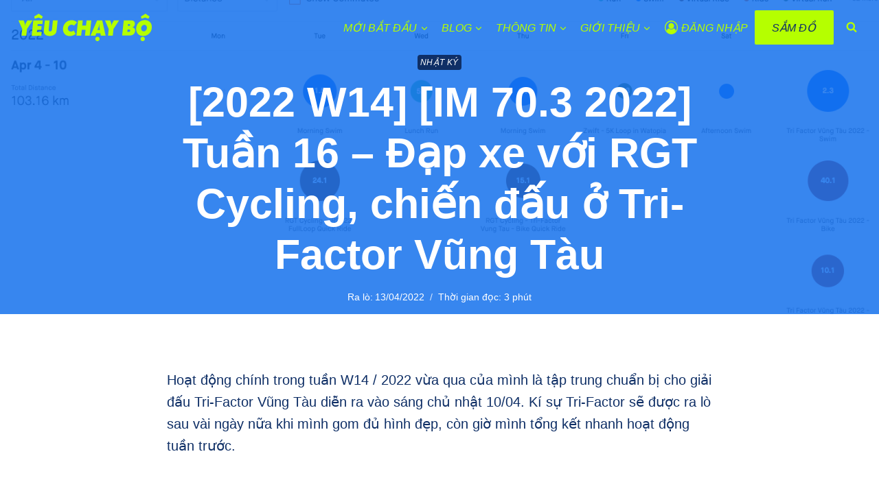

--- FILE ---
content_type: text/html; charset=UTF-8
request_url: https://yeuchaybo.com/2022-w14-im-70-3-2022-tuan-16/
body_size: 42519
content:
<!doctype html>
<html lang="vi" class="no-js" itemtype="https://schema.org/Blog" itemscope>
<head>
	<meta charset="UTF-8">
	<meta name="viewport" content="width=device-width, initial-scale=1, minimum-scale=1">
	<title>[2022 W14] [IM 70.3 2022] Tuần 16 - Đạp xe với RGT Cycling, chiến đấu ở Tri-Factor Vũng Tàu - Yêu Chạy Bộ</title>
<meta name="dlm-version" content="5.1.6">
<!-- The SEO Framework bởi Sybre Waaijer -->
<link rel="canonical" href="https://yeuchaybo.com/2022-w14-im-70-3-2022-tuan-16/" />
<meta property="og:type" content="article" />
<meta property="og:locale" content="vi_VN" />
<meta property="og:site_name" content="Yêu Chạy Bộ" />
<meta property="og:title" content="[2022 W14] [IM 70.3 2022] Tuần 16 - Đạp xe với RGT Cycling, chiến đấu ở Tri-Factor Vũng Tàu - Yêu Chạy Bộ" />
<meta property="og:url" content="https://yeuchaybo.com/2022-w14-im-70-3-2022-tuan-16/" />
<meta property="og:image" content="https://yeuchaybo.com/wp-content/uploads/2022/04/tong-ket-tuan-w14-2022.png" />
<meta property="og:image:width" content="1407" />
<meta property="og:image:height" content="579" />
<meta property="article:published_time" content="2022-04-13" />
<meta property="article:modified_time" content="2022-04-13" />
<meta property="article:author" content="https://www.facebook.com/yeuchaybocom" />
<meta name="twitter:card" content="summary_large_image" />
<meta name="twitter:title" content="[2022 W14] [IM 70.3 2022] Tuần 16 - Đạp xe với RGT Cycling, chiến đấu ở Tri-Factor Vũng Tàu - Yêu Chạy Bộ" />
<meta name="twitter:image" content="https://yeuchaybo.com/wp-content/uploads/2022/04/tong-ket-tuan-w14-2022.png" />
<!-- / The SEO Framework bởi Sybre Waaijer | 3.21ms meta | 0.33ms boot -->

<link rel='dns-prefetch' href='//analytics.thuanbui.me' />
<link rel="alternate" type="application/rss+xml" title="Dòng thông tin Yêu Chạy Bộ &raquo;" href="https://yeuchaybo.com/feed/" />
<link rel="alternate" type="application/rss+xml" title="Yêu Chạy Bộ &raquo; Dòng bình luận" href="https://yeuchaybo.com/comments/feed/" />
			<script>document.documentElement.classList.remove( 'no-js' );</script>
			<link rel="alternate" type="application/rss+xml" title="Yêu Chạy Bộ &raquo; [2022 W14] [IM 70.3 2022] Tuần 16 &#8211; Đạp xe với RGT Cycling, chiến đấu ở Tri-Factor Vũng Tàu Dòng bình luận" href="https://yeuchaybo.com/2022-w14-im-70-3-2022-tuan-16/feed/" />
<style id='wp-img-auto-sizes-contain-inline-css'>
img:is([sizes=auto i],[sizes^="auto," i]){contain-intrinsic-size:3000px 1500px}
/*# sourceURL=wp-img-auto-sizes-contain-inline-css */
</style>
<link rel='stylesheet' id='kadence-blocks-rowlayout-css' href='https://yeuchaybo.com/wp-content/plugins/kadence-blocks/dist/style-blocks-rowlayout.css?ver=3.5.27' media='all' />
<link rel='stylesheet' id='kadence-blocks-column-css' href='https://yeuchaybo.com/wp-content/plugins/kadence-blocks/dist/style-blocks-column.css?ver=3.5.27' media='all' />
<link rel='stylesheet' id='kadence-blocks-image-css' href='https://yeuchaybo.com/wp-content/plugins/kadence-blocks/dist/style-blocks-image.css?ver=3.5.27' media='all' />
<style id='kadence-blocks-advancedheading-inline-css'>
.wp-block-kadence-advancedheading mark{background:transparent;border-style:solid;border-width:0}.wp-block-kadence-advancedheading mark.kt-highlight{color:#f76a0c;}.kb-adv-heading-icon{display: inline-flex;justify-content: center;align-items: center;} .is-layout-constrained > .kb-advanced-heading-link {display: block;}.single-content .kadence-advanced-heading-wrapper h1, .single-content .kadence-advanced-heading-wrapper h2, .single-content .kadence-advanced-heading-wrapper h3, .single-content .kadence-advanced-heading-wrapper h4, .single-content .kadence-advanced-heading-wrapper h5, .single-content .kadence-advanced-heading-wrapper h6 {margin: 1.5em 0 .5em;}.single-content .kadence-advanced-heading-wrapper+* { margin-top:0;}.kb-screen-reader-text{position:absolute;width:1px;height:1px;padding:0;margin:-1px;overflow:hidden;clip:rect(0,0,0,0);}
/*# sourceURL=kadence-blocks-advancedheading-inline-css */
</style>
<link rel='stylesheet' id='kadence-blocks-advancedbtn-css' href='https://yeuchaybo.com/wp-content/plugins/kadence-blocks/dist/style-blocks-advancedbtn.css?ver=3.5.27' media='all' />
<link rel='stylesheet' id='kb-button-deprecated-styles-css' href='https://yeuchaybo.com/wp-content/plugins/kadence-blocks/includes/assets/css/kb-button-deprecated-style.min.css?ver=3.5.27' media='all' />
<link rel='stylesheet' id='mp-theme-css' href='https://yeuchaybo.com/wp-content/plugins/memberpress/css/ui/theme.css?ver=1.11.33' media='all' />
<style id='wp-emoji-styles-inline-css'>

	img.wp-smiley, img.emoji {
		display: inline !important;
		border: none !important;
		box-shadow: none !important;
		height: 1em !important;
		width: 1em !important;
		margin: 0 0.07em !important;
		vertical-align: -0.1em !important;
		background: none !important;
		padding: 0 !important;
	}
/*# sourceURL=wp-emoji-styles-inline-css */
</style>
<style id='wp-block-library-inline-css'>
:root{--wp-block-synced-color:#7a00df;--wp-block-synced-color--rgb:122,0,223;--wp-bound-block-color:var(--wp-block-synced-color);--wp-editor-canvas-background:#ddd;--wp-admin-theme-color:#007cba;--wp-admin-theme-color--rgb:0,124,186;--wp-admin-theme-color-darker-10:#006ba1;--wp-admin-theme-color-darker-10--rgb:0,107,160.5;--wp-admin-theme-color-darker-20:#005a87;--wp-admin-theme-color-darker-20--rgb:0,90,135;--wp-admin-border-width-focus:2px}@media (min-resolution:192dpi){:root{--wp-admin-border-width-focus:1.5px}}.wp-element-button{cursor:pointer}:root .has-very-light-gray-background-color{background-color:#eee}:root .has-very-dark-gray-background-color{background-color:#313131}:root .has-very-light-gray-color{color:#eee}:root .has-very-dark-gray-color{color:#313131}:root .has-vivid-green-cyan-to-vivid-cyan-blue-gradient-background{background:linear-gradient(135deg,#00d084,#0693e3)}:root .has-purple-crush-gradient-background{background:linear-gradient(135deg,#34e2e4,#4721fb 50%,#ab1dfe)}:root .has-hazy-dawn-gradient-background{background:linear-gradient(135deg,#faaca8,#dad0ec)}:root .has-subdued-olive-gradient-background{background:linear-gradient(135deg,#fafae1,#67a671)}:root .has-atomic-cream-gradient-background{background:linear-gradient(135deg,#fdd79a,#004a59)}:root .has-nightshade-gradient-background{background:linear-gradient(135deg,#330968,#31cdcf)}:root .has-midnight-gradient-background{background:linear-gradient(135deg,#020381,#2874fc)}:root{--wp--preset--font-size--normal:16px;--wp--preset--font-size--huge:42px}.has-regular-font-size{font-size:1em}.has-larger-font-size{font-size:2.625em}.has-normal-font-size{font-size:var(--wp--preset--font-size--normal)}.has-huge-font-size{font-size:var(--wp--preset--font-size--huge)}.has-text-align-center{text-align:center}.has-text-align-left{text-align:left}.has-text-align-right{text-align:right}.has-fit-text{white-space:nowrap!important}#end-resizable-editor-section{display:none}.aligncenter{clear:both}.items-justified-left{justify-content:flex-start}.items-justified-center{justify-content:center}.items-justified-right{justify-content:flex-end}.items-justified-space-between{justify-content:space-between}.screen-reader-text{border:0;clip-path:inset(50%);height:1px;margin:-1px;overflow:hidden;padding:0;position:absolute;width:1px;word-wrap:normal!important}.screen-reader-text:focus{background-color:#ddd;clip-path:none;color:#444;display:block;font-size:1em;height:auto;left:5px;line-height:normal;padding:15px 23px 14px;text-decoration:none;top:5px;width:auto;z-index:100000}html :where(.has-border-color){border-style:solid}html :where([style*=border-top-color]){border-top-style:solid}html :where([style*=border-right-color]){border-right-style:solid}html :where([style*=border-bottom-color]){border-bottom-style:solid}html :where([style*=border-left-color]){border-left-style:solid}html :where([style*=border-width]){border-style:solid}html :where([style*=border-top-width]){border-top-style:solid}html :where([style*=border-right-width]){border-right-style:solid}html :where([style*=border-bottom-width]){border-bottom-style:solid}html :where([style*=border-left-width]){border-left-style:solid}html :where(img[class*=wp-image-]){height:auto;max-width:100%}:where(figure){margin:0 0 1em}html :where(.is-position-sticky){--wp-admin--admin-bar--position-offset:var(--wp-admin--admin-bar--height,0px)}@media screen and (max-width:600px){html :where(.is-position-sticky){--wp-admin--admin-bar--position-offset:0px}}

/*# sourceURL=wp-block-library-inline-css */
</style><style id='wp-block-heading-inline-css'>
h1:where(.wp-block-heading).has-background,h2:where(.wp-block-heading).has-background,h3:where(.wp-block-heading).has-background,h4:where(.wp-block-heading).has-background,h5:where(.wp-block-heading).has-background,h6:where(.wp-block-heading).has-background{padding:1.25em 2.375em}h1.has-text-align-left[style*=writing-mode]:where([style*=vertical-lr]),h1.has-text-align-right[style*=writing-mode]:where([style*=vertical-rl]),h2.has-text-align-left[style*=writing-mode]:where([style*=vertical-lr]),h2.has-text-align-right[style*=writing-mode]:where([style*=vertical-rl]),h3.has-text-align-left[style*=writing-mode]:where([style*=vertical-lr]),h3.has-text-align-right[style*=writing-mode]:where([style*=vertical-rl]),h4.has-text-align-left[style*=writing-mode]:where([style*=vertical-lr]),h4.has-text-align-right[style*=writing-mode]:where([style*=vertical-rl]),h5.has-text-align-left[style*=writing-mode]:where([style*=vertical-lr]),h5.has-text-align-right[style*=writing-mode]:where([style*=vertical-rl]),h6.has-text-align-left[style*=writing-mode]:where([style*=vertical-lr]),h6.has-text-align-right[style*=writing-mode]:where([style*=vertical-rl]){rotate:180deg}
/*# sourceURL=https://yeuchaybo.com/wp-includes/blocks/heading/style.min.css */
</style>
<style id='wp-block-image-inline-css'>
.wp-block-image>a,.wp-block-image>figure>a{display:inline-block}.wp-block-image img{box-sizing:border-box;height:auto;max-width:100%;vertical-align:bottom}@media not (prefers-reduced-motion){.wp-block-image img.hide{visibility:hidden}.wp-block-image img.show{animation:show-content-image .4s}}.wp-block-image[style*=border-radius] img,.wp-block-image[style*=border-radius]>a{border-radius:inherit}.wp-block-image.has-custom-border img{box-sizing:border-box}.wp-block-image.aligncenter{text-align:center}.wp-block-image.alignfull>a,.wp-block-image.alignwide>a{width:100%}.wp-block-image.alignfull img,.wp-block-image.alignwide img{height:auto;width:100%}.wp-block-image .aligncenter,.wp-block-image .alignleft,.wp-block-image .alignright,.wp-block-image.aligncenter,.wp-block-image.alignleft,.wp-block-image.alignright{display:table}.wp-block-image .aligncenter>figcaption,.wp-block-image .alignleft>figcaption,.wp-block-image .alignright>figcaption,.wp-block-image.aligncenter>figcaption,.wp-block-image.alignleft>figcaption,.wp-block-image.alignright>figcaption{caption-side:bottom;display:table-caption}.wp-block-image .alignleft{float:left;margin:.5em 1em .5em 0}.wp-block-image .alignright{float:right;margin:.5em 0 .5em 1em}.wp-block-image .aligncenter{margin-left:auto;margin-right:auto}.wp-block-image :where(figcaption){margin-bottom:1em;margin-top:.5em}.wp-block-image.is-style-circle-mask img{border-radius:9999px}@supports ((-webkit-mask-image:none) or (mask-image:none)) or (-webkit-mask-image:none){.wp-block-image.is-style-circle-mask img{border-radius:0;-webkit-mask-image:url('data:image/svg+xml;utf8,<svg viewBox="0 0 100 100" xmlns="http://www.w3.org/2000/svg"><circle cx="50" cy="50" r="50"/></svg>');mask-image:url('data:image/svg+xml;utf8,<svg viewBox="0 0 100 100" xmlns="http://www.w3.org/2000/svg"><circle cx="50" cy="50" r="50"/></svg>');mask-mode:alpha;-webkit-mask-position:center;mask-position:center;-webkit-mask-repeat:no-repeat;mask-repeat:no-repeat;-webkit-mask-size:contain;mask-size:contain}}:root :where(.wp-block-image.is-style-rounded img,.wp-block-image .is-style-rounded img){border-radius:9999px}.wp-block-image figure{margin:0}.wp-lightbox-container{display:flex;flex-direction:column;position:relative}.wp-lightbox-container img{cursor:zoom-in}.wp-lightbox-container img:hover+button{opacity:1}.wp-lightbox-container button{align-items:center;backdrop-filter:blur(16px) saturate(180%);background-color:#5a5a5a40;border:none;border-radius:4px;cursor:zoom-in;display:flex;height:20px;justify-content:center;opacity:0;padding:0;position:absolute;right:16px;text-align:center;top:16px;width:20px;z-index:100}@media not (prefers-reduced-motion){.wp-lightbox-container button{transition:opacity .2s ease}}.wp-lightbox-container button:focus-visible{outline:3px auto #5a5a5a40;outline:3px auto -webkit-focus-ring-color;outline-offset:3px}.wp-lightbox-container button:hover{cursor:pointer;opacity:1}.wp-lightbox-container button:focus{opacity:1}.wp-lightbox-container button:focus,.wp-lightbox-container button:hover,.wp-lightbox-container button:not(:hover):not(:active):not(.has-background){background-color:#5a5a5a40;border:none}.wp-lightbox-overlay{box-sizing:border-box;cursor:zoom-out;height:100vh;left:0;overflow:hidden;position:fixed;top:0;visibility:hidden;width:100%;z-index:100000}.wp-lightbox-overlay .close-button{align-items:center;cursor:pointer;display:flex;justify-content:center;min-height:40px;min-width:40px;padding:0;position:absolute;right:calc(env(safe-area-inset-right) + 16px);top:calc(env(safe-area-inset-top) + 16px);z-index:5000000}.wp-lightbox-overlay .close-button:focus,.wp-lightbox-overlay .close-button:hover,.wp-lightbox-overlay .close-button:not(:hover):not(:active):not(.has-background){background:none;border:none}.wp-lightbox-overlay .lightbox-image-container{height:var(--wp--lightbox-container-height);left:50%;overflow:hidden;position:absolute;top:50%;transform:translate(-50%,-50%);transform-origin:top left;width:var(--wp--lightbox-container-width);z-index:9999999999}.wp-lightbox-overlay .wp-block-image{align-items:center;box-sizing:border-box;display:flex;height:100%;justify-content:center;margin:0;position:relative;transform-origin:0 0;width:100%;z-index:3000000}.wp-lightbox-overlay .wp-block-image img{height:var(--wp--lightbox-image-height);min-height:var(--wp--lightbox-image-height);min-width:var(--wp--lightbox-image-width);width:var(--wp--lightbox-image-width)}.wp-lightbox-overlay .wp-block-image figcaption{display:none}.wp-lightbox-overlay button{background:none;border:none}.wp-lightbox-overlay .scrim{background-color:#fff;height:100%;opacity:.9;position:absolute;width:100%;z-index:2000000}.wp-lightbox-overlay.active{visibility:visible}@media not (prefers-reduced-motion){.wp-lightbox-overlay.active{animation:turn-on-visibility .25s both}.wp-lightbox-overlay.active img{animation:turn-on-visibility .35s both}.wp-lightbox-overlay.show-closing-animation:not(.active){animation:turn-off-visibility .35s both}.wp-lightbox-overlay.show-closing-animation:not(.active) img{animation:turn-off-visibility .25s both}.wp-lightbox-overlay.zoom.active{animation:none;opacity:1;visibility:visible}.wp-lightbox-overlay.zoom.active .lightbox-image-container{animation:lightbox-zoom-in .4s}.wp-lightbox-overlay.zoom.active .lightbox-image-container img{animation:none}.wp-lightbox-overlay.zoom.active .scrim{animation:turn-on-visibility .4s forwards}.wp-lightbox-overlay.zoom.show-closing-animation:not(.active){animation:none}.wp-lightbox-overlay.zoom.show-closing-animation:not(.active) .lightbox-image-container{animation:lightbox-zoom-out .4s}.wp-lightbox-overlay.zoom.show-closing-animation:not(.active) .lightbox-image-container img{animation:none}.wp-lightbox-overlay.zoom.show-closing-animation:not(.active) .scrim{animation:turn-off-visibility .4s forwards}}@keyframes show-content-image{0%{visibility:hidden}99%{visibility:hidden}to{visibility:visible}}@keyframes turn-on-visibility{0%{opacity:0}to{opacity:1}}@keyframes turn-off-visibility{0%{opacity:1;visibility:visible}99%{opacity:0;visibility:visible}to{opacity:0;visibility:hidden}}@keyframes lightbox-zoom-in{0%{transform:translate(calc((-100vw + var(--wp--lightbox-scrollbar-width))/2 + var(--wp--lightbox-initial-left-position)),calc(-50vh + var(--wp--lightbox-initial-top-position))) scale(var(--wp--lightbox-scale))}to{transform:translate(-50%,-50%) scale(1)}}@keyframes lightbox-zoom-out{0%{transform:translate(-50%,-50%) scale(1);visibility:visible}99%{visibility:visible}to{transform:translate(calc((-100vw + var(--wp--lightbox-scrollbar-width))/2 + var(--wp--lightbox-initial-left-position)),calc(-50vh + var(--wp--lightbox-initial-top-position))) scale(var(--wp--lightbox-scale));visibility:hidden}}
/*# sourceURL=https://yeuchaybo.com/wp-includes/blocks/image/style.min.css */
</style>
<style id='wp-block-list-inline-css'>
ol,ul{box-sizing:border-box}:root :where(.wp-block-list.has-background){padding:1.25em 2.375em}
/*# sourceURL=https://yeuchaybo.com/wp-includes/blocks/list/style.min.css */
</style>
<style id='wp-block-embed-inline-css'>
.wp-block-embed.alignleft,.wp-block-embed.alignright,.wp-block[data-align=left]>[data-type="core/embed"],.wp-block[data-align=right]>[data-type="core/embed"]{max-width:360px;width:100%}.wp-block-embed.alignleft .wp-block-embed__wrapper,.wp-block-embed.alignright .wp-block-embed__wrapper,.wp-block[data-align=left]>[data-type="core/embed"] .wp-block-embed__wrapper,.wp-block[data-align=right]>[data-type="core/embed"] .wp-block-embed__wrapper{min-width:280px}.wp-block-cover .wp-block-embed{min-height:240px;min-width:320px}.wp-block-embed{overflow-wrap:break-word}.wp-block-embed :where(figcaption){margin-bottom:1em;margin-top:.5em}.wp-block-embed iframe{max-width:100%}.wp-block-embed__wrapper{position:relative}.wp-embed-responsive .wp-has-aspect-ratio .wp-block-embed__wrapper:before{content:"";display:block;padding-top:50%}.wp-embed-responsive .wp-has-aspect-ratio iframe{bottom:0;height:100%;left:0;position:absolute;right:0;top:0;width:100%}.wp-embed-responsive .wp-embed-aspect-21-9 .wp-block-embed__wrapper:before{padding-top:42.85%}.wp-embed-responsive .wp-embed-aspect-18-9 .wp-block-embed__wrapper:before{padding-top:50%}.wp-embed-responsive .wp-embed-aspect-16-9 .wp-block-embed__wrapper:before{padding-top:56.25%}.wp-embed-responsive .wp-embed-aspect-4-3 .wp-block-embed__wrapper:before{padding-top:75%}.wp-embed-responsive .wp-embed-aspect-1-1 .wp-block-embed__wrapper:before{padding-top:100%}.wp-embed-responsive .wp-embed-aspect-9-16 .wp-block-embed__wrapper:before{padding-top:177.77%}.wp-embed-responsive .wp-embed-aspect-1-2 .wp-block-embed__wrapper:before{padding-top:200%}
/*# sourceURL=https://yeuchaybo.com/wp-includes/blocks/embed/style.min.css */
</style>
<style id='wp-block-paragraph-inline-css'>
.is-small-text{font-size:.875em}.is-regular-text{font-size:1em}.is-large-text{font-size:2.25em}.is-larger-text{font-size:3em}.has-drop-cap:not(:focus):first-letter{float:left;font-size:8.4em;font-style:normal;font-weight:100;line-height:.68;margin:.05em .1em 0 0;text-transform:uppercase}body.rtl .has-drop-cap:not(:focus):first-letter{float:none;margin-left:.1em}p.has-drop-cap.has-background{overflow:hidden}:root :where(p.has-background){padding:1.25em 2.375em}:where(p.has-text-color:not(.has-link-color)) a{color:inherit}p.has-text-align-left[style*="writing-mode:vertical-lr"],p.has-text-align-right[style*="writing-mode:vertical-rl"]{rotate:180deg}
/*# sourceURL=https://yeuchaybo.com/wp-includes/blocks/paragraph/style.min.css */
</style>
<style id='wp-block-quote-inline-css'>
.wp-block-quote{box-sizing:border-box;overflow-wrap:break-word}.wp-block-quote.is-large:where(:not(.is-style-plain)),.wp-block-quote.is-style-large:where(:not(.is-style-plain)){margin-bottom:1em;padding:0 1em}.wp-block-quote.is-large:where(:not(.is-style-plain)) p,.wp-block-quote.is-style-large:where(:not(.is-style-plain)) p{font-size:1.5em;font-style:italic;line-height:1.6}.wp-block-quote.is-large:where(:not(.is-style-plain)) cite,.wp-block-quote.is-large:where(:not(.is-style-plain)) footer,.wp-block-quote.is-style-large:where(:not(.is-style-plain)) cite,.wp-block-quote.is-style-large:where(:not(.is-style-plain)) footer{font-size:1.125em;text-align:right}.wp-block-quote>cite{display:block}
/*# sourceURL=https://yeuchaybo.com/wp-includes/blocks/quote/style.min.css */
</style>
<style id='global-styles-inline-css'>
:root{--wp--preset--aspect-ratio--square: 1;--wp--preset--aspect-ratio--4-3: 4/3;--wp--preset--aspect-ratio--3-4: 3/4;--wp--preset--aspect-ratio--3-2: 3/2;--wp--preset--aspect-ratio--2-3: 2/3;--wp--preset--aspect-ratio--16-9: 16/9;--wp--preset--aspect-ratio--9-16: 9/16;--wp--preset--color--black: #000000;--wp--preset--color--cyan-bluish-gray: #abb8c3;--wp--preset--color--white: #ffffff;--wp--preset--color--pale-pink: #f78da7;--wp--preset--color--vivid-red: #cf2e2e;--wp--preset--color--luminous-vivid-orange: #ff6900;--wp--preset--color--luminous-vivid-amber: #fcb900;--wp--preset--color--light-green-cyan: #7bdcb5;--wp--preset--color--vivid-green-cyan: #00d084;--wp--preset--color--pale-cyan-blue: #8ed1fc;--wp--preset--color--vivid-cyan-blue: #0693e3;--wp--preset--color--vivid-purple: #9b51e0;--wp--preset--color--theme-palette-1: var(--global-palette1);--wp--preset--color--theme-palette-2: var(--global-palette2);--wp--preset--color--theme-palette-3: var(--global-palette3);--wp--preset--color--theme-palette-4: var(--global-palette4);--wp--preset--color--theme-palette-5: var(--global-palette5);--wp--preset--color--theme-palette-6: var(--global-palette6);--wp--preset--color--theme-palette-7: var(--global-palette7);--wp--preset--color--theme-palette-8: var(--global-palette8);--wp--preset--color--theme-palette-9: var(--global-palette9);--wp--preset--color--theme-palette-10: var(--global-palette10);--wp--preset--color--theme-palette-11: var(--global-palette11);--wp--preset--color--theme-palette-12: var(--global-palette12);--wp--preset--color--theme-palette-13: var(--global-palette13);--wp--preset--color--theme-palette-14: var(--global-palette14);--wp--preset--color--theme-palette-15: var(--global-palette15);--wp--preset--gradient--vivid-cyan-blue-to-vivid-purple: linear-gradient(135deg,rgb(6,147,227) 0%,rgb(155,81,224) 100%);--wp--preset--gradient--light-green-cyan-to-vivid-green-cyan: linear-gradient(135deg,rgb(122,220,180) 0%,rgb(0,208,130) 100%);--wp--preset--gradient--luminous-vivid-amber-to-luminous-vivid-orange: linear-gradient(135deg,rgb(252,185,0) 0%,rgb(255,105,0) 100%);--wp--preset--gradient--luminous-vivid-orange-to-vivid-red: linear-gradient(135deg,rgb(255,105,0) 0%,rgb(207,46,46) 100%);--wp--preset--gradient--very-light-gray-to-cyan-bluish-gray: linear-gradient(135deg,rgb(238,238,238) 0%,rgb(169,184,195) 100%);--wp--preset--gradient--cool-to-warm-spectrum: linear-gradient(135deg,rgb(74,234,220) 0%,rgb(151,120,209) 20%,rgb(207,42,186) 40%,rgb(238,44,130) 60%,rgb(251,105,98) 80%,rgb(254,248,76) 100%);--wp--preset--gradient--blush-light-purple: linear-gradient(135deg,rgb(255,206,236) 0%,rgb(152,150,240) 100%);--wp--preset--gradient--blush-bordeaux: linear-gradient(135deg,rgb(254,205,165) 0%,rgb(254,45,45) 50%,rgb(107,0,62) 100%);--wp--preset--gradient--luminous-dusk: linear-gradient(135deg,rgb(255,203,112) 0%,rgb(199,81,192) 50%,rgb(65,88,208) 100%);--wp--preset--gradient--pale-ocean: linear-gradient(135deg,rgb(255,245,203) 0%,rgb(182,227,212) 50%,rgb(51,167,181) 100%);--wp--preset--gradient--electric-grass: linear-gradient(135deg,rgb(202,248,128) 0%,rgb(113,206,126) 100%);--wp--preset--gradient--midnight: linear-gradient(135deg,rgb(2,3,129) 0%,rgb(40,116,252) 100%);--wp--preset--font-size--small: var(--global-font-size-small);--wp--preset--font-size--medium: var(--global-font-size-medium);--wp--preset--font-size--large: var(--global-font-size-large);--wp--preset--font-size--x-large: 42px;--wp--preset--font-size--larger: var(--global-font-size-larger);--wp--preset--font-size--xxlarge: var(--global-font-size-xxlarge);--wp--preset--spacing--20: 0.44rem;--wp--preset--spacing--30: 0.67rem;--wp--preset--spacing--40: 1rem;--wp--preset--spacing--50: 1.5rem;--wp--preset--spacing--60: 2.25rem;--wp--preset--spacing--70: 3.38rem;--wp--preset--spacing--80: 5.06rem;--wp--preset--shadow--natural: 6px 6px 9px rgba(0, 0, 0, 0.2);--wp--preset--shadow--deep: 12px 12px 50px rgba(0, 0, 0, 0.4);--wp--preset--shadow--sharp: 6px 6px 0px rgba(0, 0, 0, 0.2);--wp--preset--shadow--outlined: 6px 6px 0px -3px rgb(255, 255, 255), 6px 6px rgb(0, 0, 0);--wp--preset--shadow--crisp: 6px 6px 0px rgb(0, 0, 0);}:where(.is-layout-flex){gap: 0.5em;}:where(.is-layout-grid){gap: 0.5em;}body .is-layout-flex{display: flex;}.is-layout-flex{flex-wrap: wrap;align-items: center;}.is-layout-flex > :is(*, div){margin: 0;}body .is-layout-grid{display: grid;}.is-layout-grid > :is(*, div){margin: 0;}:where(.wp-block-columns.is-layout-flex){gap: 2em;}:where(.wp-block-columns.is-layout-grid){gap: 2em;}:where(.wp-block-post-template.is-layout-flex){gap: 1.25em;}:where(.wp-block-post-template.is-layout-grid){gap: 1.25em;}.has-black-color{color: var(--wp--preset--color--black) !important;}.has-cyan-bluish-gray-color{color: var(--wp--preset--color--cyan-bluish-gray) !important;}.has-white-color{color: var(--wp--preset--color--white) !important;}.has-pale-pink-color{color: var(--wp--preset--color--pale-pink) !important;}.has-vivid-red-color{color: var(--wp--preset--color--vivid-red) !important;}.has-luminous-vivid-orange-color{color: var(--wp--preset--color--luminous-vivid-orange) !important;}.has-luminous-vivid-amber-color{color: var(--wp--preset--color--luminous-vivid-amber) !important;}.has-light-green-cyan-color{color: var(--wp--preset--color--light-green-cyan) !important;}.has-vivid-green-cyan-color{color: var(--wp--preset--color--vivid-green-cyan) !important;}.has-pale-cyan-blue-color{color: var(--wp--preset--color--pale-cyan-blue) !important;}.has-vivid-cyan-blue-color{color: var(--wp--preset--color--vivid-cyan-blue) !important;}.has-vivid-purple-color{color: var(--wp--preset--color--vivid-purple) !important;}.has-black-background-color{background-color: var(--wp--preset--color--black) !important;}.has-cyan-bluish-gray-background-color{background-color: var(--wp--preset--color--cyan-bluish-gray) !important;}.has-white-background-color{background-color: var(--wp--preset--color--white) !important;}.has-pale-pink-background-color{background-color: var(--wp--preset--color--pale-pink) !important;}.has-vivid-red-background-color{background-color: var(--wp--preset--color--vivid-red) !important;}.has-luminous-vivid-orange-background-color{background-color: var(--wp--preset--color--luminous-vivid-orange) !important;}.has-luminous-vivid-amber-background-color{background-color: var(--wp--preset--color--luminous-vivid-amber) !important;}.has-light-green-cyan-background-color{background-color: var(--wp--preset--color--light-green-cyan) !important;}.has-vivid-green-cyan-background-color{background-color: var(--wp--preset--color--vivid-green-cyan) !important;}.has-pale-cyan-blue-background-color{background-color: var(--wp--preset--color--pale-cyan-blue) !important;}.has-vivid-cyan-blue-background-color{background-color: var(--wp--preset--color--vivid-cyan-blue) !important;}.has-vivid-purple-background-color{background-color: var(--wp--preset--color--vivid-purple) !important;}.has-black-border-color{border-color: var(--wp--preset--color--black) !important;}.has-cyan-bluish-gray-border-color{border-color: var(--wp--preset--color--cyan-bluish-gray) !important;}.has-white-border-color{border-color: var(--wp--preset--color--white) !important;}.has-pale-pink-border-color{border-color: var(--wp--preset--color--pale-pink) !important;}.has-vivid-red-border-color{border-color: var(--wp--preset--color--vivid-red) !important;}.has-luminous-vivid-orange-border-color{border-color: var(--wp--preset--color--luminous-vivid-orange) !important;}.has-luminous-vivid-amber-border-color{border-color: var(--wp--preset--color--luminous-vivid-amber) !important;}.has-light-green-cyan-border-color{border-color: var(--wp--preset--color--light-green-cyan) !important;}.has-vivid-green-cyan-border-color{border-color: var(--wp--preset--color--vivid-green-cyan) !important;}.has-pale-cyan-blue-border-color{border-color: var(--wp--preset--color--pale-cyan-blue) !important;}.has-vivid-cyan-blue-border-color{border-color: var(--wp--preset--color--vivid-cyan-blue) !important;}.has-vivid-purple-border-color{border-color: var(--wp--preset--color--vivid-purple) !important;}.has-vivid-cyan-blue-to-vivid-purple-gradient-background{background: var(--wp--preset--gradient--vivid-cyan-blue-to-vivid-purple) !important;}.has-light-green-cyan-to-vivid-green-cyan-gradient-background{background: var(--wp--preset--gradient--light-green-cyan-to-vivid-green-cyan) !important;}.has-luminous-vivid-amber-to-luminous-vivid-orange-gradient-background{background: var(--wp--preset--gradient--luminous-vivid-amber-to-luminous-vivid-orange) !important;}.has-luminous-vivid-orange-to-vivid-red-gradient-background{background: var(--wp--preset--gradient--luminous-vivid-orange-to-vivid-red) !important;}.has-very-light-gray-to-cyan-bluish-gray-gradient-background{background: var(--wp--preset--gradient--very-light-gray-to-cyan-bluish-gray) !important;}.has-cool-to-warm-spectrum-gradient-background{background: var(--wp--preset--gradient--cool-to-warm-spectrum) !important;}.has-blush-light-purple-gradient-background{background: var(--wp--preset--gradient--blush-light-purple) !important;}.has-blush-bordeaux-gradient-background{background: var(--wp--preset--gradient--blush-bordeaux) !important;}.has-luminous-dusk-gradient-background{background: var(--wp--preset--gradient--luminous-dusk) !important;}.has-pale-ocean-gradient-background{background: var(--wp--preset--gradient--pale-ocean) !important;}.has-electric-grass-gradient-background{background: var(--wp--preset--gradient--electric-grass) !important;}.has-midnight-gradient-background{background: var(--wp--preset--gradient--midnight) !important;}.has-small-font-size{font-size: var(--wp--preset--font-size--small) !important;}.has-medium-font-size{font-size: var(--wp--preset--font-size--medium) !important;}.has-large-font-size{font-size: var(--wp--preset--font-size--large) !important;}.has-x-large-font-size{font-size: var(--wp--preset--font-size--x-large) !important;}
/*# sourceURL=global-styles-inline-css */
</style>

<style id='classic-theme-styles-inline-css'>
/*! This file is auto-generated */
.wp-block-button__link{color:#fff;background-color:#32373c;border-radius:9999px;box-shadow:none;text-decoration:none;padding:calc(.667em + 2px) calc(1.333em + 2px);font-size:1.125em}.wp-block-file__button{background:#32373c;color:#fff;text-decoration:none}
/*# sourceURL=/wp-includes/css/classic-themes.min.css */
</style>
<link rel='stylesheet' id='events-manager-css' href='https://yeuchaybo.com/wp-content/plugins/events-manager/includes/css/events-manager.min.css?ver=7.2.3.1' media='all' />
<style id='events-manager-inline-css'>
body .em { --font-family : inherit; --font-weight : inherit; --font-size : 1em; --line-height : inherit; }
/*# sourceURL=events-manager-inline-css */
</style>
<link rel='stylesheet' id='wp-glossary-css-css' href='https://yeuchaybo.com/wp-content/plugins/wp-glossary/css/wp-glossary.css?ver=871e9f43a8a37ba1f593a5d105fcac17' media='all' />
<link rel='stylesheet' id='wp-glossary-qtip-css-css' href='https://yeuchaybo.com/wp-content/plugins/wp-glossary/ext/jquery.qtip.css?ver=871e9f43a8a37ba1f593a5d105fcac17' media='all' />
<link rel='stylesheet' id='kadence-global-css' href='https://yeuchaybo.com/wp-content/themes/kadence/assets/css/global.min.css?ver=1.4.2' media='all' />
<style id='kadence-global-inline-css'>
/* Kadence Base CSS */
:root{--global-palette1:#b5ff00;--global-palette2:#1571ed;--global-palette3:#0f2f66;--global-palette4:#304c7c;--global-palette5:#516b96;--global-palette6:#50aff9;--global-palette7:#EDF2F7;--global-palette8:#f6f7f8;--global-palette9:#ffffff;--global-palette10:oklch(from var(--global-palette1) calc(l + 0.10 * (1 - l)) calc(c * 1.00) calc(h + 180) / 100%);--global-palette11:#13612e;--global-palette12:#1159af;--global-palette13:#b82105;--global-palette14:#f7630c;--global-palette15:#f5a524;--global-palette9rgb:255, 255, 255;--global-palette-highlight:var(--global-palette2);--global-palette-highlight-alt:var(--global-palette6);--global-palette-highlight-alt2:var(--global-palette9);--global-palette-btn-bg:var(--global-palette2);--global-palette-btn-bg-hover:var(--global-palette6);--global-palette-btn:var(--global-palette9);--global-palette-btn-hover:var(--global-palette9);--global-palette-btn-sec-bg:var(--global-palette7);--global-palette-btn-sec-bg-hover:var(--global-palette2);--global-palette-btn-sec:var(--global-palette3);--global-palette-btn-sec-hover:var(--global-palette9);--global-body-font-family:-apple-system,BlinkMacSystemFont,"Segoe UI",Roboto,Oxygen-Sans,Ubuntu,Cantarell,"Helvetica Neue",sans-serif, "Apple Color Emoji", "Segoe UI Emoji", "Segoe UI Symbol";--global-heading-font-family:inherit;--global-primary-nav-font-family:inherit;--global-fallback-font:sans-serif;--global-display-fallback-font:sans-serif;--global-content-width:1290px;--global-content-wide-width:calc(1290px + 230px);--global-content-narrow-width:842px;--global-content-edge-padding:1.5rem;--global-content-boxed-padding:2rem;--global-calc-content-width:calc(1290px - var(--global-content-edge-padding) - var(--global-content-edge-padding) );--wp--style--global--content-size:var(--global-calc-content-width);}.wp-site-blocks{--global-vw:calc( 100vw - ( 0.5 * var(--scrollbar-offset)));}body{background:var(--global-palette8);-webkit-font-smoothing:antialiased;-moz-osx-font-smoothing:grayscale;}body, input, select, optgroup, textarea{font-style:normal;font-weight:400;font-size:20px;line-height:1.62;font-family:var(--global-body-font-family);color:var(--global-palette3);}.content-bg, body.content-style-unboxed .site{background:var(--global-palette9);}@media all and (max-width: 1024px){body{font-size:18px;}}@media all and (max-width: 767px){body{font-size:17px;}}h1,h2,h3,h4,h5,h6{font-family:var(--global-heading-font-family);}h1{font-style:normal;font-weight:700;font-size:61px;line-height:1.22;color:var(--global-palette3);}h2{font-style:normal;font-weight:700;font-size:39px;line-height:1.22;color:var(--global-palette3);}h3{font-style:normal;font-weight:700;font-size:31px;line-height:1.22;color:var(--global-palette3);}h4{font-style:normal;font-weight:700;font-size:25px;line-height:1.5;color:var(--global-palette4);}h5{font-style:normal;font-weight:700;font-size:20px;line-height:1.5;color:var(--global-palette4);}h6{font-style:normal;font-weight:700;font-size:18px;line-height:1.5;color:var(--global-palette4);}.entry-hero h1{font-style:normal;color:var(--global-palette9);}.entry-hero .kadence-breadcrumbs, .entry-hero .search-form{font-style:normal;color:var(--global-palette9);}@media all and (max-width: 1024px){h1{font-size:45px;}h2{font-size:41px;}h3{font-size:26px;}h4{font-size:22px;}h5{font-size:18px;}}@media all and (max-width: 767px){h1{font-size:30px;}h2{font-size:24px;}h3{font-size:21px;}h4{font-size:19px;}h5{font-size:17px;}}.entry-hero .kadence-breadcrumbs{max-width:1290px;}.site-container, .site-header-row-layout-contained, .site-footer-row-layout-contained, .entry-hero-layout-contained, .comments-area, .alignfull > .wp-block-cover__inner-container, .alignwide > .wp-block-cover__inner-container{max-width:var(--global-content-width);}.content-width-narrow .content-container.site-container, .content-width-narrow .hero-container.site-container{max-width:var(--global-content-narrow-width);}@media all and (min-width: 1520px){.wp-site-blocks .content-container  .alignwide{margin-left:-115px;margin-right:-115px;width:unset;max-width:unset;}}@media all and (min-width: 1102px){.content-width-narrow .wp-site-blocks .content-container .alignwide{margin-left:-130px;margin-right:-130px;width:unset;max-width:unset;}}.content-style-boxed .wp-site-blocks .entry-content .alignwide{margin-left:calc( -1 * var( --global-content-boxed-padding ) );margin-right:calc( -1 * var( --global-content-boxed-padding ) );}.content-area{margin-top:5rem;margin-bottom:5rem;}@media all and (max-width: 1024px){.content-area{margin-top:3rem;margin-bottom:3rem;}}@media all and (max-width: 767px){.content-area{margin-top:2rem;margin-bottom:2rem;}}@media all and (max-width: 1024px){:root{--global-content-boxed-padding:2rem;}}@media all and (max-width: 767px){:root{--global-content-boxed-padding:1.5rem;}}.entry-content-wrap{padding:2rem;}@media all and (max-width: 1024px){.entry-content-wrap{padding:2rem;}}@media all and (max-width: 767px){.entry-content-wrap{padding:1.5rem;}}.entry.single-entry{box-shadow:0px 15px 15px -10px rgba(0,0,0,0.05);}.entry.loop-entry{box-shadow:0px 15px 15px -10px rgba(0,0,0,0.05);}.loop-entry .entry-content-wrap{padding:2rem;}@media all and (max-width: 1024px){.loop-entry .entry-content-wrap{padding:2rem;}}@media all and (max-width: 767px){.loop-entry .entry-content-wrap{padding:1.5rem;}}button, .button, .wp-block-button__link, input[type="button"], input[type="reset"], input[type="submit"], .fl-button, .elementor-button-wrapper .elementor-button, .wc-block-components-checkout-place-order-button, .wc-block-cart__submit{font-style:italic;font-weight:500;font-size:16px;border-radius:2px;padding:0.8em 1.6em 0.8em 1.6em;box-shadow:0px 0px 0px -7px rgba(0,0,0,0);}.wp-block-button.is-style-outline .wp-block-button__link{padding:0.8em 1.6em 0.8em 1.6em;}button:hover, button:focus, button:active, .button:hover, .button:focus, .button:active, .wp-block-button__link:hover, .wp-block-button__link:focus, .wp-block-button__link:active, input[type="button"]:hover, input[type="button"]:focus, input[type="button"]:active, input[type="reset"]:hover, input[type="reset"]:focus, input[type="reset"]:active, input[type="submit"]:hover, input[type="submit"]:focus, input[type="submit"]:active, .elementor-button-wrapper .elementor-button:hover, .elementor-button-wrapper .elementor-button:focus, .elementor-button-wrapper .elementor-button:active, .wc-block-cart__submit:hover{box-shadow:0px 15px 25px -7px rgba(0,0,0,0.1);}.kb-button.kb-btn-global-outline.kb-btn-global-inherit{padding-top:calc(0.8em - 2px);padding-right:calc(1.6em - 2px);padding-bottom:calc(0.8em - 2px);padding-left:calc(1.6em - 2px);}@media all and (max-width: 1024px){button, .button, .wp-block-button__link, input[type="button"], input[type="reset"], input[type="submit"], .fl-button, .elementor-button-wrapper .elementor-button, .wc-block-components-checkout-place-order-button, .wc-block-cart__submit{padding:0.7em 1.4em 0.7em 1.4em;}.wp-block-button.is-style-outline .wp-block-button__link{padding:0.7em 1.4em 0.7em 1.4em;}.kb-button.kb-btn-global-outline.kb-btn-global-inherit{padding-top:calc(0.7em - 2px);padding-right:calc(1.4em - 2px);padding-bottom:calc(0.7em - 2px);padding-left:calc(1.4em - 2px);}}@media all and (max-width: 767px){button, .button, .wp-block-button__link, input[type="button"], input[type="reset"], input[type="submit"], .fl-button, .elementor-button-wrapper .elementor-button, .wc-block-components-checkout-place-order-button, .wc-block-cart__submit{padding:0.6em 1.2em 0.6em 1.2em;font-size:14px;}.wp-block-button.is-style-outline .wp-block-button__link{padding:0.6em 1.2em 0.6em 1.2em;}.kb-button.kb-btn-global-outline.kb-btn-global-inherit{padding-top:calc(0.6em - 2px);padding-right:calc(1.2em - 2px);padding-bottom:calc(0.6em - 2px);padding-left:calc(1.2em - 2px);}}button.button-style-secondary, .button.button-style-secondary, .wp-block-button__link.button-style-secondary, input[type="button"].button-style-secondary, input[type="reset"].button-style-secondary, input[type="submit"].button-style-secondary, .fl-button.button-style-secondary, .elementor-button-wrapper .elementor-button.button-style-secondary, .wc-block-components-checkout-place-order-button.button-style-secondary, .wc-block-cart__submit.button-style-secondary{font-style:italic;font-weight:500;font-size:16px;}@media all and (min-width: 1025px){.transparent-header .entry-hero .entry-hero-container-inner{padding-top:80px;}}@media all and (max-width: 1024px){.mobile-transparent-header .entry-hero .entry-hero-container-inner{padding-top:80px;}}@media all and (max-width: 767px){.mobile-transparent-header .entry-hero .entry-hero-container-inner{padding-top:80px;}}.wp-site-blocks .entry-hero-container-inner{background-image:url('https://yeuchaybo.com/wp-content/uploads/2022/05/ironman-70-3-vietnam-2022-finish-2.jpg');background-repeat:no-repeat;background-position:38% 43%;background-size:cover;background-attachment:scroll;}.wp-site-blocks .hero-section-overlay{background:rgba(21,113,237,0.85);}.post-title .entry-taxonomies, .post-title .entry-taxonomies a{font-style:italic;font-weight:500;font-size:12px;text-transform:uppercase;color:var(--global-palette3);}.post-title .entry-taxonomies a:hover{color:var(--global-palette4);}.post-title .entry-taxonomies .category-style-pill a{background:var(--global-palette3);}.post-title .entry-taxonomies .category-style-pill a:hover{background:var(--global-palette4);}.post-title .entry-meta{font-style:normal;font-size:14px;color:var(--global-palette9);}.post-title .entry-meta a:hover{color:var(--global-palette1);}.entry-hero.post-hero-section .entry-header{min-height:50vh;}@media all and (max-width: 767px){.entry-hero.post-hero-section .entry-header{min-height:200px;}}.loop-entry.type-post h2.entry-title{font-style:normal;font-size:28px;line-height:1.22;color:var(--global-palette4);}@media all and (max-width: 1024px){.loop-entry.type-post h2.entry-title{font-size:24px;}}@media all and (max-width: 767px){.loop-entry.type-post h2.entry-title{font-size:21px;}}.loop-entry.type-post .entry-taxonomies{font-style:italic;font-weight:500;font-size:14px;line-height:1.2;}@media all and (max-width: 1024px){.loop-entry.type-post .entry-taxonomies{font-size:13px;}}@media all and (max-width: 767px){.loop-entry.type-post .entry-taxonomies{font-size:12px;}}
/* Kadence Header CSS */
@media all and (max-width: 1024px){.mobile-transparent-header #masthead{position:absolute;left:0px;right:0px;z-index:100;}.kadence-scrollbar-fixer.mobile-transparent-header #masthead{right:var(--scrollbar-offset,0);}.mobile-transparent-header #masthead, .mobile-transparent-header .site-top-header-wrap .site-header-row-container-inner, .mobile-transparent-header .site-main-header-wrap .site-header-row-container-inner, .mobile-transparent-header .site-bottom-header-wrap .site-header-row-container-inner{background:transparent;}.site-header-row-tablet-layout-fullwidth, .site-header-row-tablet-layout-standard{padding:0px;}}@media all and (min-width: 1025px){.transparent-header #masthead{position:absolute;left:0px;right:0px;z-index:100;}.transparent-header.kadence-scrollbar-fixer #masthead{right:var(--scrollbar-offset,0);}.transparent-header #masthead, .transparent-header .site-top-header-wrap .site-header-row-container-inner, .transparent-header .site-main-header-wrap .site-header-row-container-inner, .transparent-header .site-bottom-header-wrap .site-header-row-container-inner{background:transparent;}}.site-branding a.brand img{max-width:200px;}.site-branding a.brand img.svg-logo-image{width:200px;}@media all and (max-width: 1024px){.site-branding a.brand img{max-width:200px;}.site-branding a.brand img.svg-logo-image{width:200px;}}@media all and (max-width: 767px){.site-branding a.brand img{max-width:135px;}.site-branding a.brand img.svg-logo-image{width:135px;}}.site-branding{padding:0px 0px 0px 0px;}#masthead, #masthead .kadence-sticky-header.item-is-fixed:not(.item-at-start):not(.site-header-row-container):not(.site-main-header-wrap), #masthead .kadence-sticky-header.item-is-fixed:not(.item-at-start) > .site-header-row-container-inner{background:#ffffff;}.site-main-header-wrap .site-header-row-container-inner{background:var(--global-palette2);}.site-main-header-inner-wrap{min-height:80px;}.transparent-header .header-navigation .header-menu-container > ul > li.menu-item > a{color:var(--global-palette1);}.mobile-transparent-header .mobile-toggle-open-container .menu-toggle-open, .transparent-header .search-toggle-open-container .search-toggle-open{color:var(--global-palette1);}.transparent-header .header-navigation .header-menu-container > ul > li.menu-item > a:hover{color:var(--global-palette9);}.mobile-transparent-header .mobile-toggle-open-container .menu-toggle-open:hover, .transparent-header .mobile-toggle-open-container .menu-toggle-open:focus, .transparent-header .search-toggle-open-container .search-toggle-open:hover, .transparent-header .search-toggle-open-container .search-toggle-open:focus{color:var(--global-palette9);}.transparent-header .header-navigation .header-menu-container > ul > li.menu-item.current-menu-item > a, .transparent-header .header-menu-container > ul > li.menu-item.current_page_item > a{color:var(--global-palette9);}.header-navigation[class*="header-navigation-style-underline"] .header-menu-container.primary-menu-container>ul>li>a:after{width:calc( 100% - 1.2em);}.main-navigation .primary-menu-container > ul > li.menu-item > a{padding-left:calc(1.2em / 2);padding-right:calc(1.2em / 2);padding-top:0.6em;padding-bottom:0.6em;color:var(--global-palette1);}.main-navigation .primary-menu-container > ul > li.menu-item .dropdown-nav-special-toggle{right:calc(1.2em / 2);}.main-navigation .primary-menu-container > ul li.menu-item > a{font-style:italic;font-weight:500;font-size:16px;text-transform:uppercase;}.main-navigation .primary-menu-container > ul > li.menu-item > a:hover{color:var(--global-palette9);}.main-navigation .primary-menu-container > ul > li.menu-item.current-menu-item > a{color:var(--global-palette6);}.header-navigation .header-menu-container ul ul.sub-menu, .header-navigation .header-menu-container ul ul.submenu{background:var(--global-palette3);box-shadow:0px 2px 13px 0px rgba(0,0,0,0.1);}.header-navigation .header-menu-container ul ul li.menu-item, .header-menu-container ul.menu > li.kadence-menu-mega-enabled > ul > li.menu-item > a{border-bottom:1px none rgba(255,255,255,0.1);border-radius:0px 0px 0px 0px;}.header-navigation .header-menu-container ul ul li.menu-item > a{width:200px;padding-top:1em;padding-bottom:1em;color:var(--global-palette1);font-style:italic;font-weight:500;font-size:16px;}.header-navigation .header-menu-container ul ul li.menu-item > a:hover{color:var(--global-palette8);background:var(--global-palette4);border-radius:0px 0px 0px 0px;}.header-navigation .header-menu-container ul ul li.menu-item.current-menu-item > a{color:var(--global-palette8);background:var(--global-palette4);border-radius:0px 0px 0px 0px;}.mobile-toggle-open-container .menu-toggle-open, .mobile-toggle-open-container .menu-toggle-open:focus{color:var(--global-palette1);padding:0.4em 0.6em 0.4em 0.6em;font-size:14px;}.mobile-toggle-open-container .menu-toggle-open.menu-toggle-style-bordered{border:1px solid currentColor;}.mobile-toggle-open-container .menu-toggle-open .menu-toggle-icon{font-size:2em;}.mobile-toggle-open-container .menu-toggle-open:hover, .mobile-toggle-open-container .menu-toggle-open:focus-visible{color:var(--global-palette-highlight);}.mobile-navigation ul li{font-style:italic;font-weight:500;font-size:14px;text-transform:uppercase;}.mobile-navigation ul li a{padding-top:1em;padding-bottom:1em;}.mobile-navigation ul li > a, .mobile-navigation ul li.menu-item-has-children > .drawer-nav-drop-wrap{color:var(--global-palette9);}.mobile-navigation ul li > a:hover, .mobile-navigation ul li.menu-item-has-children > .drawer-nav-drop-wrap:hover{color:var(--global-palette1);}.mobile-navigation ul li.current-menu-item > a, .mobile-navigation ul li.current-menu-item.menu-item-has-children > .drawer-nav-drop-wrap{color:var(--global-palette6);}.mobile-navigation ul li.menu-item-has-children .drawer-nav-drop-wrap, .mobile-navigation ul li:not(.menu-item-has-children) a{border-bottom:1px solid rgba(255,255,255,0.1);}.mobile-navigation:not(.drawer-navigation-parent-toggle-true) ul li.menu-item-has-children .drawer-nav-drop-wrap button{border-left:1px solid rgba(255,255,255,0.1);}#mobile-drawer .drawer-inner, #mobile-drawer.popup-drawer-layout-fullwidth.popup-drawer-animation-slice .pop-portion-bg, #mobile-drawer.popup-drawer-layout-fullwidth.popup-drawer-animation-slice.pop-animated.show-drawer .drawer-inner{background:var(--global-palette3);}#mobile-drawer .drawer-header .drawer-toggle{padding:0.6em 0.15em 0.6em 0.15em;font-size:24px;}#main-header .header-button{color:var(--global-palette3);background:var(--global-palette1);box-shadow:0px 0px 0px -7px rgba(0,0,0,0);}#main-header .header-button:hover{color:var(--global-palette1);background:var(--global-palette3);box-shadow:0px 15px 25px -7px rgba(0,0,0,0.1);}.search-toggle-open-container .search-toggle-open{color:var(--global-palette5);}.search-toggle-open-container .search-toggle-open.search-toggle-style-bordered{border:1px solid currentColor;}.search-toggle-open-container .search-toggle-open .search-toggle-icon{font-size:1em;}.search-toggle-open-container .search-toggle-open:hover, .search-toggle-open-container .search-toggle-open:focus{color:var(--global-palette-highlight);}#search-drawer .drawer-inner{background:rgba(9, 12, 16, 0.97);}.mobile-header-button-wrap .mobile-header-button-inner-wrap .mobile-header-button{color:var(--global-palette3);background:var(--global-palette1);border:2px none transparent;box-shadow:0px 0px 0px -7px rgba(0,0,0,0);}.mobile-header-button-wrap .mobile-header-button-inner-wrap .mobile-header-button:hover{color:var(--global-palette9);background:var(--global-palette2);box-shadow:0px 15px 25px -7px rgba(0,0,0,0.1);}
/* Kadence Footer CSS */
#colophon{background:var(--global-palette3);}.site-middle-footer-wrap .site-footer-row-container-inner{font-style:normal;color:var(--global-palette9);}.site-middle-footer-inner-wrap{padding-top:30px;padding-bottom:30px;grid-column-gap:30px;grid-row-gap:30px;}.site-middle-footer-inner-wrap .widget{margin-bottom:30px;}.site-middle-footer-inner-wrap .widget-area .widget-title{font-style:normal;font-weight:700;font-size:16px;color:var(--global-palette9);}.site-middle-footer-inner-wrap .site-footer-section:not(:last-child):after{right:calc(-30px / 2);}.site-bottom-footer-wrap .site-footer-row-container-inner{font-style:normal;font-size:16px;color:var(--global-palette9);}.site-footer .site-bottom-footer-wrap a:where(:not(.button):not(.wp-block-button__link):not(.wp-element-button)){color:var(--global-palette9);}.site-bottom-footer-inner-wrap{padding-top:30px;padding-bottom:30px;grid-column-gap:30px;}.site-bottom-footer-inner-wrap .widget{margin-bottom:30px;}.site-bottom-footer-inner-wrap .widget-area .widget-title{font-style:normal;color:var(--global-palette9);}.site-bottom-footer-inner-wrap .site-footer-section:not(:last-child):after{right:calc(-30px / 2);}.footer-social-wrap .footer-social-inner-wrap{font-size:1em;gap:0.3em;}.site-footer .site-footer-wrap .site-footer-section .footer-social-wrap .footer-social-inner-wrap .social-button{color:var(--global-palette9);background:var(--global-palette2);border:2px none transparent;border-radius:50%;}#colophon .footer-navigation .footer-menu-container > ul > li > a{padding-left:calc(1em / 2);padding-right:calc(1em / 2);padding-top:calc(0.2em / 2);padding-bottom:calc(0.2em / 2);color:var(--global-palette9);}#colophon .footer-navigation .footer-menu-container > ul li a:hover{color:var(--global-palette1);}#colophon .footer-navigation .footer-menu-container > ul li.current-menu-item > a{color:var(--global-palette6);}
/* Kadence Dynamic CSS */
.content-title-style-above .post-hero-section .entry-hero-container-inner{background-image:url('https://yeuchaybo.com/wp-content/uploads/2022/04/tong-ket-tuan-w14-2022.png');background-repeat:no-repeat;background-position:center center;background-size:cover;background-attachment:scroll;}
/* Kadence Pro Header CSS */
.header-navigation-dropdown-direction-left ul ul.submenu, .header-navigation-dropdown-direction-left ul ul.sub-menu{right:0px;left:auto;}.rtl .header-navigation-dropdown-direction-right ul ul.submenu, .rtl .header-navigation-dropdown-direction-right ul ul.sub-menu{left:0px;right:auto;}.header-account-button .nav-drop-title-wrap > .kadence-svg-iconset, .header-account-button > .kadence-svg-iconset{font-size:1.2em;}.site-header-item .header-account-button .nav-drop-title-wrap, .site-header-item .header-account-wrap > .header-account-button{display:flex;align-items:center;}.header-account-style-icon_label .header-account-label{padding-left:5px;}.header-account-style-label_icon .header-account-label{padding-right:5px;}.site-header-item .header-account-wrap .header-account-button{text-decoration:none;box-shadow:none;color:var(--global-palette1);background:transparent;padding:0.6em 0em 0.6em 0em;}.site-header-item .header-account-wrap .header-account-button:hover{color:var(--global-palette9);}.header-mobile-account-wrap .header-account-button .nav-drop-title-wrap > .kadence-svg-iconset, .header-mobile-account-wrap .header-account-button > .kadence-svg-iconset{font-size:1.2em;}.header-mobile-account-wrap .header-account-button .nav-drop-title-wrap, .header-mobile-account-wrap > .header-account-button{display:flex;align-items:center;}.header-mobile-account-wrap.header-account-style-icon_label .header-account-label{padding-left:5px;}.header-mobile-account-wrap.header-account-style-label_icon .header-account-label{padding-right:5px;}.header-mobile-account-wrap .header-account-button{text-decoration:none;box-shadow:none;color:inherit;background:transparent;padding:0.6em 0em 0.6em 0em;}#login-drawer .drawer-inner .drawer-content{display:flex;justify-content:center;align-items:center;position:absolute;top:0px;bottom:0px;left:0px;right:0px;padding:0px;}#loginform p label{display:block;}#login-drawer #loginform{width:100%;}#login-drawer #loginform input{width:100%;}#login-drawer #loginform input[type="checkbox"]{width:auto;}#login-drawer .drawer-inner .drawer-header{position:relative;z-index:100;}#login-drawer .drawer-content_inner.widget_login_form_inner{padding:2em;width:100%;max-width:350px;border-radius:.25rem;background:var(--global-palette9);color:var(--global-palette4);}#login-drawer .lost_password a{color:var(--global-palette6);}#login-drawer .lost_password, #login-drawer .register-field{text-align:center;}#login-drawer .widget_login_form_inner p{margin-top:1.2em;margin-bottom:0em;}#login-drawer .widget_login_form_inner p:first-child{margin-top:0em;}#login-drawer .widget_login_form_inner label{margin-bottom:0.5em;}#login-drawer hr.register-divider{margin:1.2em 0;border-width:1px;}#login-drawer .register-field{font-size:90%;}@media all and (min-width: 1025px){#login-drawer hr.register-divider.hide-desktop{display:none;}#login-drawer p.register-field.hide-desktop{display:none;}}@media all and (max-width: 1024px){#login-drawer hr.register-divider.hide-mobile{display:none;}#login-drawer p.register-field.hide-mobile{display:none;}}@media all and (max-width: 767px){#login-drawer hr.register-divider.hide-mobile{display:none;}#login-drawer p.register-field.hide-mobile{display:none;}}.tertiary-navigation .tertiary-menu-container > ul > li.menu-item > a{padding-left:calc(1.2em / 2);padding-right:calc(1.2em / 2);padding-top:0.6em;padding-bottom:0.6em;color:var(--global-palette5);}.tertiary-navigation .tertiary-menu-container > ul > li.menu-item > a:hover{color:var(--global-palette-highlight);}.tertiary-navigation .tertiary-menu-container > ul > li.menu-item.current-menu-item > a{color:var(--global-palette3);}.header-navigation[class*="header-navigation-style-underline"] .header-menu-container.tertiary-menu-container>ul>li>a:after{width:calc( 100% - 1.2em);}.quaternary-navigation .quaternary-menu-container > ul > li.menu-item > a{padding-left:calc(1.2em / 2);padding-right:calc(1.2em / 2);padding-top:0.6em;padding-bottom:0.6em;color:var(--global-palette5);}.quaternary-navigation .quaternary-menu-container > ul > li.menu-item > a:hover{color:var(--global-palette-highlight);}.quaternary-navigation .quaternary-menu-container > ul > li.menu-item.current-menu-item > a{color:var(--global-palette3);}.header-navigation[class*="header-navigation-style-underline"] .header-menu-container.quaternary-menu-container>ul>li>a:after{width:calc( 100% - 1.2em);}#main-header .header-divider{border-right:1px solid var(--global-palette6);height:50%;}#main-header .header-divider2{border-right:1px solid var(--global-palette6);height:50%;}#main-header .header-divider3{border-right:1px solid var(--global-palette6);height:50%;}#mobile-header .header-mobile-divider, #mobile-drawer .header-mobile-divider{border-right:1px solid var(--global-palette6);height:50%;}#mobile-drawer .header-mobile-divider{border-top:1px solid var(--global-palette6);width:50%;}#mobile-header .header-mobile-divider, #mobile-drawer .header-mobile-divider{margin:20px 0px 20px 0px;}#mobile-header .header-mobile-divider2{border-right:1px solid var(--global-palette6);height:50%;}#mobile-drawer .header-mobile-divider2{border-top:1px solid var(--global-palette6);width:50%;}.header-item-search-bar form ::-webkit-input-placeholder{color:currentColor;opacity:0.5;}.header-item-search-bar form ::placeholder{color:currentColor;opacity:0.5;}.header-search-bar form{max-width:100%;width:240px;}.header-mobile-search-bar form{max-width:calc(100vw - var(--global-sm-spacing) - var(--global-sm-spacing));width:440px;}.header-mobile-search-bar form input.search-field{font-style:normal;font-size:16px;}.header-mobile-search-bar form input.search-field, .header-mobile-search-bar form .kadence-search-icon-wrap{color:var(--global-palette3);}.header-widget-lstyle-normal .header-widget-area-inner a:not(.button){text-decoration:underline;}.element-contact-inner-wrap{display:flex;flex-wrap:wrap;align-items:center;margin-top:-0.6em;margin-left:calc(-0.6em / 2);margin-right:calc(-0.6em / 2);}.element-contact-inner-wrap .header-contact-item{display:inline-flex;flex-wrap:wrap;align-items:center;margin-top:0.6em;margin-left:calc(0.6em / 2);margin-right:calc(0.6em / 2);}.element-contact-inner-wrap .header-contact-item .kadence-svg-iconset{font-size:1em;}.header-contact-item img{display:inline-block;}.header-contact-item .contact-label{margin-left:0.3em;}.rtl .header-contact-item .contact-label{margin-right:0.3em;margin-left:0px;}.header-mobile-contact-wrap .element-contact-inner-wrap{display:flex;flex-wrap:wrap;align-items:center;margin-top:-0.6em;margin-left:calc(-0.6em / 2);margin-right:calc(-0.6em / 2);}.header-mobile-contact-wrap .element-contact-inner-wrap .header-contact-item{display:inline-flex;flex-wrap:wrap;align-items:center;margin-top:0.6em;margin-left:calc(0.6em / 2);margin-right:calc(0.6em / 2);}.header-mobile-contact-wrap .element-contact-inner-wrap .header-contact-item .kadence-svg-iconset{font-size:1em;}#main-header .header-button2{font-style:normal;background:var(--global-palette2);box-shadow:0px 0px 0px -7px rgba(0,0,0,0);}#main-header .header-button2:hover{box-shadow:0px 15px 25px -7px rgba(0,0,0,0.1);}.mobile-header-button2-wrap .mobile-header-button-inner-wrap .mobile-header-button2{font-style:normal;border:2px none transparent;box-shadow:0px 0px 0px -7px rgba(0,0,0,0);}@media all and (max-width: 1024px){.mobile-header-button2-wrap .mobile-header-button-inner-wrap .mobile-header-button2{font-size:12px;}}.mobile-header-button2-wrap .mobile-header-button-inner-wrap .mobile-header-button2:hover{box-shadow:0px 15px 25px -7px rgba(0,0,0,0.1);}#widget-drawer.popup-drawer-layout-fullwidth .drawer-content .header-widget2, #widget-drawer.popup-drawer-layout-sidepanel .drawer-inner{max-width:400px;}#widget-drawer.popup-drawer-layout-fullwidth .drawer-content .header-widget2{margin:0 auto;}.widget-toggle-open{display:flex;align-items:center;background:transparent;box-shadow:none;}.widget-toggle-open:hover, .widget-toggle-open:focus{border-color:currentColor;background:transparent;box-shadow:none;}.widget-toggle-open .widget-toggle-icon{display:flex;}.widget-toggle-open .widget-toggle-label{padding-right:5px;}.rtl .widget-toggle-open .widget-toggle-label{padding-left:5px;padding-right:0px;}.widget-toggle-open .widget-toggle-label:empty, .rtl .widget-toggle-open .widget-toggle-label:empty{padding-right:0px;padding-left:0px;}.widget-toggle-open-container .widget-toggle-open{color:var(--global-palette5);padding:0.4em 0.6em 0.4em 0.6em;font-size:14px;}.widget-toggle-open-container .widget-toggle-open.widget-toggle-style-bordered{border:1px solid currentColor;}.widget-toggle-open-container .widget-toggle-open .widget-toggle-icon{font-size:20px;}.widget-toggle-open-container .widget-toggle-open:hover, .widget-toggle-open-container .widget-toggle-open:focus{color:var(--global-palette-highlight);}#widget-drawer .header-widget-2style-normal a:not(.button){text-decoration:underline;}#widget-drawer .header-widget-2style-plain a:not(.button){text-decoration:none;}#widget-drawer .header-widget2 .widget-title{color:var(--global-palette9);}#widget-drawer .header-widget2{color:var(--global-palette8);}#widget-drawer .header-widget2 a:not(.button), #widget-drawer .header-widget2 .drawer-sub-toggle{color:var(--global-palette8);}#widget-drawer .header-widget2 a:not(.button):hover, #widget-drawer .header-widget2 .drawer-sub-toggle:hover{color:var(--global-palette9);}#mobile-secondary-site-navigation ul li{font-size:14px;}#mobile-secondary-site-navigation ul li a{padding-top:1em;padding-bottom:1em;}#mobile-secondary-site-navigation ul li > a, #mobile-secondary-site-navigation ul li.menu-item-has-children > .drawer-nav-drop-wrap{color:var(--global-palette8);}#mobile-secondary-site-navigation ul li.current-menu-item > a, #mobile-secondary-site-navigation ul li.current-menu-item.menu-item-has-children > .drawer-nav-drop-wrap{color:var(--global-palette-highlight);}#mobile-secondary-site-navigation ul li.menu-item-has-children .drawer-nav-drop-wrap, #mobile-secondary-site-navigation ul li:not(.menu-item-has-children) a{border-bottom:1px solid rgba(255,255,255,0.1);}#mobile-secondary-site-navigation:not(.drawer-navigation-parent-toggle-true) ul li.menu-item-has-children .drawer-nav-drop-wrap button{border-left:1px solid rgba(255,255,255,0.1);}
/*# sourceURL=kadence-global-inline-css */
</style>
<link rel='stylesheet' id='kadence-simplelightbox-css-css' href='https://yeuchaybo.com/wp-content/plugins/kadence-blocks/includes/assets/css/simplelightbox.min.css?ver=3.5.27' media='all' />
<link rel='stylesheet' id='tablepress-default-css' href='https://yeuchaybo.com/wp-content/tablepress-combined.min.css?ver=60' media='all' />
<link rel='stylesheet' id='tablepress-responsive-tables-css' href='https://yeuchaybo.com/wp-content/plugins/tablepress-responsive-tables/css/tablepress-responsive.min.css?ver=1.8' media='all' />
<style id='kadence-blocks-global-variables-inline-css'>
:root {--global-kb-font-size-sm:clamp(0.8rem, 0.73rem + 0.217vw, 0.9rem);--global-kb-font-size-md:clamp(1.1rem, 0.995rem + 0.326vw, 1.25rem);--global-kb-font-size-lg:clamp(1.75rem, 1.576rem + 0.543vw, 2rem);--global-kb-font-size-xl:clamp(2.25rem, 1.728rem + 1.63vw, 3rem);--global-kb-font-size-xxl:clamp(2.5rem, 1.456rem + 3.26vw, 4rem);--global-kb-font-size-xxxl:clamp(2.75rem, 0.489rem + 7.065vw, 6rem);}
/*# sourceURL=kadence-blocks-global-variables-inline-css */
</style>
<style id='kadence_blocks_css-inline-css'>
#kt-layout-id_40f518-45 > .kt-row-column-wrap{align-content:center;}:where(#kt-layout-id_40f518-45 > .kt-row-column-wrap) > .wp-block-kadence-column{justify-content:center;}#kt-layout-id_40f518-45 > .kt-row-column-wrap{max-width:800px;margin-left:auto;margin-right:auto;padding-top:var( --global-kb-row-default-top, 25px );padding-bottom:var( --global-kb-row-default-bottom, 25px );padding-top:100px;padding-bottom:100px;min-height:500px;grid-template-columns:minmax(0, 1fr);}#kt-layout-id_40f518-45{background-image:url('https://yeuchaybo.com/wp-content/uploads/2020/09/running-fitsum-admasu-ogv9xil7dky-unsplash.jpg');background-size:cover;background-position:49% 46%;background-attachment:scroll;background-repeat:no-repeat;}#kt-layout-id_40f518-45 > .kt-row-layout-overlay{opacity:0.80;background-color:var(--global-palette3, #1A202C);mix-blend-mode:normal;}#kt-layout-id_40f518-45 ,#kt-layout-id_40f518-45 h1,#kt-layout-id_40f518-45 h2,#kt-layout-id_40f518-45 h3,#kt-layout-id_40f518-45 h4,#kt-layout-id_40f518-45 h5,#kt-layout-id_40f518-45 h6{color:var(--global-palette9, #ffffff);}@media all and (max-width: 767px){#kt-layout-id_40f518-45 > .kt-row-column-wrap{grid-template-columns:minmax(0, 1fr);}}.kadence-column_6d7851-fe > .kt-inside-inner-col{column-gap:var(--global-kb-gap-sm, 1rem);}.kadence-column_6d7851-fe > .kt-inside-inner-col{flex-direction:column;}.kadence-column_6d7851-fe > .kt-inside-inner-col > .aligncenter{width:100%;}@media all and (max-width: 1024px){.kadence-column_6d7851-fe > .kt-inside-inner-col{flex-direction:column;justify-content:center;}}@media all and (max-width: 767px){.kadence-column_6d7851-fe > .kt-inside-inner-col{flex-direction:column;justify-content:center;}}.kb-image_533ee1-1c.kb-image-is-ratio-size, .kb-image_533ee1-1c .kb-image-is-ratio-size{max-width:388px;width:100%;}.wp-block-kadence-column > .kt-inside-inner-col > .kb-image_533ee1-1c.kb-image-is-ratio-size, .wp-block-kadence-column > .kt-inside-inner-col > .kb-image_533ee1-1c .kb-image-is-ratio-size{align-self:unset;}.kb-image_533ee1-1c figure{max-width:388px;}.kb-image_533ee1-1c .image-is-svg, .kb-image_533ee1-1c .image-is-svg img{width:100%;}.kb-image_533ee1-1c .kb-image-has-overlay:after{opacity:0.3;}@media all and (max-width: 1024px){.kb-image_533ee1-1c.kb-image-is-ratio-size, .kb-image_533ee1-1c .kb-image-is-ratio-size{max-width:250px;width:100%;}}@media all and (max-width: 1024px){.kb-image_533ee1-1c figure{max-width:250px;}}@media all and (max-width: 767px){.kb-image_533ee1-1c.kb-image-is-ratio-size, .kb-image_533ee1-1c .kb-image-is-ratio-size{max-width:180px;width:100%;}.kb-image_533ee1-1c figure{max-width:180px;}}.wp-block-kadence-advancedheading.kt-adv-heading_37e784-47, .wp-block-kadence-advancedheading.kt-adv-heading_37e784-47[data-kb-block="kb-adv-heading_37e784-47"]{text-align:center;font-size:36px;font-weight:bold;}.wp-block-kadence-advancedheading.kt-adv-heading_37e784-47 mark.kt-highlight, .wp-block-kadence-advancedheading.kt-adv-heading_37e784-47[data-kb-block="kb-adv-heading_37e784-47"] mark.kt-highlight{-webkit-box-decoration-break:clone;box-decoration-break:clone;}@media all and (max-width: 1024px){.wp-block-kadence-advancedheading.kt-adv-heading_37e784-47, .wp-block-kadence-advancedheading.kt-adv-heading_37e784-47[data-kb-block="kb-adv-heading_37e784-47"]{font-size:24px;}}@media all and (max-width: 767px){.wp-block-kadence-advancedheading.kt-adv-heading_37e784-47, .wp-block-kadence-advancedheading.kt-adv-heading_37e784-47[data-kb-block="kb-adv-heading_37e784-47"]{font-size:18px;}}.wp-block-kadence-advancedheading.kt-adv-heading_3ffa75-49, .wp-block-kadence-advancedheading.kt-adv-heading_3ffa75-49[data-kb-block="kb-adv-heading_3ffa75-49"]{text-align:center;font-size:22px;}.wp-block-kadence-advancedheading.kt-adv-heading_3ffa75-49 mark.kt-highlight, .wp-block-kadence-advancedheading.kt-adv-heading_3ffa75-49[data-kb-block="kb-adv-heading_3ffa75-49"] mark.kt-highlight{-webkit-box-decoration-break:clone;box-decoration-break:clone;}@media all and (max-width: 1024px){.wp-block-kadence-advancedheading.kt-adv-heading_3ffa75-49, .wp-block-kadence-advancedheading.kt-adv-heading_3ffa75-49[data-kb-block="kb-adv-heading_3ffa75-49"]{font-size:18px;}}@media all and (max-width: 767px){.wp-block-kadence-advancedheading.kt-adv-heading_3ffa75-49, .wp-block-kadence-advancedheading.kt-adv-heading_3ffa75-49[data-kb-block="kb-adv-heading_3ffa75-49"]{font-size:16.5px;text-align:center!important;}}.wp-block-kadence-advancedbtn.kt-btns_cc1d4f-87 .kt-btn-wrap-0 .kt-button{color:var(--global-palette3, #1A202C);font-size:18px;background:var(--global-palette1, #3182CE);margin-top:40px;}.wp-block-kadence-advancedbtn.kt-btns_cc1d4f-87 .kt-btn-wrap-0 .kt-button:hover, .wp-block-kadence-advancedbtn.kt-btns_cc1d4f-87 .kt-btn-wrap-0 .kt-button:focus{color:var(--global-palette9, #ffffff);}.wp-block-kadence-advancedbtn.kt-btns_cc1d4f-87 .kt-btn-wrap-0 .kt-button::before{display:none;}.wp-block-kadence-advancedbtn.kt-btns_cc1d4f-87 .kt-btn-wrap-0 .kt-button:hover, .wp-block-kadence-advancedbtn.kt-btns_cc1d4f-87 .kt-btn-wrap-0 .kt-button:focus{background:var(--global-palette2, #2B6CB0);}@media all and (max-width: 767px){.wp-block-kadence-advancedbtn.kt-btns_cc1d4f-87 .kt-btn-wrap-0 .kt-button{margin-top:20px;}}#kt-layout-id_f78018-3f{margin-bottom:30px;}#kt-layout-id_f78018-3f > .kt-row-column-wrap{padding-top:var( --global-kb-row-default-top, 25px );padding-bottom:var( --global-kb-row-default-bottom, 25px );padding-top:var( --global-kb-row-default-top, var(--global-kb-spacing-sm, 1.5rem) );padding-bottom:var( --global-kb-row-default-bottom, var(--global-kb-spacing-sm, 1.5rem) );grid-template-columns:minmax(0, 1fr);}@media all and (max-width: 767px){#kt-layout-id_f78018-3f > .kt-row-column-wrap{grid-template-columns:minmax(0, 1fr);}}.kadence-column_b5ddce-27 > .kt-inside-inner-col{column-gap:var(--global-kb-gap-sm, 1rem);}.kadence-column_b5ddce-27 > .kt-inside-inner-col{flex-direction:column;}.kadence-column_b5ddce-27 > .kt-inside-inner-col > .aligncenter{width:100%;}@media all and (max-width: 1024px){.kadence-column_b5ddce-27 > .kt-inside-inner-col{flex-direction:column;justify-content:center;}}@media all and (max-width: 767px){.kadence-column_b5ddce-27 > .kt-inside-inner-col{flex-direction:column;justify-content:center;}}
/*# sourceURL=kadence_blocks_css-inline-css */
</style>
<style id='block-visibility-screen-size-styles-inline-css'>
/* Large screens (desktops, 992px and up) */
@media ( min-width: 992px ) {
	.block-visibility-hide-large-screen {
		display: none !important;
	}
}

/* Medium screens (tablets, between 768px and 992px) */
@media ( min-width: 768px ) and ( max-width: 991.98px ) {
	.block-visibility-hide-medium-screen {
		display: none !important;
	}
}

/* Small screens (mobile devices, less than 768px) */
@media ( max-width: 767.98px ) {
	.block-visibility-hide-small-screen {
		display: none !important;
	}
}
/*# sourceURL=block-visibility-screen-size-styles-inline-css */
</style>
<link rel='stylesheet' id='wp-add-custom-css-css' href='https://yeuchaybo.com?display_custom_css=css&#038;ver=871e9f43a8a37ba1f593a5d105fcac17' media='all' />
<script src="https://yeuchaybo.com/wp-includes/js/jquery/jquery.min.js?ver=3.7.1" id="jquery-core-js"></script>
<script src="https://yeuchaybo.com/wp-includes/js/jquery/jquery-migrate.min.js?ver=3.4.1" id="jquery-migrate-js"></script>
<script src="https://yeuchaybo.com/wp-includes/js/jquery/ui/core.min.js?ver=1.13.3" id="jquery-ui-core-js"></script>
<script src="https://yeuchaybo.com/wp-includes/js/jquery/ui/mouse.min.js?ver=1.13.3" id="jquery-ui-mouse-js"></script>
<script src="https://yeuchaybo.com/wp-includes/js/jquery/ui/sortable.min.js?ver=1.13.3" id="jquery-ui-sortable-js"></script>
<script src="https://yeuchaybo.com/wp-includes/js/jquery/ui/datepicker.min.js?ver=1.13.3" id="jquery-ui-datepicker-js"></script>
<script id="jquery-ui-datepicker-js-after">
jQuery(function(jQuery){jQuery.datepicker.setDefaults({"closeText":"\u0110\u00f3ng","currentText":"H\u00f4m nay","monthNames":["Th\u00e1ng 1","Th\u00e1ng 2","Th\u00e1ng 3","Th\u00e1ng 4","Th\u00e1ng 5","Th\u00e1ng 6","Th\u00e1ng 7","Th\u00e1ng 8","Th\u00e1ng 9","Th\u00e1ng 10","Th\u00e1ng m\u01b0\u1eddi m\u1ed9t","Th\u00e1ng 12"],"monthNamesShort":["Th1","Th2","Th3","Th4","Th5","Th6","Th7","Th8","Th9","Th10","Th11","Th12"],"nextText":"Ti\u1ebfp theo","prevText":"Quay l\u1ea1i","dayNames":["Ch\u1ee7 Nh\u1eadt","Th\u1ee9 Hai","Th\u1ee9 Ba","Th\u1ee9 T\u01b0","Th\u1ee9 N\u0103m","Th\u1ee9 S\u00e1u","Th\u1ee9 B\u1ea3y"],"dayNamesShort":["CN","T2","T3","T4","T5","T6","T7"],"dayNamesMin":["C","H","B","T","N","S","B"],"dateFormat":"dd/mm/yy","firstDay":1,"isRTL":false});});
//# sourceURL=jquery-ui-datepicker-js-after
</script>
<script src="https://yeuchaybo.com/wp-includes/js/jquery/ui/resizable.min.js?ver=1.13.3" id="jquery-ui-resizable-js"></script>
<script src="https://yeuchaybo.com/wp-includes/js/jquery/ui/draggable.min.js?ver=1.13.3" id="jquery-ui-draggable-js"></script>
<script src="https://yeuchaybo.com/wp-includes/js/jquery/ui/controlgroup.min.js?ver=1.13.3" id="jquery-ui-controlgroup-js"></script>
<script src="https://yeuchaybo.com/wp-includes/js/jquery/ui/checkboxradio.min.js?ver=1.13.3" id="jquery-ui-checkboxradio-js"></script>
<script src="https://yeuchaybo.com/wp-includes/js/jquery/ui/button.min.js?ver=1.13.3" id="jquery-ui-button-js"></script>
<script src="https://yeuchaybo.com/wp-includes/js/jquery/ui/dialog.min.js?ver=1.13.3" id="jquery-ui-dialog-js"></script>
<script id="events-manager-js-extra">
var EM = {"ajaxurl":"https://yeuchaybo.com/wp-admin/admin-ajax.php","locationajaxurl":"https://yeuchaybo.com/wp-admin/admin-ajax.php?action=locations_search","firstDay":"1","locale":"vi","dateFormat":"yy-mm-dd","ui_css":"https://yeuchaybo.com/wp-content/plugins/events-manager/includes/css/jquery-ui/build.min.css","show24hours":"0","is_ssl":"1","autocomplete_limit":"10","calendar":{"breakpoints":{"small":560,"medium":908,"large":false},"month_format":"M Y"},"phone":"","datepicker":{"format":"d/m/Y"},"search":{"breakpoints":{"small":650,"medium":850,"full":false}},"url":"https://yeuchaybo.com/wp-content/plugins/events-manager","assets":{"input.em-uploader":{"js":{"em-uploader":{"url":"https://yeuchaybo.com/wp-content/plugins/events-manager/includes/js/em-uploader.js?v=7.2.3.1","event":"em_uploader_ready"}}},".em-event-editor":{"js":{"event-editor":{"url":"https://yeuchaybo.com/wp-content/plugins/events-manager/includes/js/events-manager-event-editor.js?v=7.2.3.1","event":"em_event_editor_ready"}},"css":{"event-editor":"https://yeuchaybo.com/wp-content/plugins/events-manager/includes/css/events-manager-event-editor.min.css?v=7.2.3.1"}},".em-recurrence-sets, .em-timezone":{"js":{"luxon":{"url":"luxon/luxon.js?v=7.2.3.1","event":"em_luxon_ready"}}},".em-booking-form, #em-booking-form, .em-booking-recurring, .em-event-booking-form":{"js":{"em-bookings":{"url":"https://yeuchaybo.com/wp-content/plugins/events-manager/includes/js/bookingsform.js?v=7.2.3.1","event":"em_booking_form_js_loaded"}}},"#em-opt-archetypes":{"js":{"archetypes":"https://yeuchaybo.com/wp-content/plugins/events-manager/includes/js/admin-archetype-editor.js?v=7.2.3.1","archetypes_ms":"https://yeuchaybo.com/wp-content/plugins/events-manager/includes/js/admin-archetypes.js?v=7.2.3.1","qs":"qs/qs.js?v=7.2.3.1"}}},"cached":"1","google_maps_api":"AIzaSyBnhKdGbZNttfb6HjuD68VUhPhGigx6KMw","google_maps_styles":[{"featureType":"landscape.man_made","elementType":"geometry","stylers":[{"color":"#f7f1df"}]},{"featureType":"landscape.natural","elementType":"geometry","stylers":[{"color":"#d0e3b4"}]},{"featureType":"landscape.natural.terrain","elementType":"geometry","stylers":[{"visibility":"off"}]},{"featureType":"poi","elementType":"labels","stylers":[{"visibility":"off"}]},{"featureType":"poi.business","elementType":"all","stylers":[{"visibility":"off"}]},{"featureType":"poi.medical","elementType":"geometry","stylers":[{"color":"#fbd3da"}]},{"featureType":"poi.park","elementType":"geometry","stylers":[{"color":"#bde6ab"}]},{"featureType":"road","elementType":"geometry.stroke","stylers":[{"visibility":"off"}]},{"featureType":"road","elementType":"labels","stylers":[{"visibility":"off"}]},{"featureType":"road.highway","elementType":"geometry.fill","stylers":[{"color":"#ffe15f"}]},{"featureType":"road.highway","elementType":"geometry.stroke","stylers":[{"color":"#efd151"}]},{"featureType":"road.arterial","elementType":"geometry.fill","stylers":[{"color":"#ffffff"}]},{"featureType":"road.local","elementType":"geometry.fill","stylers":[{"color":"black"}]},{"featureType":"transit.station.airport","elementType":"geometry.fill","stylers":[{"color":"#cfb2db"}]},{"featureType":"water","elementType":"geometry","stylers":[{"color":"#a2daf2"}]}],"bookingInProgress":"Please wait while the booking is being submitted.","tickets_save":"Save Ticket","bookingajaxurl":"https://yeuchaybo.com/wp-admin/admin-ajax.php","bookings_export_save":"Export Bookings","bookings_settings_save":"Save Settings","booking_delete":"Are you sure you want to delete?","booking_offset":"30","bookings":{"submit_button":{"text":{"default":"Send your booking","free":"Send your booking","payment":"Send your booking","processing":"Processing ..."}},"update_listener":""},"bb_full":"Sold Out","bb_book":"Book Now","bb_booking":"Booking...","bb_booked":"Booking Submitted","bb_error":"Booking Error. Try again?","bb_cancel":"Cancel","bb_canceling":"Canceling...","bb_cancelled":"Cancelled","bb_cancel_error":"Cancellation Error. Try again?","txt_search":"T\u00ecm ki\u1ebfm","txt_searching":"Searching...","txt_loading":"Loading..."};
//# sourceURL=events-manager-js-extra
</script>
<script src="https://yeuchaybo.com/wp-content/plugins/events-manager/includes/js/events-manager.js?ver=7.2.3.1" id="events-manager-js"></script>
<script defer data-domain='yeuchaybo.com' data-api='https://analytics.thuanbui.me/api/event' data-cfasync='false' src="https://analytics.thuanbui.me/js/plausible.outbound-links.js?ver=2.5.0" id="plausible-analytics-js"></script>
<script id="plausible-analytics-js-after">
window.plausible = window.plausible || function() { (window.plausible.q = window.plausible.q || []).push(arguments) }
//# sourceURL=plausible-analytics-js-after
</script>
<link rel="https://api.w.org/" href="https://yeuchaybo.com/wp-json/" /><link rel="alternate" title="JSON" type="application/json" href="https://yeuchaybo.com/wp-json/wp/v2/posts/214068" /><link rel="EditURI" type="application/rsd+xml" title="RSD" href="https://yeuchaybo.com/xmlrpc.php?rsd" />
<script type="text/javascript">//<![CDATA[
  function external_links_in_new_windows_loop() {
    if (!document.links) {
      document.links = document.getElementsByTagName('a');
    }
    var change_link = false;
    var force = '';
    var ignore = '';

    for (var t=0; t<document.links.length; t++) {
      var all_links = document.links[t];
      change_link = false;
      
      if(document.links[t].hasAttribute('onClick') == false) {
        // forced if the address starts with http (or also https), but does not link to the current domain
        if(all_links.href.search(/^http/) != -1 && all_links.href.search('yeuchaybo.com') == -1 && all_links.href.search(/^#/) == -1) {
          // console.log('Changed ' + all_links.href);
          change_link = true;
        }
          
        if(force != '' && all_links.href.search(force) != -1) {
          // forced
          // console.log('force ' + all_links.href);
          change_link = true;
        }
        
        if(ignore != '' && all_links.href.search(ignore) != -1) {
          // console.log('ignore ' + all_links.href);
          // ignored
          change_link = false;
        }

        if(change_link == true) {
          // console.log('Changed ' + all_links.href);
          document.links[t].setAttribute('onClick', 'javascript:window.open(\'' + all_links.href.replace(/'/g, '') + '\', \'_blank\', \'noopener\'); return false;');
          document.links[t].removeAttribute('target');
        }
      }
    }
  }
  
  // Load
  function external_links_in_new_windows_load(func)
  {  
    var oldonload = window.onload;
    if (typeof window.onload != 'function'){
      window.onload = func;
    } else {
      window.onload = function(){
        oldonload();
        func();
      }
    }
  }

  external_links_in_new_windows_load(external_links_in_new_windows_loop);
  //]]></script>

<script>document.documentElement.className += " js";</script>
<link rel="pingback" href="https://yeuchaybo.com/xmlrpc.php"><link rel="preload" id="kadence-header-preload" href="https://yeuchaybo.com/wp-content/themes/kadence/assets/css/header.min.css?ver=1.4.2" as="style">
<link rel="preload" id="kadence-content-preload" href="https://yeuchaybo.com/wp-content/themes/kadence/assets/css/content.min.css?ver=1.4.2" as="style">
<link rel="preload" id="kadence-comments-preload" href="https://yeuchaybo.com/wp-content/themes/kadence/assets/css/comments.min.css?ver=1.4.2" as="style">
<link rel="preload" id="kadence-author-box-preload" href="https://yeuchaybo.com/wp-content/themes/kadence/assets/css/author-box.min.css?ver=1.4.2" as="style">
<link rel="preload" id="kadence-related-posts-preload" href="https://yeuchaybo.com/wp-content/themes/kadence/assets/css/related-posts.min.css?ver=1.4.2" as="style">
<link rel="preload" id="kad-splide-preload" href="https://yeuchaybo.com/wp-content/themes/kadence/assets/css/kadence-splide.min.css?ver=1.4.2" as="style">
<link rel="preload" id="kadence-footer-preload" href="https://yeuchaybo.com/wp-content/themes/kadence/assets/css/footer.min.css?ver=1.4.2" as="style">
<!-- start Simple Custom CSS and JS -->
<style>

/******WP-Strava *****/
.wp-strava-activity-container {
    display: flex!important;
    /* flex-wrap: wrap; */
    overflow-x: auto;
    flex-direction: column;
    /* white-space: nowrap; */
    margin-bottom: var(--spacing-lg, 18px);
}

.wp-strava-activity-container table {
    margin-bottom: var(--spacing-md, 18px);
    font-size: var(--font-size-sm);
}

.wp-strava-activity-container {
     margin-bottom: var(--global-md-spacing)!important;
}
</style>
<!-- end Simple Custom CSS and JS -->
<!-- start Simple Custom CSS and JS -->
<style>
.custom-logo.svg-logo-image {
  height: 40px;
}

</style>
<!-- end Simple Custom CSS and JS -->
<link rel="icon" href="https://yeuchaybo.com/wp-content/uploads/2015/09/yeuchaybo_03-150x150.png" sizes="32x32" />
<link rel="icon" href="https://yeuchaybo.com/wp-content/uploads/2015/09/yeuchaybo_03-400x400.png" sizes="192x192" />
<link rel="apple-touch-icon" href="https://yeuchaybo.com/wp-content/uploads/2015/09/yeuchaybo_03-400x400.png" />
<meta name="msapplication-TileImage" content="https://yeuchaybo.com/wp-content/uploads/2015/09/yeuchaybo_03-400x400.png" />
</head>

<body class="wp-singular post-template-default single single-post postid-214068 single-format-standard wp-custom-logo wp-embed-responsive wp-theme-kadence wp-child-theme-kadence-yeuchaybo footer-on-bottom hide-focus-outline link-style-hover-background content-title-style-above content-width-narrow content-style-unboxed content-vertical-padding-show transparent-header mobile-transparent-header">
<div id="wrapper" class="site wp-site-blocks">
			<a class="skip-link screen-reader-text scroll-ignore" href="#main">Skip to content</a>
		<link rel='stylesheet' id='kadence-header-css' href='https://yeuchaybo.com/wp-content/themes/kadence/assets/css/header.min.css?ver=1.4.2' media='all' />
<header id="masthead" class="site-header" role="banner" itemtype="https://schema.org/WPHeader" itemscope>
	<div id="main-header" class="site-header-wrap">
		<div class="site-header-inner-wrap">
			<div class="site-header-upper-wrap">
				<div class="site-header-upper-inner-wrap">
					<div class="site-main-header-wrap site-header-row-container site-header-focus-item site-header-row-layout-standard" data-section="kadence_customizer_header_main">
	<div class="site-header-row-container-inner">
				<div class="site-container">
			<div class="site-main-header-inner-wrap site-header-row site-header-row-has-sides site-header-row-no-center">
									<div class="site-header-main-section-left site-header-section site-header-section-left">
						<div class="site-header-item site-header-focus-item" data-section="title_tagline">
	<div class="site-branding branding-layout-standard site-brand-logo-only"><a class="brand has-logo-image" href="https://yeuchaybo.com/" rel="home"><img src="https://yeuchaybo.com/wp-content/uploads/2022/07/yeuchaybo-logo-volt.svg" class="custom-logo svg-logo-image" alt="Yêu Chạy Bộ" decoding="async" /></a></div></div><!-- data-section="title_tagline" -->
					</div>
																	<div class="site-header-main-section-right site-header-section site-header-section-right">
						<div class="site-header-item site-header-focus-item site-header-item-main-navigation header-navigation-layout-stretch-false header-navigation-layout-fill-stretch-false" data-section="kadence_customizer_primary_navigation">
		<nav id="site-navigation" class="main-navigation header-navigation hover-to-open nav--toggle-sub header-navigation-style-standard header-navigation-dropdown-animation-none" role="navigation" aria-label="Primary">
			<div class="primary-menu-container header-menu-container">
	<ul id="primary-menu" class="menu"><li id="menu-item-12480" class="menu-item menu-item-type-post_type menu-item-object-post menu-item-has-children menu-item-12480"><a href="https://yeuchaybo.com/tong-hop-cac-bai-viet-danh-cho-cac-ban-moi-bat-dau-chay-bo/"><span class="nav-drop-title-wrap">Mới bắt đầu<span class="dropdown-nav-toggle"><span class="kadence-svg-iconset svg-baseline"><svg aria-hidden="true" class="kadence-svg-icon kadence-arrow-down-svg" fill="currentColor" version="1.1" xmlns="http://www.w3.org/2000/svg" width="24" height="24" viewBox="0 0 24 24"><title>Expand</title><path d="M5.293 9.707l6 6c0.391 0.391 1.024 0.391 1.414 0l6-6c0.391-0.391 0.391-1.024 0-1.414s-1.024-0.391-1.414 0l-5.293 5.293-5.293-5.293c-0.391-0.391-1.024-0.391-1.414 0s-0.391 1.024 0 1.414z"></path>
				</svg></span></span></span></a>
<ul class="sub-menu">
	<li id="menu-item-12481" class="menu-item menu-item-type-post_type menu-item-object-post menu-item-12481"><a href="https://yeuchaybo.com/giao-an-chay-bo-5k-danh-cho-cac-ban-moi/">Giáo án 5K</a></li>
</ul>
</li>
<li id="menu-item-12482" class="menu-item menu-item-type-post_type menu-item-object-page current_page_parent menu-item-has-children menu-item-12482"><a href="https://yeuchaybo.com/blog/"><span class="nav-drop-title-wrap">Blog<span class="dropdown-nav-toggle"><span class="kadence-svg-iconset svg-baseline"><svg aria-hidden="true" class="kadence-svg-icon kadence-arrow-down-svg" fill="currentColor" version="1.1" xmlns="http://www.w3.org/2000/svg" width="24" height="24" viewBox="0 0 24 24"><title>Expand</title><path d="M5.293 9.707l6 6c0.391 0.391 1.024 0.391 1.414 0l6-6c0.391-0.391 0.391-1.024 0-1.414s-1.024-0.391-1.414 0l-5.293 5.293-5.293-5.293c-0.391-0.391-1.024-0.391-1.414 0s-0.391 1.024 0 1.414z"></path>
				</svg></span></span></span></a>
<ul class="sub-menu">
	<li id="menu-item-12483" class="menu-item menu-item-type-taxonomy menu-item-object-category menu-item-12483"><a href="https://yeuchaybo.com/category/do-nghe/">Đồ nghề</a></li>
	<li id="menu-item-12484" class="menu-item menu-item-type-taxonomy menu-item-object-category menu-item-12484"><a href="https://yeuchaybo.com/category/dong-luc/">Động lực</a></li>
	<li id="menu-item-12485" class="menu-item menu-item-type-taxonomy menu-item-object-category menu-item-12485"><a href="https://yeuchaybo.com/category/tap-luyen/">Tập Luyện</a></li>
	<li id="menu-item-12486" class="menu-item menu-item-type-taxonomy menu-item-object-category current-post-ancestor current-menu-parent current-post-parent menu-item-12486"><a href="https://yeuchaybo.com/category/nhat-ky-chay-bo/">Nhật ký</a></li>
</ul>
</li>
<li id="menu-item-12487" class="menu-item menu-item-type-custom menu-item-object-custom menu-item-has-children menu-item-12487"><a><span class="nav-drop-title-wrap">Thông tin<span class="dropdown-nav-toggle"><span class="kadence-svg-iconset svg-baseline"><svg aria-hidden="true" class="kadence-svg-icon kadence-arrow-down-svg" fill="currentColor" version="1.1" xmlns="http://www.w3.org/2000/svg" width="24" height="24" viewBox="0 0 24 24"><title>Expand</title><path d="M5.293 9.707l6 6c0.391 0.391 1.024 0.391 1.414 0l6-6c0.391-0.391 0.391-1.024 0-1.414s-1.024-0.391-1.414 0l-5.293 5.293-5.293-5.293c-0.391-0.391-1.024-0.391-1.414 0s-0.391 1.024 0 1.414z"></path>
				</svg></span></span></span></a>
<ul class="sub-menu">
	<li id="menu-item-12488" class="menu-item menu-item-type-post_type menu-item-object-page menu-item-12488"><a href="https://yeuchaybo.com/lich-cac-giai-chay-bo-o-viet-nam/">Giải chạy bộ</a></li>
	<li id="menu-item-12489" class="menu-item menu-item-type-post_type menu-item-object-page menu-item-12489"><a href="https://yeuchaybo.com/thuat-ngu-chay-bo/">Thuật ngữ chạy bộ</a></li>
</ul>
</li>
<li id="menu-item-12490" class="menu-item menu-item-type-post_type menu-item-object-page menu-item-has-children menu-item-12490"><a href="https://yeuchaybo.com/gioi-thieu-yeu-chay-bo/"><span class="nav-drop-title-wrap">Giới Thiệu<span class="dropdown-nav-toggle"><span class="kadence-svg-iconset svg-baseline"><svg aria-hidden="true" class="kadence-svg-icon kadence-arrow-down-svg" fill="currentColor" version="1.1" xmlns="http://www.w3.org/2000/svg" width="24" height="24" viewBox="0 0 24 24"><title>Expand</title><path d="M5.293 9.707l6 6c0.391 0.391 1.024 0.391 1.414 0l6-6c0.391-0.391 0.391-1.024 0-1.414s-1.024-0.391-1.414 0l-5.293 5.293-5.293-5.293c-0.391-0.391-1.024-0.391-1.414 0s-0.391 1.024 0 1.414z"></path>
				</svg></span></span></span></a>
<ul class="sub-menu">
	<li id="menu-item-12491" class="menu-item menu-item-type-post_type menu-item-object-page menu-item-12491"><a href="https://yeuchaybo.com/lien-he/">Liên hệ</a></li>
</ul>
</li>
</ul>		</div>
	</nav><!-- #site-navigation -->
	</div><!-- data-section="primary_navigation" -->
<div class="site-header-item site-header-focus-item" data-section="kadence_customizer_header_account">
	<div class="header-account-wrap header-account-control-wrap header-account-action-modal header-account-style-icon_label"><button data-toggle-target="#login-drawer" aria-label="ĐĂNG NHẬP" class="drawer-toggle header-account-button" data-toggle-body-class="showing-popup-drawer" aria-expanded="false" data-set-focus=".login-toggle-close"><span class="kadence-svg-iconset"><svg aria-hidden="true" class="kadence-svg-icon kadence-account3-svg" fill="currentColor" version="1.1" xmlns="http://www.w3.org/2000/svg" width="28" height="28" viewBox="0 0 28 28"><title>Account</title><path d="M14 0c7.734 0 14 6.266 14 14 0 7.688-6.234 14-14 14-7.75 0-14-6.297-14-14 0-7.734 6.266-14 14-14zM23.672 21.109c1.453-2 2.328-4.453 2.328-7.109 0-6.609-5.391-12-12-12s-12 5.391-12 12c0 2.656 0.875 5.109 2.328 7.109 0.562-2.797 1.922-5.109 4.781-5.109 1.266 1.234 2.984 2 4.891 2s3.625-0.766 4.891-2c2.859 0 4.219 2.312 4.781 5.109zM20 11c0-3.313-2.688-6-6-6s-6 2.688-6 6 2.688 6 6 6 6-2.688 6-6z"></path>
				</svg></span>						<span class="header-account-label">ĐĂNG NHẬP</span>
						</button></div></div><!-- data-section="header_account" -->
<div class="site-header-item site-header-focus-item" data-section="kadence_customizer_header_button">
	<div class="header-button-wrap"><div class="header-button-inner-wrap"><a href="/go/ycb" target="_blank" rel="noopener noreferrer" class="button header-button button-size-medium button-style-filled">SẮM ĐỒ</a></div></div></div><!-- data-section="header_button" -->
<div class="site-header-item site-header-focus-item" data-section="kadence_customizer_header_search">
		<div class="search-toggle-open-container">
						<button class="search-toggle-open drawer-toggle search-toggle-style-default" aria-label="View Search Form" aria-haspopup="dialog" aria-controls="search-drawer" data-toggle-target="#search-drawer" data-toggle-body-class="showing-popup-drawer-from-full" aria-expanded="false" data-set-focus="#search-drawer .search-field"
					>
						<span class="search-toggle-icon"><span class="kadence-svg-iconset"><svg aria-hidden="true" class="kadence-svg-icon kadence-search-svg" fill="currentColor" version="1.1" xmlns="http://www.w3.org/2000/svg" width="26" height="28" viewBox="0 0 26 28"><title>Search</title><path d="M18 13c0-3.859-3.141-7-7-7s-7 3.141-7 7 3.141 7 7 7 7-3.141 7-7zM26 26c0 1.094-0.906 2-2 2-0.531 0-1.047-0.219-1.406-0.594l-5.359-5.344c-1.828 1.266-4.016 1.937-6.234 1.937-6.078 0-11-4.922-11-11s4.922-11 11-11 11 4.922 11 11c0 2.219-0.672 4.406-1.937 6.234l5.359 5.359c0.359 0.359 0.578 0.875 0.578 1.406z"></path>
				</svg></span></span>
		</button>
	</div>
	</div><!-- data-section="header_search" -->
					</div>
							</div>
		</div>
	</div>
</div>
				</div>
			</div>
					</div>
	</div>
	
<div id="mobile-header" class="site-mobile-header-wrap">
	<div class="site-header-inner-wrap">
		<div class="site-header-upper-wrap">
			<div class="site-header-upper-inner-wrap">
			<div class="site-main-header-wrap site-header-focus-item site-header-row-layout-standard site-header-row-tablet-layout-default site-header-row-mobile-layout-default ">
	<div class="site-header-row-container-inner">
		<div class="site-container">
			<div class="site-main-header-inner-wrap site-header-row site-header-row-has-sides site-header-row-no-center">
									<div class="site-header-main-section-left site-header-section site-header-section-left">
						<div class="site-header-item site-header-focus-item" data-section="title_tagline">
	<div class="site-branding mobile-site-branding branding-layout-standard branding-tablet-layout-standard site-brand-logo-only branding-mobile-layout-standard site-brand-logo-only"><a class="brand has-logo-image" href="https://yeuchaybo.com/" rel="home"><img src="https://yeuchaybo.com/wp-content/uploads/2022/07/yeuchaybo-logo-volt.svg" class="custom-logo svg-logo-image" alt="Yêu Chạy Bộ" decoding="async" /></a></div></div><!-- data-section="title_tagline" -->
					</div>
																	<div class="site-header-main-section-right site-header-section site-header-section-right">
						<div class="site-header-item site-header-focus-item site-header-item-navgation-popup-toggle" data-section="kadence_customizer_mobile_trigger">
		<div class="mobile-toggle-open-container">
						<button id="mobile-toggle" class="menu-toggle-open drawer-toggle menu-toggle-style-default" aria-label="Open menu" data-toggle-target="#mobile-drawer" data-toggle-body-class="showing-popup-drawer-from-right" aria-expanded="false" data-set-focus=".menu-toggle-close"
					>
						<span class="menu-toggle-icon"><span class="kadence-svg-iconset"><svg aria-hidden="true" class="kadence-svg-icon kadence-menu-svg" fill="currentColor" version="1.1" xmlns="http://www.w3.org/2000/svg" width="24" height="24" viewBox="0 0 24 24"><title>Toggle Menu</title><path d="M3 13h18c0.552 0 1-0.448 1-1s-0.448-1-1-1h-18c-0.552 0-1 0.448-1 1s0.448 1 1 1zM3 7h18c0.552 0 1-0.448 1-1s-0.448-1-1-1h-18c-0.552 0-1 0.448-1 1s0.448 1 1 1zM3 19h18c0.552 0 1-0.448 1-1s-0.448-1-1-1h-18c-0.552 0-1 0.448-1 1s0.448 1 1 1z"></path>
				</svg></span></span>
		</button>
	</div>
	</div><!-- data-section="mobile_trigger" -->
					</div>
							</div>
		</div>
	</div>
</div>
			</div>
		</div>
			</div>
</div>
</header><!-- #masthead -->

	<main id="inner-wrap" class="wrap kt-clear" role="main">
		<link rel='stylesheet' id='kadence-content-css' href='https://yeuchaybo.com/wp-content/themes/kadence/assets/css/content.min.css?ver=1.4.2' media='all' />
<section class="entry-hero post-hero-section entry-hero-layout-standard">
	<div class="entry-hero-container-inner">
		<div class="hero-section-overlay"></div>
		<div class="hero-container site-container">
			<header class="entry-header post-title title-align-center title-tablet-align-inherit title-mobile-align-inherit">
						<div class="entry-taxonomies">
			<span class="category-links term-links category-style-pill">
				<a href="https://yeuchaybo.com/category/nhat-ky-chay-bo/" rel="tag">Nhật ký</a>			</span>
		</div><!-- .entry-taxonomies -->
		<h1 class="entry-title">[2022 W14] [IM 70.3 2022] Tuần 16 &#8211; Đạp xe với RGT Cycling, chiến đấu ở Tri-Factor Vũng Tàu</h1><div class="entry-meta entry-meta-divider-slash">
						<span class="posted-on">
						<span class="meta-label">Ra lò: </span><time class="entry-date published" datetime="2022-04-13T20:34:26+07:00" itemprop="datePublished">13/04/2022</time><time class="updated" datetime="2022-04-13T20:34:35+07:00" itemprop="dateModified">13/04/2022</time>					</span>
					<span class="kt-reading-time-wrap"><span class="kt-reading-time"> <span class="kt-reading-time-label">Thời gian đọc:</span> 3 <span class="kt-reading-time-postfix">phút</span> </span></span></div><!-- .entry-meta -->
			</header><!-- .entry-header -->
		</div>
	</div>
</section><!-- .entry-hero -->
<div id="primary" class="content-area">
	<div class="content-container site-container">
		<div id="main" class="site-main">
						<div class="content-wrap">
				<article id="post-214068" class="entry content-bg single-entry post-214068 post type-post status-publish format-standard has-post-thumbnail hentry category-nhat-ky-chay-bo tag-im-70-3-2022 tag-tong-ket-tuan tag-tri-factor-vietnam-2022">
	<div class="entry-content-wrap">
		
<div class="entry-content single-content">
	
<p>Hoạt động chính trong tuần W14 / 2022 vừa qua của mình là tập trung chuẩn bị cho giải đấu Tri-Factor Vũng Tàu diễn ra vào sáng chủ nhật 10/04. Kí sự Tri-Factor sẽ được ra lò sau vài ngày nữa khi mình gom đủ hình đẹp, còn giờ mình tổng kết nhanh hoạt động tuần trước.</p>



<h2 class="wp-block-heading">Đạp xe với RGT Cycling</h2>



<p>Tuần vừa rồi mình đã đăng ký sử dụng lại <strong><a href="https://yeuchaybo.com/rgt-cycling/">RGT Cycling</a></strong> trong vòng 1 tháng. Mục đích nhằm sử dụng tính năng <a href="https://yeuchaybo.com/rgt-cycling-huong-dan-tao-magic-road/">Magic Road</a> của RGT để làm quen với đường đua xe đạp mới của IRONMAN 70.3 Vietnam sẽ diễn ra vào đầu tháng 5.</p>



<figure class="wp-block-embed is-type-wp-embed is-provider-yeu-chạy-bộ wp-block-embed-yeu-chạy-bộ"><div class="wp-block-embed__wrapper">
<span class="i8OFIMNwnZhG1aD"><blockquote class="wp-embedded-content" data-secret="4IFhM02t7f"><a href="https://yeuchaybo.com/rgt-cycling-huong-dan-tao-magic-road/">[Wahoo RGT] Hướng dẫn tạo Magic Roads &#8211; Chinh phục mọi cung đường khắp thế giới ngay tại nhà</a></blockquote><iframe class="wp-embedded-content" sandbox="allow-scripts" security="restricted" style="position: absolute; visibility: hidden;" title="&#8220;[Wahoo RGT] Hướng dẫn tạo Magic Roads &#8211; Chinh phục mọi cung đường khắp thế giới ngay tại nhà&#8221; &#8212; Yêu Chạy Bộ" src="https://yeuchaybo.com/rgt-cycling-huong-dan-tao-magic-road/embed/#?secret=roF8vdYSnj#?secret=4IFhM02t7f" data-secret="4IFhM02t7f" width="600" height="338" frameborder="0" marginwidth="0" marginheight="0" scrolling="no"></iframe></span>
</div></figure>



<p>Theo chia sẻ từ đồng bọn, đường đua IRONMAN 70.3 VN năm nay sẽ đạp về hướng Hội An, qua cầu Cửa Đại sẽ quay đầu. Sau đó làm thêm vòng nữa.</p>



<p>Bạn nào đang dùng RGT Cycling có thể lấy route GPX ở đây: <a href="https://www.strava.com/routes/2946290982486805114">IM 70.3 Vietnam 2022 Bike Route</a>. Sau đó làm theo hướng dẫn ở trên để tạo đường đua.</p>



<p>Mình chỉ mới đạp thử khoảng 24km trên cung đường này. Cảm nhận chung là đường đạp khá dễ: toàn đường bằng, chỉ hơi dốc ở đoạn leo cầu Cửa Đại hơi dốc, nhưng vẫn dễ hơn nhiều so với leo cầu Thuận Phước. </p>



<h2 class="wp-block-heading">Chuẩn bị và thi đấu Tri-Factor Vũng Tàu 2022</h2>



<p>Do có kèo thi đấu Tri-Factor Vũng Tàu vào cuối tuần nên tuần vừa rồi mình chỉ tập luyện nhẹ nhàng ở mức độ trung bình nhằm dưỡng giò chờ ra race bung lụa.</p>



<p>Hai buổi bơi trong tuần vừa qua được dành để tập sighting và bơi ếch chui sóng &#8211; những kỹ năng không thể thiếu để có thể sống sót qua những con sóng vỡ mặt ở Bãi Sau Vũng Tàu. Mình đã có 2 năm kinh nghiệm tham gia Tri-Factor năm 2019 và 2021, đã uống nước biển đủ nhiều để luôn nhớ rằng: &#8220;<em>Không cần phải bơi nhanh, chỉ cần bình tĩnh không uống nước biển là mọi việc sẽ ổn!</em>&#8220;</p>



<figure class="wp-block-image alignwide size-full"><img fetchpriority="high" decoding="async" width="1407" height="579" src="https://yeuchaybo.com/wp-content/uploads/2022/04/tong-ket-tuan-w14-2022.png" alt="" class="wp-image-214071" srcset="https://yeuchaybo.com/wp-content/uploads/2022/04/tong-ket-tuan-w14-2022.png 1407w, https://yeuchaybo.com/wp-content/uploads/2022/04/tong-ket-tuan-w14-2022-700x288.png 700w, https://yeuchaybo.com/wp-content/uploads/2022/04/tong-ket-tuan-w14-2022-1000x412.png 1000w, https://yeuchaybo.com/wp-content/uploads/2022/04/tong-ket-tuan-w14-2022-768x316.png 768w" sizes="(max-width: 1407px) 100vw, 1407px" /><figcaption>Tổng kết hoạt động W14 / 2022</figcaption></figure>



<p>May quá, mọi việc đã diễn ra êm đẹp. Mình đã hoàn thành Tri-Factor Vietnam 2022 ngon lành, và rút ra được nhiều bài học kinh nghiệm đáng giá.</p>



<blockquote class="instagram-media" data-instgrm-captioned data-instgrm-permalink="https://www.instagram.com/p/CcKWlMtpOQO/?utm_source=ig_embed&amp;utm_campaign=loading" data-instgrm-version="14" style=" background:#FFF; border:0; border-radius:3px; box-shadow:0 0 1px 0 rgba(0,0,0,0.5),0 1px 10px 0 rgba(0,0,0,0.15); margin: 1px; max-width:100%; min-width:326px; padding:0; width:99.375%; width:-webkit-calc(100% - 2px); width:calc(100% - 2px);"><div style="padding:16px;"> <a href="https://www.instagram.com/p/CcKWlMtpOQO/?utm_source=ig_embed&amp;utm_campaign=loading" style=" background:#FFFFFF; line-height:0; padding:0 0; text-align:center; text-decoration:none; width:100%;" target="_blank" rel="noopener"> <div style=" display: flex; flex-direction: row; align-items: center;"> <div style="background-color: #F4F4F4; border-radius: 50%; flex-grow: 0; height: 40px; margin-right: 14px; width: 40px;"></div> <div style="display: flex; flex-direction: column; flex-grow: 1; justify-content: center;"> <div style=" background-color: #F4F4F4; border-radius: 4px; flex-grow: 0; height: 14px; margin-bottom: 6px; width: 100px;"></div> <div style=" background-color: #F4F4F4; border-radius: 4px; flex-grow: 0; height: 14px; width: 60px;"></div></div></div><div style="padding: 19% 0;"></div> <div style="display:block; height:50px; margin:0 auto 12px; width:50px;"><svg width="50px" height="50px" viewBox="0 0 60 60" version="1.1" xmlns="https://www.w3.org/2000/svg" xmlns:xlink="https://www.w3.org/1999/xlink"><g stroke="none" stroke-width="1" fill="none" fill-rule="evenodd"><g transform="translate(-511.000000, -20.000000)" fill="#000000"><g><path d="M556.869,30.41 C554.814,30.41 553.148,32.076 553.148,34.131 C553.148,36.186 554.814,37.852 556.869,37.852 C558.924,37.852 560.59,36.186 560.59,34.131 C560.59,32.076 558.924,30.41 556.869,30.41 M541,60.657 C535.114,60.657 530.342,55.887 530.342,50 C530.342,44.114 535.114,39.342 541,39.342 C546.887,39.342 551.658,44.114 551.658,50 C551.658,55.887 546.887,60.657 541,60.657 M541,33.886 C532.1,33.886 524.886,41.1 524.886,50 C524.886,58.899 532.1,66.113 541,66.113 C549.9,66.113 557.115,58.899 557.115,50 C557.115,41.1 549.9,33.886 541,33.886 M565.378,62.101 C565.244,65.022 564.756,66.606 564.346,67.663 C563.803,69.06 563.154,70.057 562.106,71.106 C561.058,72.155 560.06,72.803 558.662,73.347 C557.607,73.757 556.021,74.244 553.102,74.378 C549.944,74.521 548.997,74.552 541,74.552 C533.003,74.552 532.056,74.521 528.898,74.378 C525.979,74.244 524.393,73.757 523.338,73.347 C521.94,72.803 520.942,72.155 519.894,71.106 C518.846,70.057 518.197,69.06 517.654,67.663 C517.244,66.606 516.755,65.022 516.623,62.101 C516.479,58.943 516.448,57.996 516.448,50 C516.448,42.003 516.479,41.056 516.623,37.899 C516.755,34.978 517.244,33.391 517.654,32.338 C518.197,30.938 518.846,29.942 519.894,28.894 C520.942,27.846 521.94,27.196 523.338,26.654 C524.393,26.244 525.979,25.756 528.898,25.623 C532.057,25.479 533.004,25.448 541,25.448 C548.997,25.448 549.943,25.479 553.102,25.623 C556.021,25.756 557.607,26.244 558.662,26.654 C560.06,27.196 561.058,27.846 562.106,28.894 C563.154,29.942 563.803,30.938 564.346,32.338 C564.756,33.391 565.244,34.978 565.378,37.899 C565.522,41.056 565.552,42.003 565.552,50 C565.552,57.996 565.522,58.943 565.378,62.101 M570.82,37.631 C570.674,34.438 570.167,32.258 569.425,30.349 C568.659,28.377 567.633,26.702 565.965,25.035 C564.297,23.368 562.623,22.342 560.652,21.575 C558.743,20.834 556.562,20.326 553.369,20.18 C550.169,20.033 549.148,20 541,20 C532.853,20 531.831,20.033 528.631,20.18 C525.438,20.326 523.257,20.834 521.349,21.575 C519.376,22.342 517.703,23.368 516.035,25.035 C514.368,26.702 513.342,28.377 512.574,30.349 C511.834,32.258 511.326,34.438 511.181,37.631 C511.035,40.831 511,41.851 511,50 C511,58.147 511.035,59.17 511.181,62.369 C511.326,65.562 511.834,67.743 512.574,69.651 C513.342,71.625 514.368,73.296 516.035,74.965 C517.703,76.634 519.376,77.658 521.349,78.425 C523.257,79.167 525.438,79.673 528.631,79.82 C531.831,79.965 532.853,80.001 541,80.001 C549.148,80.001 550.169,79.965 553.369,79.82 C556.562,79.673 558.743,79.167 560.652,78.425 C562.623,77.658 564.297,76.634 565.965,74.965 C567.633,73.296 568.659,71.625 569.425,69.651 C570.167,67.743 570.674,65.562 570.82,62.369 C570.966,59.17 571,58.147 571,50 C571,41.851 570.966,40.831 570.82,37.631"></path></g></g></g></svg></div><div style="padding-top: 8px;"> <div style=" color:#3897f0; font-family:Arial,sans-serif; font-size:14px; font-style:normal; font-weight:550; line-height:18px;">Xem bài viết này trên Instagram</div></div><div style="padding: 12.5% 0;"></div> <div style="display: flex; flex-direction: row; margin-bottom: 14px; align-items: center;"><div> <div style="background-color: #F4F4F4; border-radius: 50%; height: 12.5px; width: 12.5px; transform: translateX(0px) translateY(7px);"></div> <div style="background-color: #F4F4F4; height: 12.5px; transform: rotate(-45deg) translateX(3px) translateY(1px); width: 12.5px; flex-grow: 0; margin-right: 14px; margin-left: 2px;"></div> <div style="background-color: #F4F4F4; border-radius: 50%; height: 12.5px; width: 12.5px; transform: translateX(9px) translateY(-18px);"></div></div><div style="margin-left: 8px;"> <div style=" background-color: #F4F4F4; border-radius: 50%; flex-grow: 0; height: 20px; width: 20px;"></div> <div style=" width: 0; height: 0; border-top: 2px solid transparent; border-left: 6px solid #f4f4f4; border-bottom: 2px solid transparent; transform: translateX(16px) translateY(-4px) rotate(30deg)"></div></div><div style="margin-left: auto;"> <div style=" width: 0px; border-top: 8px solid #F4F4F4; border-right: 8px solid transparent; transform: translateY(16px);"></div> <div style=" background-color: #F4F4F4; flex-grow: 0; height: 12px; width: 16px; transform: translateY(-4px);"></div> <div style=" width: 0; height: 0; border-top: 8px solid #F4F4F4; border-left: 8px solid transparent; transform: translateY(-4px) translateX(8px);"></div></div></div> <div style="display: flex; flex-direction: column; flex-grow: 1; justify-content: center; margin-bottom: 24px;"> <div style=" background-color: #F4F4F4; border-radius: 4px; flex-grow: 0; height: 14px; margin-bottom: 6px; width: 224px;"></div> <div style=" background-color: #F4F4F4; border-radius: 4px; flex-grow: 0; height: 14px; width: 144px;"></div></div></a><p style=" color:#c9c8cd; font-family:Arial,sans-serif; font-size:14px; line-height:17px; margin-bottom:0; margin-top:8px; overflow:hidden; padding:8px 0 7px; text-align:center; text-overflow:ellipsis; white-space:nowrap;"><a href="https://www.instagram.com/p/CcKWlMtpOQO/?utm_source=ig_embed&amp;utm_campaign=loading" style=" color:#c9c8cd; font-family:Arial,sans-serif; font-size:14px; font-style:normal; font-weight:normal; line-height:17px; text-decoration:none;" target="_blank" rel="noopener">Bài viết do Yêu Chạy Bộ (@yeuchaybo) chia sẻ</a></p></div></blockquote> <script async src="//www.instagram.com/embed.js"></script>



<p>Hẹn gặp ở bài kí sự thi đấu, mình sẽ chém gió nhiều hơn.</p>



<h2 class="wp-block-heading">Giáo án IM 70.3 Tuần 17</h2>



<p>Tiếp tục cày bừa với giáo án Tuần 17 nào</p>



<div class="wp-block-kadence-rowlayout alignwide"><div id="kt-layout-id_f78018-3f" class="kt-row-layout-inner kt-layout-id_f78018-3f"><div class="kt-row-column-wrap kt-has-1-columns kt-gutter-default kt-v-gutter-default kt-row-valign-top kt-row-layout-equal kt-tab-layout-inherit kt-m-colapse-left-to-right kt-mobile-layout-row">
<div class="wp-block-kadence-column inner-column-1 kadence-column_b5ddce-27"><div class="kt-inside-inner-col">
<table id="tablepress-21" class="tablepress tablepress-id-21 tablepress-responsive">
<thead>
<tr class="row-1">
	<th class="column-1">Lv 5</th><th class="column-2">T3</th><th class="column-3">T4</th><th class="column-4">T5</th><th class="column-5">T6</th><th class="column-6">T7</th><th class="column-7">CN</th>
</tr>
</thead>
<tbody>
<tr class="row-2">
	<td class="column-1">Tuần 17</td><td class="column-2">SWU3<br />
SDS3<br />
SBI6<br />
SLI16<br />
SKS3<br />
SCD3<br />
(2.600)<br />
<hr /><br />
CTR8</td><td class="column-3">RTR7</td><td class="column-4">BRW7A</td><td class="column-5">CFR6<br />
<hr /><br />
SWU3<br />
SDS3<br />
STI13<br />
SSI10<br />
SKS3<br />
SCD3<br />
(2.400)</td><td class="column-6">CLR7<br />
<hr /><br />
RFR5 +<br />
RSS2</td><td class="column-7">SWU1<br />
SBI29<br />
SCD1<br />
(2.800)<br />
<hr /><br />
RLR6</td>
</tr>
</tbody>
</table>
<!-- #tablepress-21 from cache -->



<p>Tra cứu thuật ngữ (CLH, SWU, RLR,…) trong bảng dưới đây. Gõ thuật ngữ cần tìm vào ô Tìm Kiếm</p>



<table id="tablepress-15" class="tablepress tablepress-id-15 tablepress-responsive">
<thead>
<tr class="row-1">
	<th class="column-1">Mã</th><th class="column-2">Loại bài tập</th><th class="column-3">Chi tiết</th><th class="column-4">Cấp độ</th>
</tr>
</thead>
<tbody>
<tr class="row-2">
	<td class="column-1">CLR</td><td class="column-2">Đạp dài (Long Bike Ride)</td><td class="column-3">Chạy dài ở tốc độ trung bình</td><td class="column-4">CLR1: 2 giờ<br />
CLR2: 2 giờ 15'<br />
CLR3: 2 giờ 30'</td>
</tr>
<tr class="row-3">
	<td class="column-1">CPI</td><td class="column-2">Đạp biến tốc (Bike Power Intervals)</td><td class="column-3">20 giây đạp nhanh với líp lớn, nối tiếp bằng 2 phút hồi phục. kết hợp thời gian khởi động và làm nguội cho đủ thời gian yêu cầu.</td><td class="column-4">CPI1: 4 x 20" (45')<br />
CPI2: 5 x 20" (50')<br />
CPI3: 6 x 20" (1 giờ)<br />
CPI4: 7 x20" (1 giờ 10')</td>
</tr>
<tr class="row-4">
	<td class="column-1">CSH</td><td class="column-2">Đạp xe leo dốc ngắn (Cycle Short Hill)</td><td class="column-3">Đạp leo dốc 1 phút ở cường độ cao, nối tiếp bởi 2 phút đạp hồi phục chủ động; kết hợp thời gian khởi động và làm nguội cho đủ thời gian yêu cầu.</td><td class="column-4">CSH3: 6 x 1 phút (55 phút tổng cộng)<br />
CSH4: 7 x 1 phút (1 giờ)<br />
CSH5: 8 x 1 phút (1 giờ 5 phút)<br />
CSH6: 9 x 1 phút (1 giờ 10 phút)<br />
CSH7: 10 x 1 phút (1 giờ 15 phút)<br />
CSH8: 11 x 1 phút (1 giờ 20 phút)</td>
</tr>
<tr class="row-5">
	<td class="column-1">CFR</td><td class="column-2">Đạp sức bền (Foundation Bike)</td><td class="column-3">Đạp đều ở tốc độ trung bình</td><td class="column-4">CFR1: 30 phút<br />
CFR2: 45 phút<br />
CFR3: 1 giờ<br />
CFR4: 1 giờ 15 phút<br />
CFR5: 1 giờ 30 phút<br />
CFR6: 1 giờ 45 phút<br />
CFR7: 2 giờ</td>
</tr>
<tr class="row-6">
	<td class="column-1">CLH</td><td class="column-2">Đạp leo dốc dài (Bike Long Hill Clibms)</td><td class="column-3">Đạp leo dốc 5 phút ở cường độ cao, hồi phục 3 phút. Thêm thời gian khởi động và làm nguội cho đủ thời gian yêu cầu</td><td class="column-4">CLH1: 2 x 5 phút (1 giờ)<br />
CLH2: 3 x 5 phút ( 1 giờ 5 phút)<br />
CLH3: 4 x 5 phút (1 giờ 10 phút)<br />
CLH4: 5 x 5 phút (1 giờ 15 phút)<br />
CLH5: 6 x 5 phút (1 giờ 20 phút)<br />
CLH6: 7 x 5 phút (1 giờ 30 phút)</td>
</tr>
<tr class="row-7">
	<td class="column-1">CRR</td><td class="column-2">Đạp hồi phục (Recovery Bike)</td><td class="column-3">Đạp đều ở tốc độ hồi phục</td><td class="column-4">CRR1: 20 phút</td>
</tr>
<tr class="row-8">
	<td class="column-1">CLI</td><td class="column-2">Đạp theo quãng Lactate (Bike Lactate Intervals)</td><td class="column-3">Đạp 3 phút ở cường độ VO2 Max, hồi phục 3 phút. Kết hợp thời gian khởi động và làm nguội cho đủ thời gian yêu cầu.</td><td class="column-4">CLI1: 2 x 3' (60')<br />
CL2: 3 x 3' (70')<br />
CLI3: 4 x 3' (75')<br />
CLI4: 5 x 3' (80')<br />
CLI5: 6 x 3' (85')<br />
CLI6: 7 x 3' (90')</td>
</tr>
<tr class="row-9">
	<td class="column-1">CSS</td><td class="column-2">Đạp đều chân</td><td class="column-3">Đạp đều chân ở cường độ cao (High Aerobic Intensity)</td><td class="column-4">CSS1: 1 giờ 10'<br />
CSS2: 1 giờ 15'<br />
CSS3: 1 giờ 30'<br />
CSS4: 1 giờ 45'</td>
</tr>
<tr class="row-10">
	<td class="column-1">CTR</td><td class="column-2">Tempo Bike Ride</td><td class="column-3">Đạp 1 hoặc 2 đoạn ở ngưỡng threshold (80% FTP) (nếu đạp 2 đoạn thì đạp hồi phục xen giữa 10').  Kết hợp thời gian khởi động và làm nguội cho đủ thời gian yêu cầu.</td><td class="column-4">CTR3: 22' (tổng 55')<br />
CTR4: 2 x 12' (1 giờ)<br />
CTR5: 24' (1 giờ 5')<br />
CTR6: 26' (1 giờ 10')<br />
CTR7: 2 x 14' (1 giờ 15')<br />
CTR8: 28' (1 giờ 20')<br />
CTR9: 30' (1 giờ 25')<br />
CTR10: 2x 16' (1 giờ 30')<br />
CTR11: 32' (1 giờ 35')</td>
</tr>
<tr class="row-11">
	<td class="column-1">SWU</td><td class="column-2">Bơi khởi động (Swim Warm Up)</td><td class="column-3">Bơi nhẹ nhàng ở tốc độ chậm</td><td class="column-4">SWU1: 200m<br />
SWU2: 250m<br />
SWU3: 300m<br />
SWU4: 350m</td>
</tr>
<tr class="row-12">
	<td class="column-1">SDS</td><td class="column-2">Bơi kết hợp (Swim Drill Set)</td><td class="column-3">Bơi theo quãng 25-50m kết hợp nhiều tư thế với 10 giây nghỉ xen kẽ</td><td class="column-4">SDS3: 8 x 25m<br />
SDS7: 6 x 50m</td>
</tr>
<tr class="row-13">
	<td class="column-1">SBI</td><td class="column-2">Bơi sức bền theo chặng (Swim Base Intervals)</td><td class="column-3">Bơi 100m ở tốc độ trung bình với 5 giây nghỉ xen kẽ hoặc bơi đoạn dài ở tốc độ trung bình</td><td class="column-4">SBI1: 2 x 100<br />
SBI2: 3 x 100<br />
SBI3: 4 x 100<br />
SBI4: 5 x 100<br />
SBI5: 6 x 100<br />
SBI6: 7 x 100<br />
SBI24: 1000<br />
SBI25: 1200<br />
SBI26: 1500<br />
SBI27: 1800<br />
SBI28: 2000<br />
SBI29: 2400</td>
</tr>
<tr class="row-14">
	<td class="column-1">SLI</td><td class="column-2">Bơi nhanh theo chặng (Swim Lactate Intervals)</td><td class="column-3">Bơi 75-150m ở cường độ tối đa, nghỉ xen kẽ 45 - 75 giây</td><td class="column-4">SLI1: 4 x 75, nghỉ 45"<br />
SLI2: 5 x 75, nghỉ 45"<br />
SLI3: 6 x 75, nghỉ 45"<br />
SLI4: 7 x 75, nghỉ 45"<br />
SLI5: 8 x 75, nghỉ 45"<br />
SLI6: 9 x 75, nghỉ 45"<br />
SLI9: 4 x 100, nghỉ 45"<br />
SLI10: 5 x 100, nghỉ 45"</td>
</tr>
<tr class="row-15">
	<td class="column-1">SSI</td><td class="column-2">Bơi nước rút theo chặng (Swim Sprint Intervals)</td><td class="column-3">Bơi 25-50m ở tốc độ cao với 20 giây nghỉ xen kẽ</td><td class="column-4">SSI1: 4 x 25<br />
SSI2: 5 x 25<br />
SSI3: 6 x 25<br />
SSI4: 7 x 25<br />
SSI5: 8 x 25<br />
SSI6: 9 x 25<br />
SSI7: 10 x 25<br />
SSI8: 11  x 25<br />
SSI10: 4 x 50<br />
SSI12: 6 x 50<br />
SSI14: 8 x 50</td>
</tr>
<tr class="row-16">
	<td class="column-1">SKS</td><td class="column-2">Bơi đạp chân (Swim Kick Set)</td><td class="column-3">Bơi 25m đạp chân với 15 giây nghỉ xen kẽ</td><td class="column-4">SKS3: 8 x 25<br />
SKS4: 10 x 25</td>
</tr>
<tr class="row-17">
	<td class="column-1">SCD</td><td class="column-2">Bơi thả lỏng (Swim Cool Down)</td><td class="column-3">Bơi nhẹ nhàng ở tốc độ chậm</td><td class="column-4">SCD1: 200<br />
SCD2: 250<br />
SCD3: 300<br />
SCD4: 350</td>
</tr>
<tr class="row-18">
	<td class="column-1">SFI</td><td class="column-2">Bơi nhanh chậm kết hợp (Swim Fartlek Intervals)</td><td class="column-3">Bơi 100-200m xen kẽ nhanh chậm với 10-20 giây nghỉ</td><td class="column-4">SFI1: 4 x 100 (25 chậm / 25 nhanh...), 10 giây nghỉ<br />
SFI4A: 4 x 150 (50 chậm / 25 nhanh), 15 giây nghỉ</td>
</tr>
<tr class="row-19">
	<td class="column-1">STI</td><td class="column-2">Bơi nhanh theo chặng (Swim Threshold Intervals)</td><td class="column-3">Bơi 200-400m ở cường độ trung bình cao, nghỉ xen kỹ 30 - 75 giây</td><td class="column-4">STI1: 2 x 200, nghỉ 45"<br />
STI2: 3 x 200, nghỉ 45"<br />
STI3: 4 x 200, nghỉ 45"<br />
STI4: 5 x 200, nghỉ 45"<br />
STI5: 6 x 200, nghỉ 45"<br />
STI9: 3 x 300, nghỉ 1'<br />
STI9A: 3 x 300, nghỉ 45"<br />
STI9B: 3 x 300, nghỉ 30"<br />
STI10: 4 x 300, nghỉ 1'</td>
</tr>
<tr class="row-20">
	<td class="column-1">STT</td><td class="column-2">Bơi bấm giờ (Swim Time Trial)</td><td class="column-3">Bơi ở tốc độ tối đa</td><td class="column-4">STT2: 1.000m<br />
STT3: 1.650m<br />
STT4: 2.100m</td>
</tr>
<tr class="row-21">
	<td class="column-1">RFL</td><td class="column-2">Chạy biến tốc (Fartlek Run)</td><td class="column-3">Chạy ở ngưỡng duy trì sức bền xen kẽ 30-giây tăng tốc ở cường độ cao</td><td class="column-4">RFL1: 6 x 30" (Tổng 30')<br />
RFL2: 8 x 30" (Tổng 30')<br />
RFL3: 6 x 30" (Tổng 35')<br />
RFL4: 8 x 30" (Tổng 35')<br />
RFL5: 6 x 30" (Tổng 40')<br />
RFL6: 8 x 30" (Tổng 40')<br />
RFL8: 8 x 30" (Tổng 45')</td>
</tr>
<tr class="row-22">
	<td class="column-1">RLI</td><td class="column-2">Chạy nhanh theo chặng (Run Lactate Intervals)</td><td class="column-3">Chạy 30" đến 3' ở tốc độ cao, hồi phục với thời gian tương tự khi chạy. Kết hợp với làm nóng và thả lỏng cho đủ thời gian</td><td class="column-4">RLI1: 12 x 30" (32')<br />
RLI2: 14 x 30" (34')<br />
RLI3: 16 x 30" (36')<br />
RLI4: 18 x 30" (38')<br />
RLI5: 20 x 30" (40')<br />
RLI7: 10 x 1' (40')<br />
RLI11: 5 x 3' (50')</td>
</tr>
<tr class="row-23">
	<td class="column-1">RLR</td><td class="column-2">Chạy dài (Long Run)</td><td class="column-3">Chạy dài ở tốc độ trung bình</td><td class="column-4">RLR1: 1h5'<br />
RLR2: 1h10'<br />
RLR3: 1h15'<br />
RLR4: 1h30'<br />
RLR5: 1h40'<br />
RLR6: 1h50'<br />
RLR7: 2h</td>
</tr>
<tr class="row-24">
	<td class="column-1">RSI</td><td class="column-2">Chạy tốc độ theo đoạn (Run Speed Intervals)</td><td class="column-3">Chạy 30 giây ở tốc độ cao với 2 phút hồi phục, kết hợp với làm nóng và thả lỏng cho đủ thời gian</td><td class="column-4">RSI3: 8 x 30 giây (39 phút tổng cộng)<br />
RSI4: 9 x 30 giây (42 phút)<br />
RSI5: 10 x 30 giây (45 phút)<br />
RSI6: 11 x 30 giây (47 phút)<br />
RSI7: 12 x 30 giây (50 phút)<br />
RSI8: 13 x 30 giây (52 phút)</td>
</tr>
<tr class="row-25">
	<td class="column-1">RSS</td><td class="column-2">Luyện bước chân (Running Stride)</td><td class="column-3">Chạy 20 giây ở tốc độ nước rút, với 40 giây hồi phục</td><td class="column-4">RSS1: 2 x 20 giây<br />
RSS2: 4 x 20 giây<br />
RSS3: 6 x 20 giây</td>
</tr>
<tr class="row-26">
	<td class="column-1">RFR</td><td class="column-2">Chạy tăng sức bền (Foundation Run)</td><td class="column-3">Chạy đều ở tốc độ trung bình</td><td class="column-4">RFR2: 25 phút<br />
RFR3: 30 phút<br />
RFR4: 35 phút<br />
RFR5: 40 phút<br />
RFR6: 45 phút<br />
RFR7: 50 phút<br />
RFR8: 55 phút<br />
RFR9: 60 phút</td>
</tr>
<tr class="row-27">
	<td class="column-1">BRW</td><td class="column-2">Brick Workout</td><td class="column-3">Đạp / chạy kết hợp ở tốc độ trung bình</td><td class="column-4">BRW3: 45'/ 10'<br />
BRW3A: 45'/ 10' (Run @ Threshold)<br />
BRW4: 45' / 15'<br />
BRW4A: 45' / 15' (Run @ Threshold)<br />
BRW5: 60' / 15'<br />
BRW7: 1h15' / 20'<br />
BRW8: 1h15' / 30'</td>
</tr>
</tbody>
</table>
<!-- #tablepress-15 from cache -->
</div></div>
</div></div></div>



<p>Cuối tuần này mình sẽ tiếp tục tham gia cuộc đua thứ ba trong năm: HCMC Marathon 2022, cự ly 21K. Hẹn gặp nhé!</p>
</div><!-- .entry-content -->
<footer class="entry-footer">
	<div class="entry-tags">
	<span class="tags-links">
		<span class="tags-label screen-reader-text">
			Post Tags:		</span>
		<a href=https://yeuchaybo.com/tag/im-70-3-2022/ title="IM 70.3 2022" class="tag-link tag-item-im-70-3-2022" rel="tag"><span class="tag-hash">#</span>IM 70.3 2022</a><a href=https://yeuchaybo.com/tag/tong-ket-tuan/ title="tổng kết tuần" class="tag-link tag-item-tong-ket-tuan" rel="tag"><span class="tag-hash">#</span>tổng kết tuần</a><a href=https://yeuchaybo.com/tag/tri-factor-vietnam-2022/ title="Tri-Factor Vietnam 2022" class="tag-link tag-item-tri-factor-vietnam-2022" rel="tag"><span class="tag-hash">#</span>Tri-Factor Vietnam 2022</a>	</span>
</div><!-- .entry-tags -->
</footer><!-- .entry-footer -->
<!-- [element-214843] -->  <h4 style="margin-top: 40px">Các bài viết cùng từ khoá <a href="https://yeuchaybo.com/tag/im-70-3-2022/">IM 70.3 2022</a></h4>
  <ul>
  
        <li><a href="https://yeuchaybo.com/2022-w10-im-70-3-2022-tuan-12/">[2022 W10] [IM 70.3 2022] Tuần 12 &#8211; Một tuần làm F0</a></li>
        <li><a href="https://yeuchaybo.com/2022-w11-12-im-70-3-2022-tuan-13-14/">[2022 W11-12] [IM 70.3 2022] Tuần 13-14 &#8211; Hồi phục hậu COVID, chuẩn bị cho DLUT 2022</a></li>
        <li><a href="https://yeuchaybo.com/2022-w13-im-70-3-2022-tuan-15/">[2022 W13] [IM 70.3 2022] Tuần 15 &#8211; Nghỉ dưỡng ở Đà Lạt, khai chân giày mới, brick cuối tuần</a></li>
        <li><a href="https://yeuchaybo.com/2022-w14-im-70-3-2022-tuan-16/">[2022 W14] [IM 70.3 2022] Tuần 16 &#8211; Đạp xe với RGT Cycling, chiến đấu ở Tri-Factor Vũng Tàu</a></li>
        <li><a href="https://yeuchaybo.com/2022-w15-im-70-3-2022-tuan-17/">[2022 W15] [IM 70.3 2022] Tuần 17 &#8211; Tập luyện hăng say, trải nghiệm giày Altra Vanish Carbon mới</a></li>
  
    </ul>
  <h4 style="margin-top: 40px">Các bài viết cùng từ khoá <a href="https://yeuchaybo.com/tag/tri-factor-vietnam-2022/">Tri-Factor Vietnam 2022</a></h4>
  <ul>
  
        <li><a href="https://yeuchaybo.com/2022-w14-im-70-3-2022-tuan-16/">[2022 W14] [IM 70.3 2022] Tuần 16 &#8211; Đạp xe với RGT Cycling, chiến đấu ở Tri-Factor Vũng Tàu</a></li>
  
    </ul>
  <h4 style="margin-top: 40px">Các bài viết cùng từ khoá <a href="https://yeuchaybo.com/tag/tong-ket-tuan/">tổng kết tuần</a></h4>
  <ul>
  
        <li><a href="https://yeuchaybo.com/tong-ket-tuan-w11-12-2021/">[2021] Tổng kết tuần 11 &#038; 12 &#8211; Bye bye DLUT, luyện thói quen dậy sớm, đạp xe 135km,&#8230;</a></li>
        <li><a href="https://yeuchaybo.com/tong-ket-tuan-w13-14-2021/">[2021] Tổng kết tuần W13-14 &#8211; Chuẩn bị cho Tri-Factor Vietnam</a></li>
        <li><a href="https://yeuchaybo.com/tong-ket-tuan-w18-2021/">[2021] Tổng kết tuần W18 &#8211; Tìm động lực mới, hành xác cuối tuần</a></li>
        <li><a href="https://yeuchaybo.com/tong-ket-tuan-w21-2021/">[2021] Tổng kết tuần W21 &#8211; Trốn trong pain-cave, ở nhà cho an toàn</a></li>
        <li><a href="https://yeuchaybo.com/tong-ket-tuan-w26-27-2021/">[2021] Tổng kết tuần W26 &#038; W27 &#8211; Tự tìm thú vui mùa dịch: tự cạo đầu, chăm sóc cây, xem EURO &#8230;</a></li>
  
    </ul>
<!-- [/element-214843] -->	</div>
</article><!-- #post-214068 -->

<link rel='stylesheet' id='kadence-author-box-css' href='https://yeuchaybo.com/wp-content/themes/kadence/assets/css/author-box.min.css?ver=1.4.2' media='all' />
<div class="entry-author entry-author-style-center">
	<div class="entry-author-profile author-profile vcard">
		<div class="entry-author-avatar">
			<img alt='' src='https://secure.gravatar.com/avatar/7c5e258e4515b7d39c28c25e1a07be7a9c460931b2aad3bb4fcf0faf2e370214?s=80&#038;d=wavatar&#038;r=g' srcset='https://secure.gravatar.com/avatar/7c5e258e4515b7d39c28c25e1a07be7a9c460931b2aad3bb4fcf0faf2e370214?s=160&#038;d=wavatar&#038;r=g 2x' class='avatar avatar-80 photo' height='80' width='80' decoding='async'/>		</div>
		<b class="entry-author-name author-name fn"><a href="https://yeuchaybo.com/author/10h30/" title="Đăng bởi Thuận Bùi" rel="author">Thuận Bùi</a></b>
				<div class="entry-author-description author-bio">
			<p>Yêu chạy bộ, thích uống bia, khoái gái đẹp, ghiền ăn uống, ghét cà phê.</p>
		</div>
		<div class="entry-author-follow author-follow">
								<a href="https://www.facebook.com/yeuchaybocom" class="facebook-link social-button" target="_blank" rel="noopener" title="Follow Thuận Bùi on Facebook">
						<span class="kadence-svg-iconset"><svg class="kadence-svg-icon kadence-facebook-svg" fill="currentColor" version="1.1" xmlns="http://www.w3.org/2000/svg" width="32" height="32" viewBox="0 0 32 32"><title>Facebook</title><path d="M31.997 15.999c0-8.836-7.163-15.999-15.999-15.999s-15.999 7.163-15.999 15.999c0 7.985 5.851 14.604 13.499 15.804v-11.18h-4.062v-4.625h4.062v-3.525c0-4.010 2.389-6.225 6.043-6.225 1.75 0 3.581 0.313 3.581 0.313v3.937h-2.017c-1.987 0-2.607 1.233-2.607 2.498v3.001h4.437l-0.709 4.625h-3.728v11.18c7.649-1.2 13.499-7.819 13.499-15.804z"></path>
				</svg></span>					</a>
							</div><!--.author-follow-->
	</div>
</div><!-- .entry-author -->

	<nav class="navigation post-navigation" aria-label="Bài viết">
		<h2 class="screen-reader-text">Điều hướng bài viết</h2>
		<div class="nav-links"><div class="nav-previous"><a href="https://yeuchaybo.com/ki-su-dalat-ultra-trail-2022-phan-2-duong-dua-qua-kho-qua-kinh/" rel="prev"><div class="post-navigation-sub"><small><span class="kadence-svg-iconset svg-baseline"><svg aria-hidden="true" class="kadence-svg-icon kadence-arrow-left-alt-svg" fill="currentColor" version="1.1" xmlns="http://www.w3.org/2000/svg" width="29" height="28" viewBox="0 0 29 28"><title>Previous</title><path d="M28 12.5v3c0 0.281-0.219 0.5-0.5 0.5h-19.5v3.5c0 0.203-0.109 0.375-0.297 0.453s-0.391 0.047-0.547-0.078l-6-5.469c-0.094-0.094-0.156-0.219-0.156-0.359v0c0-0.141 0.063-0.281 0.156-0.375l6-5.531c0.156-0.141 0.359-0.172 0.547-0.094 0.172 0.078 0.297 0.25 0.297 0.453v3.5h19.5c0.281 0 0.5 0.219 0.5 0.5z"></path>
				</svg></span>Previous</small></div>Kí sự Dalat Ultra Trail 2022 &#8211; [Phần 2] Đường đua quá khó, quá kinh!</a></div><div class="nav-next"><a href="https://yeuchaybo.com/ki-su-tri-factor-vung-tau-2022-phan-1/" rel="next"><div class="post-navigation-sub"><small>Next<span class="kadence-svg-iconset svg-baseline"><svg aria-hidden="true" class="kadence-svg-icon kadence-arrow-right-alt-svg" fill="currentColor" version="1.1" xmlns="http://www.w3.org/2000/svg" width="27" height="28" viewBox="0 0 27 28"><title>Continue</title><path d="M27 13.953c0 0.141-0.063 0.281-0.156 0.375l-6 5.531c-0.156 0.141-0.359 0.172-0.547 0.094-0.172-0.078-0.297-0.25-0.297-0.453v-3.5h-19.5c-0.281 0-0.5-0.219-0.5-0.5v-3c0-0.281 0.219-0.5 0.5-0.5h19.5v-3.5c0-0.203 0.109-0.375 0.297-0.453s0.391-0.047 0.547 0.078l6 5.469c0.094 0.094 0.156 0.219 0.156 0.359v0z"></path>
				</svg></span></small></div>Kí sự Tri-Factor Vũng Tàu 2022 &#8211; [Phần 1] Công tác hậu cần trước Race</a></div></div>
	</nav><link rel='stylesheet' id='kadence-related-posts-css' href='https://yeuchaybo.com/wp-content/themes/kadence/assets/css/related-posts.min.css?ver=1.4.2' media='all' />
<link rel='stylesheet' id='kad-splide-css' href='https://yeuchaybo.com/wp-content/themes/kadence/assets/css/kadence-splide.min.css?ver=1.4.2' media='all' />
		<div class="entry-related alignfull entry-related-style-wide">
			<div class="entry-related-inner content-container site-container">
				<div class="entry-related-inner-content alignwide">
					<h2 class="entry-related-title" id="related-posts-title">Similar Posts</h2>					<div class="entry-related-carousel kadence-slide-init splide" aria-labelledby="related-posts-title" data-columns-xxl="3" data-columns-xl="3" data-columns-md="3" data-columns-sm="2" data-columns-xs="2" data-columns-ss="1" data-slider-anim-speed="400" data-slider-scroll="1" data-slider-dots="true" data-slider-arrows="true" data-slider-hover-pause="false" data-slider-auto="false" data-slider-speed="7000" data-slider-gutter="40" data-slider-loop="true" data-slider-next-label="Next" data-slider-slide-label="Posts" data-slider-prev-label="Previous">
						<div class="splide__track">
							<ul class="splide__list kadence-posts-list grid-cols grid-sm-col-2 grid-lg-col-3">
								<li class="entry-list-item carousel-item splide__slide"><article class="entry content-bg loop-entry post-23887 post type-post status-publish format-standard has-post-thumbnail hentry category-nhat-ky-chay-bo tag-tong-ket-tuan tag-vjm-2017">
			<a aria-hidden="true" tabindex="-1" role="presentation" class="post-thumbnail kadence-thumbnail-ratio-2-3" aria-label="[Tổng kết tuần] #Breaking2, Tuần 2 tập luyện VJM 2017" href="https://yeuchaybo.com/tong-ket-tuan-breaking2-tuan-2-tap-luyen-vjm-2017/">
			<div class="post-thumbnail-inner">
				<img width="768" height="432" src="https://yeuchaybo.com/wp-content/uploads/2017/05/chay-bo-phu-tho-kiger-3-02-768x432.jpg" class="attachment-medium_large size-medium_large wp-post-image" alt="[Tổng kết tuần] #Breaking2, Tuần 2 tập luyện VJM 2017" decoding="async" loading="lazy" srcset="https://yeuchaybo.com/wp-content/uploads/2017/05/chay-bo-phu-tho-kiger-3-02-768x432.jpg 768w, https://yeuchaybo.com/wp-content/uploads/2017/05/chay-bo-phu-tho-kiger-3-02-500x281.jpg 500w, https://yeuchaybo.com/wp-content/uploads/2017/05/chay-bo-phu-tho-kiger-3-02-1000x563.jpg 1000w, https://yeuchaybo.com/wp-content/uploads/2017/05/chay-bo-phu-tho-kiger-3-02-107x60.jpg 107w, https://yeuchaybo.com/wp-content/uploads/2017/05/chay-bo-phu-tho-kiger-3-02-560x315.jpg 560w, https://yeuchaybo.com/wp-content/uploads/2017/05/chay-bo-phu-tho-kiger-3-02-1536x864.jpg 1536w, https://yeuchaybo.com/wp-content/uploads/2017/05/chay-bo-phu-tho-kiger-3-02.jpg 1600w" sizes="auto, (max-width: 768px) 100vw, 768px" />			</div>
		</a><!-- .post-thumbnail -->
			<div class="entry-content-wrap">
		<header class="entry-header">

			<div class="entry-taxonomies">
			<span class="category-links term-links category-style-pill">
				<a href="https://yeuchaybo.com/category/nhat-ky-chay-bo/" class="category-link-nhat-ky-chay-bo" rel="tag">Nhật ký</a>			</span>
		</div><!-- .entry-taxonomies -->
		<h3 class="entry-title"><a href="https://yeuchaybo.com/tong-ket-tuan-breaking2-tuan-2-tap-luyen-vjm-2017/" rel="bookmark">[Tổng kết tuần] #Breaking2, Tuần 2 tập luyện VJM 2017</a></h3><div class="entry-meta entry-meta-divider-dot">
						<span class="posted-on">
						<span class="meta-label">Ra lò: </span><time class="entry-date published" datetime="2017-05-08T11:38:23+07:00" itemprop="datePublished">08/05/2017</time><time class="updated" datetime="2017-05-21T23:45:24+07:00" itemprop="dateModified">21/05/2017</time>					</span>
										<span class="updated-on">
						<span class="meta-label">Cập nhật: </span><time class="entry-date published updated" datetime="2017-05-21T23:45:24+07:00" itemprop="dateModified">21/05/2017</time>					</span>
					<span class="kt-reading-time-wrap"><span class="kt-reading-time"> <span class="kt-reading-time-label">Thời gian đọc:</span> 6 <span class="kt-reading-time-postfix">phút</span> </span></span></div><!-- .entry-meta -->
</header><!-- .entry-header -->
	<div class="entry-summary">
		<p>Sự kiện đáng chú ý nhất trong làng chạy bộ tuần qua chắc chắn là #Breaking2 được tổ chức ở Monza, Ý. Nếu bạn chưa biết Breaking2 là gì, đây là dự án của Nike với mục tiêu chinh phục cột mốc 2 giờ chạy Marathon vốn được nhiều chuyên gia dánh giá là bất&#8230;</p>
	</div><!-- .entry-summary -->
	<footer class="entry-footer">
		<div class="entry-actions">
		<p class="more-link-wrap">
			<a href="https://yeuchaybo.com/tong-ket-tuan-breaking2-tuan-2-tap-luyen-vjm-2017/" class="post-more-link">
				Xem tiếp<span class="screen-reader-text"> [Tổng kết tuần] #Breaking2, Tuần 2 tập luyện VJM 2017</span><span class="kadence-svg-iconset svg-baseline"><svg aria-hidden="true" class="kadence-svg-icon kadence-arrow-right-alt-svg" fill="currentColor" version="1.1" xmlns="http://www.w3.org/2000/svg" width="27" height="28" viewBox="0 0 27 28"><title>Continue</title><path d="M27 13.953c0 0.141-0.063 0.281-0.156 0.375l-6 5.531c-0.156 0.141-0.359 0.172-0.547 0.094-0.172-0.078-0.297-0.25-0.297-0.453v-3.5h-19.5c-0.281 0-0.5-0.219-0.5-0.5v-3c0-0.281 0.219-0.5 0.5-0.5h19.5v-3.5c0-0.203 0.109-0.375 0.297-0.453s0.391-0.047 0.547 0.078l6 5.469c0.094 0.094 0.156 0.219 0.156 0.359v0z"></path>
				</svg></span>			</a>
		</p>
	</div><!-- .entry-actions -->
	</footer><!-- .entry-footer -->
	</div>
</article>
</li><li class="entry-list-item carousel-item splide__slide"><article class="entry content-bg loop-entry post-34983 post type-post status-publish format-standard has-post-thumbnail hentry category-nhat-ky-chay-bo tag-world-cup tag-world-cup-2018">
			<a aria-hidden="true" tabindex="-1" role="presentation" class="post-thumbnail kadence-thumbnail-ratio-2-3" aria-label="Bình luận World Cup 2018 &#8211; Bạn còn sức chiến đấu không?" href="https://yeuchaybo.com/binh-luan-world-cup-2018-ban-con-suc-chien-dau-khong/">
			<div class="post-thumbnail-inner">
				<img width="768" height="432" src="https://yeuchaybo.com/wp-content/uploads/2018/06/world-cup-2018-768x432.jpg" class="attachment-medium_large size-medium_large wp-post-image" alt="Bình luận World Cup 2018 &#8211; Bạn còn sức chiến đấu không?" decoding="async" loading="lazy" srcset="https://yeuchaybo.com/wp-content/uploads/2018/06/world-cup-2018-768x432.jpg 768w, https://yeuchaybo.com/wp-content/uploads/2018/06/world-cup-2018-500x281.jpg 500w, https://yeuchaybo.com/wp-content/uploads/2018/06/world-cup-2018-1000x563.jpg 1000w, https://yeuchaybo.com/wp-content/uploads/2018/06/world-cup-2018-107x60.jpg 107w, https://yeuchaybo.com/wp-content/uploads/2018/06/world-cup-2018-1536x864.jpg 1536w, https://yeuchaybo.com/wp-content/uploads/2018/06/world-cup-2018.jpg 1600w" sizes="auto, (max-width: 768px) 100vw, 768px" />			</div>
		</a><!-- .post-thumbnail -->
			<div class="entry-content-wrap">
		<header class="entry-header">

			<div class="entry-taxonomies">
			<span class="category-links term-links category-style-pill">
				<a href="https://yeuchaybo.com/category/nhat-ky-chay-bo/" class="category-link-nhat-ky-chay-bo" rel="tag">Nhật ký</a>			</span>
		</div><!-- .entry-taxonomies -->
		<h3 class="entry-title"><a href="https://yeuchaybo.com/binh-luan-world-cup-2018-ban-con-suc-chien-dau-khong/" rel="bookmark">Bình luận World Cup 2018 &#8211; Bạn còn sức chiến đấu không?</a></h3><div class="entry-meta entry-meta-divider-dot">
						<span class="posted-on">
						<span class="meta-label">Ra lò: </span><time class="entry-date published" datetime="2018-06-30T15:42:23+07:00" itemprop="datePublished">30/06/2018</time><time class="updated" datetime="2022-12-19T19:27:35+07:00" itemprop="dateModified">19/12/2022</time>					</span>
										<span class="updated-on">
						<span class="meta-label">Cập nhật: </span><time class="entry-date published updated" datetime="2022-12-19T19:27:35+07:00" itemprop="dateModified">19/12/2022</time>					</span>
					<span class="kt-reading-time-wrap"><span class="kt-reading-time"> <span class="kt-reading-time-label">Thời gian đọc:</span> 5 <span class="kt-reading-time-postfix">phút</span> </span></span></div><!-- .entry-meta -->
</header><!-- .entry-header -->
	<div class="entry-summary">
		<p>World Cup 2018 đã đi được nửa chặng đường. Các bạn còn sức chiến đấu không hay đã gục ngã từ sớm? Không biết bao nhiêu bạn đã phải bán giày, bán đồng hồ để trả nợ vì đu theo kèo trên ở giải lần này! Chiến thuật &#8220;Chạy đều &#8211; ăn đủ &#8211; ngủ&#8230;</p>
	</div><!-- .entry-summary -->
	<footer class="entry-footer">
		<div class="entry-actions">
		<p class="more-link-wrap">
			<a href="https://yeuchaybo.com/binh-luan-world-cup-2018-ban-con-suc-chien-dau-khong/" class="post-more-link">
				Xem tiếp<span class="screen-reader-text"> Bình luận World Cup 2018 &#8211; Bạn còn sức chiến đấu không?</span><span class="kadence-svg-iconset svg-baseline"><svg aria-hidden="true" class="kadence-svg-icon kadence-arrow-right-alt-svg" fill="currentColor" version="1.1" xmlns="http://www.w3.org/2000/svg" width="27" height="28" viewBox="0 0 27 28"><title>Continue</title><path d="M27 13.953c0 0.141-0.063 0.281-0.156 0.375l-6 5.531c-0.156 0.141-0.359 0.172-0.547 0.094-0.172-0.078-0.297-0.25-0.297-0.453v-3.5h-19.5c-0.281 0-0.5-0.219-0.5-0.5v-3c0-0.281 0.219-0.5 0.5-0.5h19.5v-3.5c0-0.203 0.109-0.375 0.297-0.453s0.391-0.047 0.547 0.078l6 5.469c0.094 0.094 0.156 0.219 0.156 0.359v0z"></path>
				</svg></span>			</a>
		</p>
	</div><!-- .entry-actions -->
	</footer><!-- .entry-footer -->
	</div>
</article>
</li><li class="entry-list-item carousel-item splide__slide"><article class="entry content-bg loop-entry post-219256 post type-post status-publish format-standard has-post-thumbnail hentry category-nhat-ky-chay-bo tag-chien-dich-5k-2025 tag-tong-ket-tuan">
			<a aria-hidden="true" tabindex="-1" role="presentation" class="post-thumbnail kadence-thumbnail-ratio-2-3" aria-label="[2025 W48-51] Hoàn thành chiến dịch 5K, tạm biệt mùa thu Osaka" href="https://yeuchaybo.com/2025-w48-51/">
			<div class="post-thumbnail-inner">
				<img width="768" height="1024" src="https://yeuchaybo.com/wp-content/uploads/2025/12/chay-bo-5k-kashiwara-2025-768x1024.jpg" class="attachment-medium_large size-medium_large wp-post-image" alt="[2025 W48-51] Hoàn thành chiến dịch 5K, tạm biệt mùa thu Osaka" decoding="async" loading="lazy" srcset="https://yeuchaybo.com/wp-content/uploads/2025/12/chay-bo-5k-kashiwara-2025-768x1024.jpg 768w, https://yeuchaybo.com/wp-content/uploads/2025/12/chay-bo-5k-kashiwara-2025-525x700.jpg 525w, https://yeuchaybo.com/wp-content/uploads/2025/12/chay-bo-5k-kashiwara-2025-750x1000.jpg 750w, https://yeuchaybo.com/wp-content/uploads/2025/12/chay-bo-5k-kashiwara-2025-1152x1536.jpg 1152w, https://yeuchaybo.com/wp-content/uploads/2025/12/chay-bo-5k-kashiwara-2025-1536x2048.jpg 1536w, https://yeuchaybo.com/wp-content/uploads/2025/12/chay-bo-5k-kashiwara-2025.jpg 1600w" sizes="auto, (max-width: 768px) 100vw, 768px" />			</div>
		</a><!-- .post-thumbnail -->
			<div class="entry-content-wrap">
		<header class="entry-header">

			<div class="entry-taxonomies">
			<span class="category-links term-links category-style-pill">
				<a href="https://yeuchaybo.com/category/nhat-ky-chay-bo/" class="category-link-nhat-ky-chay-bo" rel="tag">Nhật ký</a>			</span>
		</div><!-- .entry-taxonomies -->
		<h3 class="entry-title"><a href="https://yeuchaybo.com/2025-w48-51/" rel="bookmark">[2025 W48-51] Hoàn thành chiến dịch 5K, tạm biệt mùa thu Osaka</a></h3><div class="entry-meta entry-meta-divider-dot">
						<span class="posted-on">
						<span class="meta-label">Ra lò: </span><time class="entry-date published" datetime="2025-12-24T20:31:37+07:00" itemprop="datePublished">24/12/2025</time><time class="updated" datetime="2025-12-24T20:41:39+07:00" itemprop="dateModified">24/12/2025</time>					</span>
					<span class="kt-reading-time-wrap"><span class="kt-reading-time"> <span class="kt-reading-time-label">Thời gian đọc:</span> 6 <span class="kt-reading-time-postfix">phút</span> </span></span></div><!-- .entry-meta -->
</header><!-- .entry-header -->
	<div class="entry-summary">
		<p>Xin chào mọi người! Mình đã trở lại sau 4 tuần vắng bóng. Blog vẫn còn sống, chủ blog vẫn còn chạy nhé. Tuy không đều đặn như xưa, nhưng mình vẫn cố gắng từng ngày để duy trì cả hai thói quen: chạy bộ và viết blog. 1. Hoàn thành chiến dịch 5K phục&#8230;</p>
	</div><!-- .entry-summary -->
	<footer class="entry-footer">
		<div class="entry-actions">
		<p class="more-link-wrap">
			<a href="https://yeuchaybo.com/2025-w48-51/" class="post-more-link">
				Xem tiếp<span class="screen-reader-text"> [2025 W48-51] Hoàn thành chiến dịch 5K, tạm biệt mùa thu Osaka</span><span class="kadence-svg-iconset svg-baseline"><svg aria-hidden="true" class="kadence-svg-icon kadence-arrow-right-alt-svg" fill="currentColor" version="1.1" xmlns="http://www.w3.org/2000/svg" width="27" height="28" viewBox="0 0 27 28"><title>Continue</title><path d="M27 13.953c0 0.141-0.063 0.281-0.156 0.375l-6 5.531c-0.156 0.141-0.359 0.172-0.547 0.094-0.172-0.078-0.297-0.25-0.297-0.453v-3.5h-19.5c-0.281 0-0.5-0.219-0.5-0.5v-3c0-0.281 0.219-0.5 0.5-0.5h19.5v-3.5c0-0.203 0.109-0.375 0.297-0.453s0.391-0.047 0.547 0.078l6 5.469c0.094 0.094 0.156 0.219 0.156 0.359v0z"></path>
				</svg></span>			</a>
		</p>
	</div><!-- .entry-actions -->
	</footer><!-- .entry-footer -->
	</div>
</article>
</li><li class="entry-list-item carousel-item splide__slide"><article class="entry content-bg loop-entry post-21876 post type-post status-publish format-standard has-post-thumbnail hentry category-nhat-ky-chay-bo tag-tong-ket-tuan">
			<a aria-hidden="true" tabindex="-1" role="presentation" class="post-thumbnail kadence-thumbnail-ratio-2-3" aria-label="[Tổng kết tuần] Tuần qua có gì vui: PR 5K, Spring Race 2017, Tết đang rất gần,&#8230;" href="https://yeuchaybo.com/22-01-2017-tong-ket-tuan/">
			<div class="post-thumbnail-inner">
				<img width="768" height="512" src="https://yeuchaybo.com/wp-content/uploads/2017/01/Tet-2017-768x512.jpg" class="attachment-medium_large size-medium_large wp-post-image" alt="[Tổng kết tuần] Tuần qua có gì vui: PR 5K, Spring Race 2017, Tết đang rất gần,&#8230;" decoding="async" loading="lazy" srcset="https://yeuchaybo.com/wp-content/uploads/2017/01/Tet-2017-768x512.jpg 768w, https://yeuchaybo.com/wp-content/uploads/2017/01/Tet-2017-500x333.jpg 500w, https://yeuchaybo.com/wp-content/uploads/2017/01/Tet-2017-1000x666.jpg 1000w, https://yeuchaybo.com/wp-content/uploads/2017/01/Tet-2017-90x60.jpg 90w, https://yeuchaybo.com/wp-content/uploads/2017/01/Tet-2017-600x400.jpg 600w, https://yeuchaybo.com/wp-content/uploads/2017/01/Tet-2017.jpg 1280w" sizes="auto, (max-width: 768px) 100vw, 768px" />			</div>
		</a><!-- .post-thumbnail -->
			<div class="entry-content-wrap">
		<header class="entry-header">

			<div class="entry-taxonomies">
			<span class="category-links term-links category-style-pill">
				<a href="https://yeuchaybo.com/category/nhat-ky-chay-bo/" class="category-link-nhat-ky-chay-bo" rel="tag">Nhật ký</a>			</span>
		</div><!-- .entry-taxonomies -->
		<h3 class="entry-title"><a href="https://yeuchaybo.com/22-01-2017-tong-ket-tuan/" rel="bookmark">[Tổng kết tuần] Tuần qua có gì vui: PR 5K, Spring Race 2017, Tết đang rất gần,&#8230;</a></h3><div class="entry-meta entry-meta-divider-dot">
						<span class="posted-on">
						<span class="meta-label">Ra lò: </span><time class="entry-date published" datetime="2017-01-22T23:02:25+07:00" itemprop="datePublished">22/01/2017</time><time class="updated" datetime="2017-01-23T12:13:07+07:00" itemprop="dateModified">23/01/2017</time>					</span>
										<span class="updated-on">
						<span class="meta-label">Cập nhật: </span><time class="entry-date published updated" datetime="2017-01-23T12:13:07+07:00" itemprop="dateModified">23/01/2017</time>					</span>
					<span class="kt-reading-time-wrap"><span class="kt-reading-time"> <span class="kt-reading-time-label">Thời gian đọc:</span> 4 <span class="kt-reading-time-postfix">phút</span> </span></span></div><!-- .entry-meta -->
</header><!-- .entry-header -->
	<div class="entry-summary">
		<p>Sự kiện hấp dẫn nhất tuần qua chắc chắn là HCMC Run 2017. Hai vợ chồng mình đã thiết lập được ki lục cá nhân cho mỗi đứa: chồng 2 tiếng, vợ 1 tiếng. Công tác tổ chức HCMC Run năm nay đón nhận nhiều luồng dư luận sau giải. Bên cạnh những đóng góp&#8230;</p>
	</div><!-- .entry-summary -->
	<footer class="entry-footer">
		<div class="entry-actions">
		<p class="more-link-wrap">
			<a href="https://yeuchaybo.com/22-01-2017-tong-ket-tuan/" class="post-more-link">
				Xem tiếp<span class="screen-reader-text"> [Tổng kết tuần] Tuần qua có gì vui: PR 5K, Spring Race 2017, Tết đang rất gần,&#8230;</span><span class="kadence-svg-iconset svg-baseline"><svg aria-hidden="true" class="kadence-svg-icon kadence-arrow-right-alt-svg" fill="currentColor" version="1.1" xmlns="http://www.w3.org/2000/svg" width="27" height="28" viewBox="0 0 27 28"><title>Continue</title><path d="M27 13.953c0 0.141-0.063 0.281-0.156 0.375l-6 5.531c-0.156 0.141-0.359 0.172-0.547 0.094-0.172-0.078-0.297-0.25-0.297-0.453v-3.5h-19.5c-0.281 0-0.5-0.219-0.5-0.5v-3c0-0.281 0.219-0.5 0.5-0.5h19.5v-3.5c0-0.203 0.109-0.375 0.297-0.453s0.391-0.047 0.547 0.078l6 5.469c0.094 0.094 0.156 0.219 0.156 0.359v0z"></path>
				</svg></span>			</a>
		</p>
	</div><!-- .entry-actions -->
	</footer><!-- .entry-footer -->
	</div>
</article>
</li><li class="entry-list-item carousel-item splide__slide"><article class="entry content-bg loop-entry post-6075 post type-post status-publish format-standard has-post-thumbnail hentry category-nhat-ky-chay-bo tag-boracay tag-chinh-phuc-21k">
			<a aria-hidden="true" tabindex="-1" role="presentation" class="post-thumbnail kadence-thumbnail-ratio-2-3" aria-label="[Tuần 14] Tập luyện chinh phục 21K &#8211; Khám phá Boracay" href="https://yeuchaybo.com/tuan-14-tap-luyen-chinh-phuc-21k-kham-pha-boracay/">
			<div class="post-thumbnail-inner">
				<img width="768" height="422" src="https://yeuchaybo.com/wp-content/uploads/2014/11/Boracay-02-768x422.jpg" class="attachment-medium_large size-medium_large wp-post-image" alt="[Tuần 14] Tập luyện chinh phục 21K &#8211; Khám phá Boracay" decoding="async" loading="lazy" srcset="https://yeuchaybo.com/wp-content/uploads/2014/11/Boracay-02-768x422.jpg 768w, https://yeuchaybo.com/wp-content/uploads/2014/11/Boracay-02-500x275.jpg 500w, https://yeuchaybo.com/wp-content/uploads/2014/11/Boracay-02-1000x549.jpg 1000w, https://yeuchaybo.com/wp-content/uploads/2014/11/Boracay-02-109x60.jpg 109w, https://yeuchaybo.com/wp-content/uploads/2014/11/Boracay-02.jpg 1200w" sizes="auto, (max-width: 768px) 100vw, 768px" />			</div>
		</a><!-- .post-thumbnail -->
			<div class="entry-content-wrap">
		<header class="entry-header">

			<div class="entry-taxonomies">
			<span class="category-links term-links category-style-pill">
				<a href="https://yeuchaybo.com/category/nhat-ky-chay-bo/" class="category-link-nhat-ky-chay-bo" rel="tag">Nhật ký</a>			</span>
		</div><!-- .entry-taxonomies -->
		<h3 class="entry-title"><a href="https://yeuchaybo.com/tuan-14-tap-luyen-chinh-phuc-21k-kham-pha-boracay/" rel="bookmark">[Tuần 14] Tập luyện chinh phục 21K &#8211; Khám phá Boracay</a></h3><div class="entry-meta entry-meta-divider-dot">
						<span class="posted-on">
						<span class="meta-label">Ra lò: </span><time class="entry-date published" datetime="2014-11-24T15:48:37+07:00" itemprop="datePublished">24/11/2014</time><time class="updated" datetime="2022-08-01T20:04:52+07:00" itemprop="dateModified">01/08/2022</time>					</span>
										<span class="updated-on">
						<span class="meta-label">Cập nhật: </span><time class="entry-date published updated" datetime="2022-08-01T20:04:52+07:00" itemprop="dateModified">01/08/2022</time>					</span>
					<span class="kt-reading-time-wrap"><span class="kt-reading-time"> <span class="kt-reading-time-label">Thời gian đọc:</span> 5 <span class="kt-reading-time-postfix">phút</span> </span></span></div><!-- .entry-meta -->
</header><!-- .entry-header -->
	<div class="entry-summary">
		<p>Tuần 14 vừa rồi mình vi vu ở thiên đường biển đảo Boracay nên chỉ hoàn thành được 2 buổi chạy. Buổi chạy ở Manila bị huỷ bỏ vì không khí quá ô nhiễm, về nhà chạy cho khoẻ.</p>
	</div><!-- .entry-summary -->
	<footer class="entry-footer">
		<div class="entry-actions">
		<p class="more-link-wrap">
			<a href="https://yeuchaybo.com/tuan-14-tap-luyen-chinh-phuc-21k-kham-pha-boracay/" class="post-more-link">
				Xem tiếp<span class="screen-reader-text"> [Tuần 14] Tập luyện chinh phục 21K &#8211; Khám phá Boracay</span><span class="kadence-svg-iconset svg-baseline"><svg aria-hidden="true" class="kadence-svg-icon kadence-arrow-right-alt-svg" fill="currentColor" version="1.1" xmlns="http://www.w3.org/2000/svg" width="27" height="28" viewBox="0 0 27 28"><title>Continue</title><path d="M27 13.953c0 0.141-0.063 0.281-0.156 0.375l-6 5.531c-0.156 0.141-0.359 0.172-0.547 0.094-0.172-0.078-0.297-0.25-0.297-0.453v-3.5h-19.5c-0.281 0-0.5-0.219-0.5-0.5v-3c0-0.281 0.219-0.5 0.5-0.5h19.5v-3.5c0-0.203 0.109-0.375 0.297-0.453s0.391-0.047 0.547 0.078l6 5.469c0.094 0.094 0.156 0.219 0.156 0.359v0z"></path>
				</svg></span>			</a>
		</p>
	</div><!-- .entry-actions -->
	</footer><!-- .entry-footer -->
	</div>
</article>
</li><li class="entry-list-item carousel-item splide__slide"><article class="entry content-bg loop-entry post-5744 post type-post status-publish format-standard has-post-thumbnail hentry category-nhat-ky-chay-bo tag-chinh-phuc-21k tag-du-lich tag-phu-quoc">
			<a aria-hidden="true" tabindex="-1" role="presentation" class="post-thumbnail kadence-thumbnail-ratio-2-3" aria-label="[Tuần 12] Tập luyện chinh phục 21K &#8211; Khám phá Phú Quốc" href="https://yeuchaybo.com/tuan-12-tap-luyen-chinh-phuc-21k-kham-pha-phu-quoc/">
			<div class="post-thumbnail-inner">
				<img width="768" height="480" src="https://yeuchaybo.com/wp-content/uploads/2014/11/dao-bien-Phu-Quoc-giay-Nike-768x480.jpg" class="attachment-medium_large size-medium_large wp-post-image" alt="[Tuần 12] Tập luyện chinh phục 21K &#8211; Khám phá Phú Quốc" decoding="async" loading="lazy" srcset="https://yeuchaybo.com/wp-content/uploads/2014/11/dao-bien-Phu-Quoc-giay-Nike-768x480.jpg 768w, https://yeuchaybo.com/wp-content/uploads/2014/11/dao-bien-Phu-Quoc-giay-Nike-500x313.jpg 500w, https://yeuchaybo.com/wp-content/uploads/2014/11/dao-bien-Phu-Quoc-giay-Nike-96x60.jpg 96w, https://yeuchaybo.com/wp-content/uploads/2014/11/dao-bien-Phu-Quoc-giay-Nike.jpg 800w, https://yeuchaybo.com/wp-content/uploads/2014/11/dao-bien-Phu-Quoc-giay-Nike-400x250.jpg 400w" sizes="auto, (max-width: 768px) 100vw, 768px" />			</div>
		</a><!-- .post-thumbnail -->
			<div class="entry-content-wrap">
		<header class="entry-header">

			<div class="entry-taxonomies">
			<span class="category-links term-links category-style-pill">
				<a href="https://yeuchaybo.com/category/nhat-ky-chay-bo/" class="category-link-nhat-ky-chay-bo" rel="tag">Nhật ký</a>			</span>
		</div><!-- .entry-taxonomies -->
		<h3 class="entry-title"><a href="https://yeuchaybo.com/tuan-12-tap-luyen-chinh-phuc-21k-kham-pha-phu-quoc/" rel="bookmark">[Tuần 12] Tập luyện chinh phục 21K &#8211; Khám phá Phú Quốc</a></h3><div class="entry-meta entry-meta-divider-dot">
						<span class="posted-on">
						<span class="meta-label">Ra lò: </span><time class="entry-date published" datetime="2014-11-10T22:32:32+07:00" itemprop="datePublished">10/11/2014</time><time class="updated" datetime="2014-11-17T21:36:32+07:00" itemprop="dateModified">17/11/2014</time>					</span>
										<span class="updated-on">
						<span class="meta-label">Cập nhật: </span><time class="entry-date published updated" datetime="2014-11-17T21:36:32+07:00" itemprop="dateModified">17/11/2014</time>					</span>
					<span class="kt-reading-time-wrap"><span class="kt-reading-time"> <span class="kt-reading-time-label">Thời gian đọc:</span> 7 <span class="kt-reading-time-postfix">phút</span> </span></span></div><!-- .entry-meta -->
</header><!-- .entry-header -->
	<div class="entry-summary">
		<p>Tuần rồi đi chơi Phú Quốc nhưng hai vợ chồng vẫn chăm chỉ tập luyện, hết chạy bộ trên biển, rồi lên đường nhựa sau đó thì bơi tung tăng. Cuối tuần về nhà thì hai đứa dắt nhau đi xem Gone Girl.</p>
	</div><!-- .entry-summary -->
	<footer class="entry-footer">
		<div class="entry-actions">
		<p class="more-link-wrap">
			<a href="https://yeuchaybo.com/tuan-12-tap-luyen-chinh-phuc-21k-kham-pha-phu-quoc/" class="post-more-link">
				Xem tiếp<span class="screen-reader-text"> [Tuần 12] Tập luyện chinh phục 21K &#8211; Khám phá Phú Quốc</span><span class="kadence-svg-iconset svg-baseline"><svg aria-hidden="true" class="kadence-svg-icon kadence-arrow-right-alt-svg" fill="currentColor" version="1.1" xmlns="http://www.w3.org/2000/svg" width="27" height="28" viewBox="0 0 27 28"><title>Continue</title><path d="M27 13.953c0 0.141-0.063 0.281-0.156 0.375l-6 5.531c-0.156 0.141-0.359 0.172-0.547 0.094-0.172-0.078-0.297-0.25-0.297-0.453v-3.5h-19.5c-0.281 0-0.5-0.219-0.5-0.5v-3c0-0.281 0.219-0.5 0.5-0.5h19.5v-3.5c0-0.203 0.109-0.375 0.297-0.453s0.391-0.047 0.547 0.078l6 5.469c0.094 0.094 0.156 0.219 0.156 0.359v0z"></path>
				</svg></span>			</a>
		</p>
	</div><!-- .entry-actions -->
	</footer><!-- .entry-footer -->
	</div>
</article>
</li>							</ul>
						</div>
					</div>
				</div>
			</div>
		</div><!-- .entry-author -->
		<link rel='stylesheet' id='kadence-comments-css' href='https://yeuchaybo.com/wp-content/themes/kadence/assets/css/comments.min.css?ver=1.4.2' media='all' />
<div id="comments" class="comments-area">
		<div id="respond" class="comment-respond">
		<h3 id="reply-title" class="comment-reply-title">Để lại một bình luận <small><a rel="nofollow" id="cancel-comment-reply-link" href="/2022-w14-im-70-3-2022-tuan-16/#respond" style="display:none;">Hủy</a></small></h3><form action="https://yeuchaybo.com/wp-comments-post.php" method="post" id="commentform" class="comment-form"><p class="comment-notes"><span id="email-notes">Email của bạn sẽ không được hiển thị công khai.</span> <span class="required-field-message">Các trường bắt buộc được đánh dấu <span class="required">*</span></span></p><p class="comment-form-comment comment-form-float-label"><textarea autocomplete="new-password"  id="e28c1939b1"  name="e28c1939b1"   placeholder="Leave a comment..." cols="45" rows="8" maxlength="65525" aria-required="true" required="required"></textarea><textarea id="comment" aria-label="hp-comment" aria-hidden="true" name="comment" autocomplete="new-password" style="padding:0 !important;clip:rect(1px, 1px, 1px, 1px) !important;position:absolute !important;white-space:nowrap !important;height:1px !important;width:1px !important;overflow:hidden !important;" tabindex="-1"></textarea><script data-noptimize>document.getElementById("comment").setAttribute( "id", "aeeca935a8da79b13d7a0d0467d5fd9a" );document.getElementById("e28c1939b1").setAttribute( "id", "comment" );</script><label class="float-label" for="comment">Comment <span class="required">*</span></label></p><div class="comment-input-wrap has-url-field"><p class="comment-form-author"><input aria-label="Name" id="author" name="author" type="text" placeholder="John Doe" value="" size="30" maxlength="245" aria-required='true' required='required' /><label class="float-label" for="author">Name <span class="required">*</span></label></p>
<p class="comment-form-email"><input aria-label="Email" id="email" name="email" type="email" placeholder="john@example.com" value="" size="30" maxlength="100" aria-describedby="email-notes" aria-required='true' required='required' /><label class="float-label" for="email">Email <span class="required">*</span></label></p>
<p class="comment-form-url"><input aria-label="Website" id="url" name="url" type="url" placeholder="https://www.example.com" value="" size="30" maxlength="200" /><label class="float-label" for="url">Website</label></p></div>
<p class="form-submit"><input name="submit" type="submit" id="submit" class="submit" value="Gửi bình luận" /> <input type='hidden' name='comment_post_ID' value='214068' id='comment_post_ID' />
<input type='hidden' name='comment_parent' id='comment_parent' value='0' />
</p></form>	</div><!-- #respond -->
	</div><!-- #comments -->
			</div>
					</div><!-- #main -->
			</div>
</div><!-- #primary -->
	</main><!-- #inner-wrap -->
	<!-- [element-214819] -->
<div class="wp-block-kadence-rowlayout alignnone"><div id="kt-layout-id_40f518-45" class="kt-row-layout-inner kt-row-has-bg kt-layout-id_40f518-45"><div class="kt-row-layout-overlay kt-row-overlay-normal"></div><div class="kt-row-column-wrap kt-has-1-columns kt-gutter-default kt-v-gutter-default kt-row-valign-middle kt-row-layout-equal kt-tab-layout-inherit kt-m-colapse-left-to-right kt-mobile-layout-row">
<div class="wp-block-kadence-column inner-column-1 kadence-column_6d7851-fe"><div class="kt-inside-inner-col">
<div class="wp-block-kadence-image kb-image_533ee1-1c"><figure class="aligncenter size-full"><a href="/go/ycb" class="kb-advanced-image-link" target="_blank" rel="noopener noreferrer"><img loading="lazy" decoding="async" width="2024" height="707" src="https://yeuchaybo.com/wp-content/uploads/2020/09/ycb-logo-white.png" alt="YCB.vn" class="kb-img wp-image-43616" srcset="https://yeuchaybo.com/wp-content/uploads/2020/09/ycb-logo-white.png 2024w, https://yeuchaybo.com/wp-content/uploads/2020/09/ycb-logo-white-500x175.png 500w, https://yeuchaybo.com/wp-content/uploads/2020/09/ycb-logo-white-1000x349.png 1000w" sizes="auto, (max-width: 2024px) 100vw, 2024px" /></a></figure></div>



<p class="kt-adv-heading_37e784-47 wp-block-kadence-advancedheading has-theme-palette-9-color has-text-color" data-kb-block="kb-adv-heading_37e784-47"><em>CHẮP CÁNH ĐAM MÊ</em></p>



<p class="kt-adv-heading_3ffa75-49 wp-block-kadence-advancedheading" data-kb-block="kb-adv-heading_3ffa75-49">Địa điểm mua sắm đồ nghề, thiết bị chạy bộ / ba môn phối hợp tốt nhất dành cho mọi nhu cầu tập luyện, thi đấu của bạn.</p>



<div class="wp-block-kadence-advancedbtn kt-btn-align-center kt-btn-tablet-align-inherit kt-btn-mobile-align-inherit kt-btns-wrap kt-btns_cc1d4f-87"><div class="kt-btn-wrap kt-btn-wrap-0"><a class="kt-button button kt-btn-0-action kt-btn-size-custom kt-btn-style-basic kt-btn-svg-show-always kt-btn-has-text-true kt-btn-has-svg-true kb-btn-global-inherit wp-block-button__link" href="/go/ycb" target="_blank" rel="noreferrer noopener" style="border-radius:2px;border-width:0px"><span class="kt-btn-inner-text">SẮM ĐỒ NGHỀ</span><div style="display:inline-flex;justify-content:center;align-items:center" class="kt-btn-svg-icon kt-btn-svg-icon-fe_arrowRightCircle kt-btn-side-right"><svg style="display:inline-block;vertical-align:middle" viewBox="0 0 24 24" height="1em" width="1em" fill="none" stroke="currentColor" xmlns="http://www.w3.org/2000/svg" stroke-width="2" stroke-linecap="round" stroke-linejoin="round"><circle cx="12" cy="12" r="10"></circle><polyline points="12 16 16 12 12 8"></polyline><line x1="8" y1="12" x2="16" y2="12"></line></svg></div></a></div></div>
</div></div>
</div></div></div>
<!-- [/element-214819] --><link rel='stylesheet' id='kadence-footer-css' href='https://yeuchaybo.com/wp-content/themes/kadence/assets/css/footer.min.css?ver=1.4.2' media='all' />
<footer id="colophon" class="site-footer" role="contentinfo">
	<div class="site-footer-wrap">
		<div class="site-middle-footer-wrap site-footer-row-container site-footer-focus-item site-footer-row-layout-standard site-footer-row-tablet-layout-default site-footer-row-mobile-layout-default" data-section="kadence_customizer_footer_middle">
	<div class="site-footer-row-container-inner">
				<div class="site-container">
			<div class="site-middle-footer-inner-wrap site-footer-row site-footer-row-columns-2 site-footer-row-column-layout-equal site-footer-row-tablet-column-layout-equal site-footer-row-mobile-column-layout-row ft-ro-dir-column ft-ro-collapse-normal ft-ro-t-dir-default ft-ro-m-dir-default ft-ro-lstyle-plain">
									<div class="site-footer-middle-section-1 site-footer-section footer-section-inner-items-2">
						<div class="footer-widget-area widget-area site-footer-focus-item footer-widget1 content-align-default content-tablet-align-default content-mobile-align-default content-valign-default content-tablet-valign-default content-mobile-valign-default" data-section="sidebar-widgets-footer1">
	<div class="footer-widget-area-inner site-info-inner">
		<section id="block-7" class="widget widget_block"><?xml version="1.0" encoding="UTF-8"?>
<svg width="200" height="40" viewBox="0 0 303.5 62.5" xmlns="http://www.w3.org/2000/svg">
<style>.ycblogo {fill:#FFF;}</style>
<path class="ycblogo" d="M11.9 15.2l2.4 7.1c.1.4.2 1.1.3 2.2.1 1.1.2 2.1.2 3.1.6-2.7 1.2-4.4 1.6-5.3l3.9-7.1h11.9L19.5 34.8 17.9 50H7.1l1.5-15.2L0 15.2h11.9zM87 35.7c-.1 1.3-.3 2.4-.4 3.2-.1.9-.5 2.2-1 4-.5 1.8-2.2 3.6-4.9 5.3-2.7 1.7-6 2.5-9.8 2.5-4.1 0-7.3-.9-9.6-2.8-2.4-1.9-3.5-4.5-3.5-7.8l.2-4.4 2.1-20.5h10.8L68.8 35l-.1 2.4c0 .9.3 1.7.9 2.2.6.5 1.4.8 2.4.8 1.3 0 2.3-.3 2.8-.9.6-.6.9-1.2 1.1-1.7.1-.5.3-1.4.5-2.8l2-19.8h10.8L87 35.7zM126.7 27.1c-1.8-1.4-3.7-2-5.7-2-2.4 0-4.5.8-6.1 2.5-1.7 1.6-2.5 3.6-2.5 6 0 2.1.7 3.7 2 5 1.3 1.3 3 1.9 5.1 1.9.6 0 1.1 0 1.7-.1.5-.1 1.1-.3 1.7-.5.8-.3 1.8-.8 2.8-1.6l4.3 7.6c-1.1.9-2 1.6-2.6 2-.6.4-1.9 1-3.7 1.8-1.8.8-4.1 1.2-6.9 1.2-4.7 0-8.5-1.4-11.3-4.3-2.8-2.9-4.2-6.8-4.2-11.6 0-5.6 1.9-10.4 5.7-14.3 3.8-4 8.4-5.9 13.8-5.9 2.6 0 4.7.3 6.3 1 1.5.7 2.7 1.3 3.4 1.8.7.5 1.6 1.2 2.6 2.2l-6.4 7.3zM135.6 15.2h10.7l-1.2 11.6h8.6l1.3-11.6h10.7L162.1 50h-10.8l1.4-13.4h-8.6L142.7 50h-10.8zM178.9 15.2h11.8l7.6 34.8h-10.9l-1-5.4H177l-2 5.4h-11l14.9-34.8zm.9 21.8h5.6l-1.1-6.5c-.1-.9-.2-1.8-.2-2.7s-.1-1.5-.1-2c0-.7.1-2.1.3-4.1-.1.9-.3 2-.5 3.2-.2 1.2-.5 2.4-.8 3.6l-.6 2-2.6 6.5zM208.7 15.2l2.4 7.1c.1.4.2 1.1.3 2.2.1 1.1.2 2.1.2 3.1.6-2.7 1.2-4.4 1.6-5.3l3.9-7.1H229l-12.8 19.6-1.6 15.2h-10.7l1.5-15.2-8.6-19.6h11.9zM239.6 15.2h17c.7 0 1.4.1 2 .1 2 .3 3.5 1.1 4.6 2.4 1.1 1.3 1.7 3 1.7 5 0 4.2-2 7-5.9 8.4 4.3.6 6.5 3.1 6.5 7.6 0 1.9-.5 3.7-1.5 5.4s-2.4 3.1-4.3 4.1c-1.9 1-4.7 1.6-8.6 1.6h-15.2l3.7-34.6zm8 26.4h2.2c3 0 4.5-1 4.5-3.1 0-.9-.3-1.6-.8-2-.6-.4-1.6-.6-3-.6h-2.3l-.6 5.7zm1.4-13.9h2.1c.9 0 1.7-.2 2.2-.6.6-.4.8-.9.8-1.6 0-1.3-.9-1.9-2.7-1.9h-2.1l-.3 4.1zM33.8 15.2h21.5l-.9 8.4H43.7l-.5 4.6h9.5l-.9 8.4h-9.4l-.6 5.2h11.1l-.8 8.4h-22l3.7-35zM46.2 0l9.2 6.4-2.6 5-7.5-2.7-8.1 2.7-1.5-5L46.2 0zM287.6 14.5c4.8 0 8.6 1.5 11.5 4.4 2.9 2.9 4.3 6.8 4.3 11.7 0 5.7-1.9 10.4-5.7 14.3-3.8 3.9-8.5 5.8-14 5.8-4.8 0-8.7-1.5-11.6-4.4-2.9-2.9-4.3-6.9-4.3-11.8l.1-1.9c.5-5.3 2.6-9.6 6.3-13 3.8-3.4 8.3-5.1 13.4-5.1M289.1 0l9.2 6.4-2.6 5-7.5-2.7-8.1 2.7-1.5-5L289.1 0zm-9.9 32.6v.8c0 2 .5 3.6 1.6 4.9 1.1 1.2 2.5 1.9 4.2 1.9 2 0 3.7-.8 5.1-2.4s2.2-3.6 2.2-5.8c0-2-.5-3.6-1.6-4.8-1.1-1.2-2.5-1.9-4.2-1.9-1.8 0-3.4.7-4.8 2.1-1.4 1.3-2.3 3.1-2.5 5.2m0 21.4c-1 1-1.5 2.2-1.5 3.7 0 1.3.5 2.4 1.4 3.4.9.9 2 1.4 3.2 1.4 1.5 0 2.7-.5 3.8-1.4 1-1 1.5-2.2 1.5-3.6s-.5-2.5-1.4-3.5c-.9-1-2-1.4-3.2-1.4-1.5-.1-2.8.4-3.8 1.4M180.1 52.5c1.3 0 2.3.5 3.2 1.4.9 1 1.4 2.1 1.4 3.5s-.5 2.6-1.5 3.6-2.3 1.5-3.8 1.5c-1.3 0-2.3-.5-3.2-1.4-.9-.9-1.4-2.1-1.4-3.4 0-1.4.5-2.7 1.5-3.7 1.1-1 2.4-1.5 3.8-1.5"/>
</svg></section>	</div>
</div><!-- .footer-widget1 -->
<div class="footer-widget-area widget-area site-footer-focus-item footer-social content-align-left content-tablet-align-left content-mobile-align-default content-valign-default content-tablet-valign-default content-mobile-valign-default" data-section="kadence_customizer_footer_social">
	<div class="footer-widget-area-inner footer-social-inner">
		<div class="footer-social-wrap"><div class="footer-social-inner-wrap element-social-inner-wrap social-show-label-false social-style-filled"><a href="https://yeuchaybo.com/discord" aria-label="Discord" target="_blank" rel="noopener noreferrer"  class="social-button footer-social-item social-link-discord"><span class="kadence-svg-iconset"><svg aria-hidden="true" class="kadence-svg-icon kadence-discord-svg" fill="currentColor" version="1.1" xmlns="http://www.w3.org/2000/svg" width="33" height="32" viewBox="0 0 33 32"><title>Discord</title><path d="M13.92 13.853c-0.76 0-1.36 0.667-1.36 1.48s0.613 1.48 1.36 1.48c0.76 0 1.36-0.667 1.36-1.48 0.013-0.813-0.6-1.48-1.36-1.48zM18.787 13.853c-0.76 0-1.36 0.667-1.36 1.48s0.613 1.48 1.36 1.48c0.76 0 1.36-0.667 1.36-1.48s-0.6-1.48-1.36-1.48z"></path>
				<path d="M25.267 2.667h-17.867c-1.507 0-2.733 1.227-2.733 2.747v18.027c0 1.52 1.227 2.747 2.733 2.747h15.12l-0.707-2.467 1.707 1.587 1.613 1.493 2.867 2.533v-23.92c0-1.52-1.227-2.747-2.733-2.747zM20.12 20.080s-0.48-0.573-0.88-1.080c1.747-0.493 2.413-1.587 2.413-1.587-0.547 0.36-1.067 0.613-1.533 0.787-0.667 0.28-1.307 0.467-1.933 0.573-1.28 0.24-2.453 0.173-3.453-0.013-0.76-0.147-1.413-0.36-1.96-0.573-0.307-0.12-0.64-0.267-0.973-0.453-0.040-0.027-0.080-0.040-0.12-0.067-0.027-0.013-0.040-0.027-0.053-0.040-0.24-0.133-0.373-0.227-0.373-0.227s0.64 1.067 2.333 1.573c-0.4 0.507-0.893 1.107-0.893 1.107-2.947-0.093-4.067-2.027-4.067-2.027 0-4.293 1.92-7.773 1.92-7.773 1.92-1.44 3.747-1.4 3.747-1.4l0.133 0.16c-2.4 0.693-3.507 1.747-3.507 1.747s0.293-0.16 0.787-0.387c1.427-0.627 2.56-0.8 3.027-0.84 0.080-0.013 0.147-0.027 0.227-0.027 0.813-0.107 1.733-0.133 2.693-0.027 1.267 0.147 2.627 0.52 4.013 1.28 0 0-1.053-1-3.32-1.693l0.187-0.213s1.827-0.040 3.747 1.4c0 0 1.92 3.48 1.92 7.773 0 0-1.133 1.933-4.080 2.027z"></path>
				</svg></span></a><a href="https://facebook.com/yeuchaybocom" aria-label="Facebook" target="_blank" rel="noopener noreferrer"  class="social-button footer-social-item social-link-facebook"><span class="kadence-svg-iconset"><svg class="kadence-svg-icon kadence-facebook-svg" fill="currentColor" version="1.1" xmlns="http://www.w3.org/2000/svg" width="32" height="32" viewBox="0 0 32 32"><title>Facebook</title><path d="M31.997 15.999c0-8.836-7.163-15.999-15.999-15.999s-15.999 7.163-15.999 15.999c0 7.985 5.851 14.604 13.499 15.804v-11.18h-4.062v-4.625h4.062v-3.525c0-4.010 2.389-6.225 6.043-6.225 1.75 0 3.581 0.313 3.581 0.313v3.937h-2.017c-1.987 0-2.607 1.233-2.607 2.498v3.001h4.437l-0.709 4.625h-3.728v11.18c7.649-1.2 13.499-7.819 13.499-15.804z"></path>
				</svg></span></a><a href="https://instagram.com/yeuchaybo" aria-label="Instagram" target="_blank" rel="noopener noreferrer"  class="social-button footer-social-item social-link-instagram"><span class="kadence-svg-iconset"><svg class="kadence-svg-icon kadence-instagram-svg" fill="currentColor" version="1.1" xmlns="http://www.w3.org/2000/svg" width="32" height="32" viewBox="0 0 32 32"><title>Instagram</title><path d="M21.138 0.242c3.767 0.007 3.914 0.038 4.65 0.144 1.52 0.219 2.795 0.825 3.837 1.821 0.584 0.562 0.987 1.112 1.349 1.848 0.442 0.899 0.659 1.75 0.758 3.016 0.021 0.271 0.031 4.592 0.031 8.916s-0.009 8.652-0.030 8.924c-0.098 1.245-0.315 2.104-0.743 2.986-0.851 1.755-2.415 3.035-4.303 3.522-0.685 0.177-1.304 0.26-2.371 0.31-0.381 0.019-4.361 0.024-8.342 0.024s-7.959-0.012-8.349-0.029c-0.921-0.044-1.639-0.136-2.288-0.303-1.876-0.485-3.469-1.784-4.303-3.515-0.436-0.904-0.642-1.731-0.751-3.045-0.031-0.373-0.039-2.296-0.039-8.87 0-2.215-0.002-3.866 0-5.121 0.006-3.764 0.037-3.915 0.144-4.652 0.219-1.518 0.825-2.795 1.825-3.833 0.549-0.569 1.105-0.975 1.811-1.326 0.915-0.456 1.756-0.668 3.106-0.781 0.374-0.031 2.298-0.038 8.878-0.038h5.13zM15.999 4.364v0c-3.159 0-3.555 0.014-4.796 0.070-1.239 0.057-2.084 0.253-2.824 0.541-0.765 0.297-1.415 0.695-2.061 1.342s-1.045 1.296-1.343 2.061c-0.288 0.74-0.485 1.586-0.541 2.824-0.056 1.241-0.070 1.638-0.070 4.798s0.014 3.556 0.070 4.797c0.057 1.239 0.253 2.084 0.541 2.824 0.297 0.765 0.695 1.415 1.342 2.061s1.296 1.046 2.061 1.343c0.74 0.288 1.586 0.484 2.825 0.541 1.241 0.056 1.638 0.070 4.798 0.070s3.556-0.014 4.797-0.070c1.239-0.057 2.085-0.253 2.826-0.541 0.765-0.297 1.413-0.696 2.060-1.343s1.045-1.296 1.343-2.061c0.286-0.74 0.482-1.586 0.541-2.824 0.056-1.241 0.070-1.637 0.070-4.797s-0.015-3.557-0.070-4.798c-0.058-1.239-0.255-2.084-0.541-2.824-0.298-0.765-0.696-1.415-1.343-2.061s-1.295-1.045-2.061-1.342c-0.742-0.288-1.588-0.484-2.827-0.541-1.241-0.056-1.636-0.070-4.796-0.070zM14.957 6.461c0.31-0 0.655 0 1.044 0 3.107 0 3.475 0.011 4.702 0.067 1.135 0.052 1.75 0.241 2.16 0.401 0.543 0.211 0.93 0.463 1.337 0.87s0.659 0.795 0.871 1.338c0.159 0.41 0.349 1.025 0.401 2.16 0.056 1.227 0.068 1.595 0.068 4.701s-0.012 3.474-0.068 4.701c-0.052 1.135-0.241 1.75-0.401 2.16-0.211 0.543-0.463 0.93-0.871 1.337s-0.794 0.659-1.337 0.87c-0.41 0.16-1.026 0.349-2.16 0.401-1.227 0.056-1.595 0.068-4.702 0.068s-3.475-0.012-4.702-0.068c-1.135-0.052-1.75-0.242-2.161-0.401-0.543-0.211-0.931-0.463-1.338-0.87s-0.659-0.794-0.871-1.337c-0.159-0.41-0.349-1.025-0.401-2.16-0.056-1.227-0.067-1.595-0.067-4.703s0.011-3.474 0.067-4.701c0.052-1.135 0.241-1.75 0.401-2.16 0.211-0.543 0.463-0.931 0.871-1.338s0.795-0.659 1.338-0.871c0.41-0.16 1.026-0.349 2.161-0.401 1.073-0.048 1.489-0.063 3.658-0.065v0.003zM16.001 10.024c-3.3 0-5.976 2.676-5.976 5.976s2.676 5.975 5.976 5.975c3.3 0 5.975-2.674 5.975-5.975s-2.675-5.976-5.975-5.976zM16.001 12.121c2.142 0 3.879 1.736 3.879 3.879s-1.737 3.879-3.879 3.879c-2.142 0-3.879-1.737-3.879-3.879s1.736-3.879 3.879-3.879zM22.212 8.393c-0.771 0-1.396 0.625-1.396 1.396s0.625 1.396 1.396 1.396 1.396-0.625 1.396-1.396c0-0.771-0.625-1.396-1.396-1.396v0.001z"></path>
				</svg></span></a><a href="https://www.strava.com/athletes/thuanbui" aria-label="Strava" target="_blank" rel="noopener noreferrer"  class="social-button footer-social-item social-link-custom1"><span class="social-icon-custom-svg" style="max-width:24px"><svg viewBox="0 0 384 512" xmlns="http://www.w3.org/2000/svg"><path d="M158.4 0L7 292h89.2l62.2-116.1L220.1 292h88.5zm150.2 292l-43.9 88.2-44.6-88.2h-67.6l112.2 220 111.5-220z"></path></svg></span></a></div></div>	</div>
</div><!-- data-section="footer_social" -->
					</div>
										<div class="site-footer-middle-section-2 site-footer-section footer-section-inner-items-1">
						<div class="footer-widget-area widget-area site-footer-focus-item footer-navigation-wrap content-align-right content-tablet-align-right content-mobile-align-center content-valign-standard content-tablet-valign-default content-mobile-valign-default footer-navigation-layout-stretch-false" data-section="kadence_customizer_footer_navigation">
	<div class="footer-widget-area-inner footer-navigation-inner">
			<nav id="footer-navigation" class="footer-navigation" role="navigation" aria-label="Footer">
				<div class="footer-menu-container">
			<ul id="footer-menu" class="menu"><li id="menu-item-10401" class="menu-item menu-item-type-custom menu-item-object-custom menu-item-10401"><a href="https://ycb.vn">YCB</a></li>
<li id="menu-item-10402" class="menu-item menu-item-type-custom menu-item-object-custom menu-item-10402"><a href="https://balodeplao.com">Ba Lô &#038; Dép Lào</a></li>
<li id="menu-item-42347" class="menu-item menu-item-type-custom menu-item-object-custom menu-item-42347"><a href="https://purna.vn">Purna Yoga</a></li>
<li id="menu-item-10403" class="menu-item menu-item-type-custom menu-item-object-custom menu-item-10403"><a href="https://supersilk.vn">SuperSilk</a></li>
<li id="menu-item-10404" class="menu-item menu-item-type-custom menu-item-object-custom menu-item-10404"><a href="https://thuanbui.me">Thuận Bùi</a></li>
</ul>		</div>
	</nav><!-- #footer-navigation -->
		</div>
</div><!-- data-section="footer_navigation" -->
					</div>
								</div>
		</div>
	</div>
</div>
<div class="site-bottom-footer-wrap site-footer-row-container site-footer-focus-item site-footer-row-layout-standard site-footer-row-tablet-layout-default site-footer-row-mobile-layout-default" data-section="kadence_customizer_footer_bottom">
	<div class="site-footer-row-container-inner">
				<div class="site-container">
			<div class="site-bottom-footer-inner-wrap site-footer-row site-footer-row-columns-2 site-footer-row-column-layout-equal site-footer-row-tablet-column-layout-default site-footer-row-mobile-column-layout-row ft-ro-dir-row ft-ro-collapse-normal ft-ro-t-dir-default ft-ro-m-dir-row ft-ro-lstyle-plain">
									<div class="site-footer-bottom-section-1 site-footer-section footer-section-inner-items-1">
						
<div class="footer-widget-area site-info site-footer-focus-item content-align-left content-tablet-align-default content-mobile-align-default content-valign-default content-tablet-valign-default content-mobile-valign-default" data-section="kadence_customizer_footer_html">
	<div class="footer-widget-area-inner site-info-inner">
		<div class="footer-html inner-link-style-normal"><div class="footer-html-inner"><p>&copy; 2026 - Yêu Chạy Bộ</p>
</div></div>	</div>
</div><!-- .site-info -->
					</div>
										<div class="site-footer-bottom-section-2 site-footer-section footer-section-inner-items-0">
											</div>
								</div>
		</div>
	</div>
</div>
	</div>
</footer><!-- #colophon -->

</div><!-- #wrapper -->

			<script>document.documentElement.style.setProperty('--scrollbar-offset', window.innerWidth - document.documentElement.clientWidth + 'px' );</script>
				<div id="login-drawer" class="popup-drawer popup-drawer-layout-fullwidth" data-drawer-target-string="#login-drawer">
		<div class="drawer-overlay" data-drawer-target-string="#login-drawer"></div>
		<div class="drawer-inner">
			<div class="drawer-header">
				<button class="login-toggle-close drawer-toggle" aria-label="Close Login"  data-toggle-target="#login-drawer" data-toggle-body-class="showing-popup-drawer" aria-expanded="false" data-set-focus=".header-account-button">
					<span class="kadence-svg-iconset"><svg class="kadence-svg-icon kadence-close-svg" fill="currentColor" version="1.1" xmlns="http://www.w3.org/2000/svg" width="24" height="24" viewBox="0 0 24 24"><title>Toggle Menu Close</title><path d="M5.293 6.707l5.293 5.293-5.293 5.293c-0.391 0.391-0.391 1.024 0 1.414s1.024 0.391 1.414 0l5.293-5.293 5.293 5.293c0.391 0.391 1.024 0.391 1.414 0s0.391-1.024 0-1.414l-5.293-5.293 5.293-5.293c0.391-0.391 0.391-1.024 0-1.414s-1.024-0.391-1.414 0l-5.293 5.293-5.293-5.293c-0.391-0.391-1.024-0.391-1.414 0s-0.391 1.024 0 1.414z"></path>
				</svg></span>				</button>
			</div>
			<div class="drawer-content widget_login_form">
								<div class="drawer-content_inner widget_login_form_inner">
										<form name="loginform" id="loginform" action="https://yeuchaybo.com/wp-login.php" method="post"><p class="login-username">
				<label for="user_login">Tên người dùng hoặc địa chỉ email</label>
				<input type="text" name="log" id="user_login" autocomplete="username" class="input" value="" size="20" />
			</p><p class="login-password">
				<label for="user_pass">Mật khẩu</label>
				<input type="password" name="pwd" id="user_pass" autocomplete="current-password" spellcheck="false" class="input" value="" size="20" />
			</p><p class="login-remember"><label><input name="rememberme" type="checkbox" id="rememberme" value="forever" /> Ghi nhớ đăng nhập</label></p><p class="login-submit">
				<input type="submit" name="wp-submit" id="wp-submit" class="button button-primary" value="Đăng nhập" />
				<input type="hidden" name="redirect_to" value="https://yeuchaybo.com/2022-w14-im-70-3-2022-tuan-16/" />
			</p></form>	<p class="lost_password">
		<small><a href="https://yeuchaybo.com/wp-login.php?action=lostpassword">Lost your password?</a></small>
	</p>
					<hr class="register-divider ">
		<p class="register-field ">Don&#039;t have an account yet? <a class="register-link" href="/register/member/">Sign up</a></p>
											</div>
							</div>
		</div>
	</div>
	<script type="speculationrules">
{"prefetch":[{"source":"document","where":{"and":[{"href_matches":"/*"},{"not":{"href_matches":["/wp-*.php","/wp-admin/*","/wp-content/uploads/*","/wp-content/*","/wp-content/plugins/*","/wp-content/themes/kadence-yeuchaybo/*","/wp-content/themes/kadence/*","/*\\?(.+)"]}},{"not":{"selector_matches":"a[rel~=\"nofollow\"]"}},{"not":{"selector_matches":".no-prefetch, .no-prefetch a"}}]},"eagerness":"conservative"}]}
</script>
		<script type="text/javascript">
			(function() {
				let targetObjectName = 'EM';
				if ( typeof window[targetObjectName] === 'object' && window[targetObjectName] !== null ) {
					Object.assign( window[targetObjectName], []);
				} else {
					console.warn( 'Could not merge extra data: window.' + targetObjectName + ' not found or not an object.' );
				}
			})();
		</script>
			<div id="mobile-drawer" class="popup-drawer popup-drawer-layout-sidepanel popup-drawer-animation-fade popup-drawer-side-right" data-drawer-target-string="#mobile-drawer"
			>
		<div class="drawer-overlay" data-drawer-target-string="#mobile-drawer"></div>
		<div class="drawer-inner">
						<div class="drawer-header">
				<button class="menu-toggle-close drawer-toggle" aria-label="Close menu"  data-toggle-target="#mobile-drawer" data-toggle-body-class="showing-popup-drawer-from-right" aria-expanded="false" data-set-focus=".menu-toggle-open"
							>
					<span class="toggle-close-bar"></span>
					<span class="toggle-close-bar"></span>
				</button>
			</div>
			<div class="drawer-content mobile-drawer-content content-align-left content-valign-top">
								<div class="site-header-item site-header-focus-item" data-section="kadence_customizer_header_mobile_search_bar">
	<div class="header-mobile-search-bar header-item-search-bar"><form role="search" method="get" class="search-form" action="https://yeuchaybo.com/">
				<label>
					<span class="screen-reader-text">Tìm kiếm cho:</span>
					<input type="search" class="search-field" placeholder="Tìm kiếm &hellip;" value="" name="s" />
				</label>
				<input type="submit" class="search-submit" value="Tìm kiếm" />
			<div class="kadence-search-icon-wrap"><span class="kadence-svg-iconset"><svg aria-hidden="true" class="kadence-svg-icon kadence-search-svg" fill="currentColor" version="1.1" xmlns="http://www.w3.org/2000/svg" width="26" height="28" viewBox="0 0 26 28"><title>Search</title><path d="M18 13c0-3.859-3.141-7-7-7s-7 3.141-7 7 3.141 7 7 7 7-3.141 7-7zM26 26c0 1.094-0.906 2-2 2-0.531 0-1.047-0.219-1.406-0.594l-5.359-5.344c-1.828 1.266-4.016 1.937-6.234 1.937-6.078 0-11-4.922-11-11s4.922-11 11-11 11 4.922 11 11c0 2.219-0.672 4.406-1.937 6.234l5.359 5.359c0.359 0.359 0.578 0.875 0.578 1.406z"></path>
				</svg></span></div></form></div></div><!-- data-section="header_mobile_search_bar" -->
<div class="site-header-item site-header-focus-item" data-section="kadence_customizer_header_mobile_divider">
	<div class="header-mobile-divider"></div></div><!-- data-section="header_mobile_divider" -->
<div class="site-header-item site-header-focus-item site-header-item-mobile-navigation mobile-navigation-layout-stretch-false" data-section="kadence_customizer_mobile_navigation">
		<nav id="mobile-site-navigation" class="mobile-navigation drawer-navigation drawer-navigation-parent-toggle-false" role="navigation" aria-label="Primary Mobile">
				<div class="mobile-menu-container drawer-menu-container">
			<ul id="mobile-menu" class="menu has-collapse-sub-nav"><li class="menu-item menu-item-type-post_type menu-item-object-post menu-item-has-children menu-item-12480"><div class="drawer-nav-drop-wrap"><a href="https://yeuchaybo.com/tong-hop-cac-bai-viet-danh-cho-cac-ban-moi-bat-dau-chay-bo/">Mới bắt đầu</a><button class="drawer-sub-toggle" data-toggle-duration="10" data-toggle-target="#mobile-menu .menu-item-12480 &gt; .sub-menu" aria-expanded="false"><span class="screen-reader-text">Toggle child menu</span><span class="kadence-svg-iconset"><svg aria-hidden="true" class="kadence-svg-icon kadence-arrow-down-svg" fill="currentColor" version="1.1" xmlns="http://www.w3.org/2000/svg" width="24" height="24" viewBox="0 0 24 24"><title>Expand</title><path d="M5.293 9.707l6 6c0.391 0.391 1.024 0.391 1.414 0l6-6c0.391-0.391 0.391-1.024 0-1.414s-1.024-0.391-1.414 0l-5.293 5.293-5.293-5.293c-0.391-0.391-1.024-0.391-1.414 0s-0.391 1.024 0 1.414z"></path>
				</svg></span></button></div>
<ul class="sub-menu">
	<li class="menu-item menu-item-type-post_type menu-item-object-post menu-item-12481"><a href="https://yeuchaybo.com/giao-an-chay-bo-5k-danh-cho-cac-ban-moi/">Giáo án 5K</a></li>
</ul>
</li>
<li class="menu-item menu-item-type-post_type menu-item-object-page current_page_parent menu-item-has-children menu-item-12482"><div class="drawer-nav-drop-wrap"><a href="https://yeuchaybo.com/blog/">Blog</a><button class="drawer-sub-toggle" data-toggle-duration="10" data-toggle-target="#mobile-menu .menu-item-12482 &gt; .sub-menu" aria-expanded="false"><span class="screen-reader-text">Toggle child menu</span><span class="kadence-svg-iconset"><svg aria-hidden="true" class="kadence-svg-icon kadence-arrow-down-svg" fill="currentColor" version="1.1" xmlns="http://www.w3.org/2000/svg" width="24" height="24" viewBox="0 0 24 24"><title>Expand</title><path d="M5.293 9.707l6 6c0.391 0.391 1.024 0.391 1.414 0l6-6c0.391-0.391 0.391-1.024 0-1.414s-1.024-0.391-1.414 0l-5.293 5.293-5.293-5.293c-0.391-0.391-1.024-0.391-1.414 0s-0.391 1.024 0 1.414z"></path>
				</svg></span></button></div>
<ul class="sub-menu">
	<li class="menu-item menu-item-type-taxonomy menu-item-object-category menu-item-12483"><a href="https://yeuchaybo.com/category/do-nghe/">Đồ nghề</a></li>
	<li class="menu-item menu-item-type-taxonomy menu-item-object-category menu-item-12484"><a href="https://yeuchaybo.com/category/dong-luc/">Động lực</a></li>
	<li class="menu-item menu-item-type-taxonomy menu-item-object-category menu-item-12485"><a href="https://yeuchaybo.com/category/tap-luyen/">Tập Luyện</a></li>
	<li class="menu-item menu-item-type-taxonomy menu-item-object-category current-post-ancestor current-menu-parent current-post-parent menu-item-12486"><a href="https://yeuchaybo.com/category/nhat-ky-chay-bo/">Nhật ký</a></li>
</ul>
</li>
<li class="menu-item menu-item-type-custom menu-item-object-custom menu-item-has-children menu-item-12487"><div class="drawer-nav-drop-wrap"><a>Thông tin</a><button class="drawer-sub-toggle" data-toggle-duration="10" data-toggle-target="#mobile-menu .menu-item-12487 &gt; .sub-menu" aria-expanded="false"><span class="screen-reader-text">Toggle child menu</span><span class="kadence-svg-iconset"><svg aria-hidden="true" class="kadence-svg-icon kadence-arrow-down-svg" fill="currentColor" version="1.1" xmlns="http://www.w3.org/2000/svg" width="24" height="24" viewBox="0 0 24 24"><title>Expand</title><path d="M5.293 9.707l6 6c0.391 0.391 1.024 0.391 1.414 0l6-6c0.391-0.391 0.391-1.024 0-1.414s-1.024-0.391-1.414 0l-5.293 5.293-5.293-5.293c-0.391-0.391-1.024-0.391-1.414 0s-0.391 1.024 0 1.414z"></path>
				</svg></span></button></div>
<ul class="sub-menu">
	<li class="menu-item menu-item-type-post_type menu-item-object-page menu-item-12488"><a href="https://yeuchaybo.com/lich-cac-giai-chay-bo-o-viet-nam/">Giải chạy bộ</a></li>
	<li class="menu-item menu-item-type-post_type menu-item-object-page menu-item-12489"><a href="https://yeuchaybo.com/thuat-ngu-chay-bo/">Thuật ngữ chạy bộ</a></li>
</ul>
</li>
<li class="menu-item menu-item-type-post_type menu-item-object-page menu-item-has-children menu-item-12490"><div class="drawer-nav-drop-wrap"><a href="https://yeuchaybo.com/gioi-thieu-yeu-chay-bo/">Giới Thiệu</a><button class="drawer-sub-toggle" data-toggle-duration="10" data-toggle-target="#mobile-menu .menu-item-12490 &gt; .sub-menu" aria-expanded="false"><span class="screen-reader-text">Toggle child menu</span><span class="kadence-svg-iconset"><svg aria-hidden="true" class="kadence-svg-icon kadence-arrow-down-svg" fill="currentColor" version="1.1" xmlns="http://www.w3.org/2000/svg" width="24" height="24" viewBox="0 0 24 24"><title>Expand</title><path d="M5.293 9.707l6 6c0.391 0.391 1.024 0.391 1.414 0l6-6c0.391-0.391 0.391-1.024 0-1.414s-1.024-0.391-1.414 0l-5.293 5.293-5.293-5.293c-0.391-0.391-1.024-0.391-1.414 0s-0.391 1.024 0 1.414z"></path>
				</svg></span></button></div>
<ul class="sub-menu">
	<li class="menu-item menu-item-type-post_type menu-item-object-page menu-item-12491"><a href="https://yeuchaybo.com/lien-he/">Liên hệ</a></li>
</ul>
</li>
</ul>		</div>
	</nav><!-- #site-navigation -->
	</div><!-- data-section="mobile_navigation" -->
<div class="site-header-item site-header-focus-item" data-section="kadence_customizer_mobile_button">
	<div class="mobile-header-button-wrap"><div class="mobile-header-button-inner-wrap"><a href="/go/ycb" target="_self" class="button mobile-header-button button-size-medium button-style-filled">SẮM ĐỒ NGHỀ</a></div></div></div><!-- data-section="mobile_button" -->
							</div>
		</div>
	</div>
	    <script>
                const user_verification_scripts_vars = {"siteUrl":"https://yeuchaybo.com"};
    </script>

<script id="dlm-xhr-js-extra">
var dlmXHRtranslations = {"error":"An error occurred while trying to download the file. Please try again.","not_found":"Download does not exist.","no_file_path":"No file path defined.","no_file_paths":"No file paths defined.","filetype":"Download is not allowed for this file type.","file_access_denied":"Access denied to this file.","access_denied":"Access denied. You do not have permission to download this file.","security_error":"Something is wrong with the file path.","file_not_found":"File not found."};
//# sourceURL=dlm-xhr-js-extra
</script>
<script id="dlm-xhr-js-before">
const dlmXHR = {"xhr_links":{"class":["download-link","download-button"]},"prevent_duplicates":true,"ajaxUrl":"https:\/\/yeuchaybo.com\/wp-admin\/admin-ajax.php"}; dlmXHRinstance = {}; const dlmXHRGlobalLinks = "https://yeuchaybo.com/download/"; const dlmNonXHRGlobalLinks = []; dlmXHRgif = "https://yeuchaybo.com/wp-includes/images/spinner.gif"; const dlmXHRProgress = "1"
//# sourceURL=dlm-xhr-js-before
</script>
<script src="https://yeuchaybo.com/wp-content/plugins/download-monitor/assets/js/dlm-xhr.min.js?ver=5.1.6" id="dlm-xhr-js"></script>
<script src="https://yeuchaybo.com/wp-includes/js/comment-reply.min.js?ver=871e9f43a8a37ba1f593a5d105fcac17" id="comment-reply-js" async data-wp-strategy="async" fetchpriority="low"></script>
<script src="https://yeuchaybo.com/wp-content/plugins/kadence-blocks/includes/assets/js/simplelightbox.min.js?ver=3.5.27" id="kadence-simplelightbox-js" async></script>
<script src="https://yeuchaybo.com/wp-content/themes/kadence/assets/js/lightbox-init.min.js?ver=1.4.2" id="kadence-lightbox-init-js" async></script>
<script id="kadence-navigation-js-extra">
var kadenceConfig = {"screenReader":{"expand":"Child menu","expandOf":"Child menu of","collapse":"Child menu","collapseOf":"Child menu of"},"breakPoints":{"desktop":"1024","tablet":768},"scrollOffset":"0"};
//# sourceURL=kadence-navigation-js-extra
</script>
<script src="https://yeuchaybo.com/wp-content/themes/kadence/assets/js/navigation.min.js?ver=1.4.2" id="kadence-navigation-js" async></script>
<script src="https://yeuchaybo.com/wp-includes/js/wp-embed.min.js?ver=871e9f43a8a37ba1f593a5d105fcac17" id="wp-embed-js" defer data-wp-strategy="defer"></script>
<script src="https://yeuchaybo.com/wp-content/plugins/kadence-blocks/includes/assets/js/splide.min.js?ver=3.5.27" id="kad-splide-js" async></script>
<script id="kadence-slide-init-js-extra">
var kadenceSlideConfig = {"of":"of","to":"to","slide":"Slide","next":"Next","prev":"Previous"};
//# sourceURL=kadence-slide-init-js-extra
</script>
<script src="https://yeuchaybo.com/wp-content/themes/kadence/assets/js/splide-init.min.js?ver=1.4.2" id="kadence-slide-init-js" async></script>
<script src="https://yeuchaybo.com/wp-content/plugins/tablepress/js/jquery.datatables.min.js?ver=3.2.6" id="tablepress-datatables-js"></script>
<script id="tablepress-datatables-js-after">
var DT_TP = {};
jQuery(($)=>{
var DT_language={"vi":{"info":"Đang xem _START_ đến _END_ trong tổng số _TOTAL_ mục","infoEmpty":"Đang xem 0 đến 0 trong tổng số 0 mục","infoFiltered":"(được lọc từ _MAX_ mục)","infoPostFix":"","lengthMenu":"Xem _MENU_ mục","processing":"Đang xử lý...","search":"Tìm:","zeroRecords":"Không tìm thấy dòng nào phù hợp","paginate":{"first":"❮❮","previous":"❮","next":"❯","last":"❯❯"},"decimal":",","thousands":"."}};
DT_TP['15'] = new DataTable('#tablepress-15',{language:DT_language['vi'],ordering:false,pagingType:'simple_numbers',lengthChange:false,info:false});
});
//# sourceURL=tablepress-datatables-js-after
</script>
<script id="wp-emoji-settings" type="application/json">
{"baseUrl":"https://s.w.org/images/core/emoji/17.0.2/72x72/","ext":".png","svgUrl":"https://s.w.org/images/core/emoji/17.0.2/svg/","svgExt":".svg","source":{"concatemoji":"https://yeuchaybo.com/wp-includes/js/wp-emoji-release.min.js?ver=871e9f43a8a37ba1f593a5d105fcac17"}}
</script>
<script type="module">
/*! This file is auto-generated */
const a=JSON.parse(document.getElementById("wp-emoji-settings").textContent),o=(window._wpemojiSettings=a,"wpEmojiSettingsSupports"),s=["flag","emoji"];function i(e){try{var t={supportTests:e,timestamp:(new Date).valueOf()};sessionStorage.setItem(o,JSON.stringify(t))}catch(e){}}function c(e,t,n){e.clearRect(0,0,e.canvas.width,e.canvas.height),e.fillText(t,0,0);t=new Uint32Array(e.getImageData(0,0,e.canvas.width,e.canvas.height).data);e.clearRect(0,0,e.canvas.width,e.canvas.height),e.fillText(n,0,0);const a=new Uint32Array(e.getImageData(0,0,e.canvas.width,e.canvas.height).data);return t.every((e,t)=>e===a[t])}function p(e,t){e.clearRect(0,0,e.canvas.width,e.canvas.height),e.fillText(t,0,0);var n=e.getImageData(16,16,1,1);for(let e=0;e<n.data.length;e++)if(0!==n.data[e])return!1;return!0}function u(e,t,n,a){switch(t){case"flag":return n(e,"\ud83c\udff3\ufe0f\u200d\u26a7\ufe0f","\ud83c\udff3\ufe0f\u200b\u26a7\ufe0f")?!1:!n(e,"\ud83c\udde8\ud83c\uddf6","\ud83c\udde8\u200b\ud83c\uddf6")&&!n(e,"\ud83c\udff4\udb40\udc67\udb40\udc62\udb40\udc65\udb40\udc6e\udb40\udc67\udb40\udc7f","\ud83c\udff4\u200b\udb40\udc67\u200b\udb40\udc62\u200b\udb40\udc65\u200b\udb40\udc6e\u200b\udb40\udc67\u200b\udb40\udc7f");case"emoji":return!a(e,"\ud83e\u1fac8")}return!1}function f(e,t,n,a){let r;const o=(r="undefined"!=typeof WorkerGlobalScope&&self instanceof WorkerGlobalScope?new OffscreenCanvas(300,150):document.createElement("canvas")).getContext("2d",{willReadFrequently:!0}),s=(o.textBaseline="top",o.font="600 32px Arial",{});return e.forEach(e=>{s[e]=t(o,e,n,a)}),s}function r(e){var t=document.createElement("script");t.src=e,t.defer=!0,document.head.appendChild(t)}a.supports={everything:!0,everythingExceptFlag:!0},new Promise(t=>{let n=function(){try{var e=JSON.parse(sessionStorage.getItem(o));if("object"==typeof e&&"number"==typeof e.timestamp&&(new Date).valueOf()<e.timestamp+604800&&"object"==typeof e.supportTests)return e.supportTests}catch(e){}return null}();if(!n){if("undefined"!=typeof Worker&&"undefined"!=typeof OffscreenCanvas&&"undefined"!=typeof URL&&URL.createObjectURL&&"undefined"!=typeof Blob)try{var e="postMessage("+f.toString()+"("+[JSON.stringify(s),u.toString(),c.toString(),p.toString()].join(",")+"));",a=new Blob([e],{type:"text/javascript"});const r=new Worker(URL.createObjectURL(a),{name:"wpTestEmojiSupports"});return void(r.onmessage=e=>{i(n=e.data),r.terminate(),t(n)})}catch(e){}i(n=f(s,u,c,p))}t(n)}).then(e=>{for(const n in e)a.supports[n]=e[n],a.supports.everything=a.supports.everything&&a.supports[n],"flag"!==n&&(a.supports.everythingExceptFlag=a.supports.everythingExceptFlag&&a.supports[n]);var t;a.supports.everythingExceptFlag=a.supports.everythingExceptFlag&&!a.supports.flag,a.supports.everything||((t=a.source||{}).concatemoji?r(t.concatemoji):t.wpemoji&&t.twemoji&&(r(t.twemoji),r(t.wpemoji)))});
//# sourceURL=https://yeuchaybo.com/wp-includes/js/wp-emoji-loader.min.js
</script>
	<div id="search-drawer" aria-modal="true" role="dialog" aria-label="Search" class="popup-drawer popup-drawer-layout-fullwidth" data-drawer-target-string="#search-drawer"
			>
		<div class="drawer-overlay" data-drawer-target-string="#search-drawer"></div>
		<div class="drawer-inner">
			<div class="drawer-header">
				<button class="search-toggle-close drawer-toggle" aria-label="Close search"  data-toggle-target="#search-drawer" data-toggle-body-class="showing-popup-drawer-from-full" data-set-focus=".search-toggle-open"
							>
					<span class="kadence-svg-iconset"><svg class="kadence-svg-icon kadence-close-svg" fill="currentColor" version="1.1" xmlns="http://www.w3.org/2000/svg" width="24" height="24" viewBox="0 0 24 24"><title>Toggle Menu Close</title><path d="M5.293 6.707l5.293 5.293-5.293 5.293c-0.391 0.391-0.391 1.024 0 1.414s1.024 0.391 1.414 0l5.293-5.293 5.293 5.293c0.391 0.391 1.024 0.391 1.414 0s0.391-1.024 0-1.414l-5.293-5.293 5.293-5.293c0.391-0.391 0.391-1.024 0-1.414s-1.024-0.391-1.414 0l-5.293 5.293-5.293-5.293c-0.391-0.391-1.024-0.391-1.414 0s-0.391 1.024 0 1.414z"></path>
				</svg></span>				</button>
			</div>
			<div class="drawer-content">
				<form role="search" method="get" class="search-form" action="https://yeuchaybo.com/">
				<label>
					<span class="screen-reader-text">Tìm kiếm cho:</span>
					<input type="search" class="search-field" placeholder="Tìm kiếm &hellip;" value="" name="s" />
				</label>
				<input type="submit" class="search-submit" value="Tìm kiếm" />
			<div class="kadence-search-icon-wrap"><span class="kadence-svg-iconset"><svg aria-hidden="true" class="kadence-svg-icon kadence-search-svg" fill="currentColor" version="1.1" xmlns="http://www.w3.org/2000/svg" width="26" height="28" viewBox="0 0 26 28"><title>Search</title><path d="M18 13c0-3.859-3.141-7-7-7s-7 3.141-7 7 3.141 7 7 7 7-3.141 7-7zM26 26c0 1.094-0.906 2-2 2-0.531 0-1.047-0.219-1.406-0.594l-5.359-5.344c-1.828 1.266-4.016 1.937-6.234 1.937-6.078 0-11-4.922-11-11s4.922-11 11-11 11 4.922 11 11c0 2.219-0.672 4.406-1.937 6.234l5.359 5.359c0.359 0.359 0.578 0.875 0.578 1.406z"></path>
				</svg></span></div></form>			</div>
		</div>
	</div>
	<!-- start Simple Custom CSS and JS -->
<style>
.entry-content blockquote {
    margin: calc( var(--global-md-spacing) * 2) var(--global-md-spacing)!important;
    font-style: italic;
    position: relative;
    font-size: xx-large;
}
.entry-content blockquote::before {
    content: open-quote;
    font-size: xxx-large;
    position: absolute;
    top: -30px;
    left: -30px;
    font-family: serif;
}
</style>
<!-- end Simple Custom CSS and JS -->
<!-- start Simple Custom CSS and JS -->
<style>
#login-drawer .drawer-content_inner.widget_login_form_inner {
	max-width: 450px;
}

</style>
<!-- end Simple Custom CSS and JS -->

<!-- Shortcodes Ultimate custom CSS - start -->
<style type="text/css">
.su-button-center {
	margin-bottom: 28px;
}

.su-spoiler-title {
	font-size: 18px;
}

.su-spoiler-content {
	font-size: 16px;
}
</style>
<!-- Shortcodes Ultimate custom CSS - end -->
</body>
</html>
<!-- Cache Enabler by KeyCDN @ Sun, 25 Jan 2026 04:31:11 GMT (https-index.html.gz) -->

--- FILE ---
content_type: text/css;charset=UTF-8
request_url: https://yeuchaybo.com/?display_custom_css=css&ver=871e9f43a8a37ba1f593a5d105fcac17
body_size: 3851
content:
/*html {
    -moz-filter: grayscale(100%);
    -webkit-filter: grayscale(100%);
    filter: gray;
    filter: grayscale(100%);
}*/

.em-event.em-item {
    display: flex;
    margin: 40px 0;
    padding: 40px 0;
    border-bottom: 1px solid #DDDDDD;
    border-top: 1px solid #DDDDDD;
    flex-wrap: wrap;
}
.em-event.em-item .em-item-image  {
    flex: 0 0 400px;
    margin-right: 30px;
}
.em-event.em-item .em-item-info {
	flex: 0 1 800px;
}

.wp-block-quote {
  border-left: 0!important;
}


/****** Google Auto Ads ******/
.google-auto-placed {
    margin: 40px 0 60px;
}

.google-auto-placed.ap_container:before {
    content: 'Quảng cáo';
    font-size: 80%;
    text-transform: uppercase;
    display: inline-block;
    transform: translateY(-5px);
}


/****** MemberPress *****/
.mepr-unauthorized-message,
.mepr_error {
	/*margin: 0 0 40px 0;*/
	overflow: hidden;
	padding: 40px!important;
	background-color: var(--color-primary)!important;
	border: 0!important;
	margin-bottom: 0!important;
}

.mepr-unauthorized-excerpt + .mepr-unauthorized-message {
	margin-top: 40px;
	margin-bottom: 0;
}

.mepr-unauthorized-message a {
	font-weight: bold;
	color: #327ffe;
}

.mepr-unauthorized-message + .mepr-login-form-wrap,
.mepr_error + div .mp_wrapper.mp_login_form {
    background: var(--color-primary);
    padding: 0 40px 40px;
    margin-bottom: 40px;
}
.mepr_error + div .mp_wrapper.mp_login_form [type=submit] {
	background: var(--color-secondary);
    color: #FFF;
}
.mepr_error + div .mp_wrapper.mp_login_form [type=submit]:hover {
	background: var(--color-lightblue);
}
.mp_wrapper.mp_login_form {
	margin-bottom: 28px;
}
.mepr-unauthorized-message p:last-child {
	margin-bottom: 0;
}
/******Ending*****/


.advanced-ads.center {
    display: flex;
    justify-content: center;
    flex-direction: column;
    align-items: center;
}

.yeuchaybo-adlabel {
	margin-bottom: 10px;
	font-size: 14px;
}


.series-posts-container h3 {
    font-size: 22px;
}
.series-posts-items {
    display: flex;
     flex-wrap: wrap;
     align-items: center;
     justify-content: space-between;
}
.series-posts-items .series-posts-image {
    flex: 0 1 25%;
}

.series-posts-items .series-posts-title {
    flex: 0 1 70%;
    font-size: 16px;
	  font-weight: 700;
}


/*Event Manager*/
.download-button:hover,
.download-button:focus {
    color: #FFF!important;
}

.download-button {
    color: #FFF!important;
    padding: 10px;
    border: 0!important;
    box-shadow: none!important;
}

.css-events-list table.events-table {
    border: 0;
}
.css-events-list table.events-table td,
.css-events-list table.events-table th {
    padding: 10px 20px 10px 0;
    border: 0;
    border-bottom: solid 1px #e3e2e3;
}

.css-events-list table.events-table .event-list-title {
    font-size: 20px;
    margin-bottom: 10px;
}

.css-events-list table.events-table .event-list-image img {
	max-width: 180px;
}

.css-events-list table.events-table .event-list-distance {
	margin: 15px 0;
	font-size: 80%;
}

.css-events-list table.events-table th:nth-of-type(1),
.css-events-list table.events-table th:nth-of-type(2),
.css-events-list table.events-table td:nth-of-type(2),
.css-events-list table.events-table .event-list-dow,
.css-events-list table.events-table .event-list-month,
.css-events-list table.events-table .event-list-day,
.css-events-list table.events-table .event-list-year {
	text-align: center;
}

.css-events-list table.events-table .event-list-dow {
	font-size: 80%;
	margin-bottom: 10px;
}

.css-events-list table.events-table .event-list-day {
	font-size: 150%;
	font-weight: bold;
	margin: 10px 0;
}
@media only screen and (max-width: 768px) {
	.css-events-list table.events-table th:nth-child(2),
	.css-events-list table.events-table td:nth-child(2) {
  		display: none;
	}
}

/* Grid style */
.display-posts-listing.grid {
	display: grid;
	grid-gap: var(--global-edge-spacing);
	margin-bottom: var(--global-edge-spacing);
}

.display-posts-listing.grid .event-info {
	font-size: 80%;
	display: block;
	margin: 5px 0 -10px 0;
	padding: 5px;
}

.display-posts-listing.grid .title {
	display: block;
	text-decoration: none;
	font-size: 90%;
	font-weight: bold;
	margin: 5px 0 10px;
	padding: 0 5px;
}

.display-posts-listing.grid img { 
	display: block; 
	max-width: 100%; 
	height: auto; 
	aspect-ratio: 16/9;
}

@media (min-width: 600px) {
	.display-posts-listing.grid {
		grid-template-columns: repeat(2,1fr);
	}
}

@media (min-width: 1024px) {
	.display-posts-listing.grid {
		grid-template-columns: repeat( 3, 1fr );
	}
}


.gfpc-overlay .entry {
    position: relative;
}

/* Related Post */
.related-posts-wrapper {
    display: flex;
    flex-wrap: wrap;
}

.related-posts-wrapper .related-post {
    flex: 1 1 30%;
    margin-right: 10px;
}

.related-posts-wrapper .related-post:nth-child(3n+0) {
    margin-right: 0;
}

.related-posts-wrapper .related-post h4 {
    padding: 0px 10px;
    font-size: 16px;
}

@media only screen and (max-width: 800px) {
.related-posts-wrapper .related-post {
    flex: 1 1 45%;
    margin-right: 10px;
}
		.related-posts-wrapper .related-post:nth-child(2n+0) {
    margin-right: 0;
}
		.related-posts-wrapper .related-post:nth-child(3n+0) {
    margin-right: 10px;
}
}

/* Content Boxes
------------------------------------------------------------ */
 
.content-box-blue,
.content-box-gray,
.content-box-green,
.content-box-purple,
.content-box-red,
.content-box-yellow {
    margin: 0 0 25px;
    overflow: hidden;
    padding: 20px;
}
 
.content-box-blue {
    background-color: #d8ecf7;
    border: 1px solid #afcde3;
}
 
.content-box-gray {
    background-color: #e2e2e2;
    border: 1px solid #bdbdbd;
}
 
.content-box-green {
    background-color: #d9edc2;
    border: 1px solid #b2ce96;
}
 
.content-box-purple {
    background-color: #e2e2f9;
    border: 1px solid #bebde9;
}
 
.content-box-red {
    background-color: #f9dbdb;
    border: 1px solid #e9b3b3;
}
 
.content-box-yellow {
    background-color: #fef5c4;
    border: 1px solid #fadf98;
}

/* Enter Your Custom CSS Here */
.lyte-wrapper {
    margin-bottom: 30px!important;
}

/*.lead {
    font-style: italic;
    text-align: center;
    font-weight: 400;
    color: #222;
    font-size: 1.5em;
    line-height: 2;
    padding: 0 20px 0;
    margin: 50px -50px;
}

.lead:after {
    display: block;
    content: "";
    width: 33%;
    margin: 50px auto 60px;
    border-bottom: 2px solid #eee;
}*/

.notice {
    background: #289FCA;
    color: #fff;
    padding: 40px;
    -webkit-border-radius: 0 4px 4px 0;
    -moz-border-radius: 0 4px 4px 0;
    border-radius: 0 4px 4px 0;
    border-left: 10px solid #333;
}

.define {
    background: #f3f3f3;
    color: #777;
    padding: 30px;
    -webkit-border-radius: 0 4px 4px 0;
    -moz-border-radius: 0 4px 4px 0;
    border-radius: 0 4px 4px 0;
    border-left: 10px solid #D93611;
}

.sidenote {
    background: #f3f3f3;
    color: #777;
    padding: 30px;
    -webkit-border-radius: 0 4px 4px 0;
    -moz-border-radius: 0 4px 4px 0;
    border-radius: 0 4px 4px 0;
    border-left: 10px solid #299eca;
    margin: 30px -20px 30px -20px;
}

.info {
	background: #efefef;
	padding: 20px;
	font-size: 80%;
    margin: 40px 0;
}


.gfpc-widget-grid .one-third {
	width: 33.33333%;
	margin-left: 0;
}

@media only screen and (max-width: 600px) {
	.gfpc-widget-grid .one-third {
	width: 100%;
}
}

.entry-content a img {
	vertical-align: top;
}

pre {
     font-size: 80%; 
     color: grey; 
     padding:20px; 
     background: #EFEFEF;
	 white-space: pre-wrap;}

a.button:before{ 
    font-family: 'FontAwesome';
    padding-right: 10px;
    -webkit-transition: all 0.3s ease-in-out;
    -moz-transition: all 0.3s ease-in-out;
    -ms-transition: all 0.3s ease-in-out;
    -o-transition: all 0.3s ease-in-out;
    transition: all 0.3s ease-in-out;
}


/*Strava Widget*/
.sidebar .strava-widget{
    padding: 0;
    background: transparent;
}
/*--Ending--*/

.gfpc-overlay-content .entry-title a {
	color: #FFF;
}

.widget .gtc-list > li {
	padding-left: 0;
	list-style-type: none;
}

.single-event .event-location:before {
	/* font-family: ionicons; */
	/* font-weight: normal; */
	/* font-style: normal; */
	/* text-decoration: inherit; */
	/* content: "\f455"; */
	/* margin-right: 10px; */
}
.single-event .event-meta {
	margin-bottom: 40px;
}
.single-event .event-start-date:after {
	content: '|';
	margin: 0 40px;
}
.single-event .event-meta i.fas {
	margin-right: 10px;
}

.single-event .event-start-date:before {
	/* font-family: ionicons; */
	/* content: "\f3f3"; */
	margin-right: 10px;
}

.single-event .big-leader .wrap{
	background: rgba(0,0,0,0.6);
	top: 0;
	display: -webkit-flex;
	display: -ms-flexbox;
	display: flex;
	align-items: center;
  	justify-content: center;
}

.single-event .big-leader .entry-header {
	background: transparent;
	text-align: center;

}

.single-event .big-leader .entry-title.featured-image-overlay {
	color: #FFF;
}




.home .widget_em_widget h2 {
	text-align: center;
}

.widget_em_widget ul {
	margin-left: 0;
}

.home .widget_em_widget li:nth-child(1),
.home .widget_em_widget li:nth-child(3) {
    margin-left: 0;
}

.home .e-date {
    position: absolute;
    top: 10px;
    left: 10px;
    z-index: 1;
    padding: 0px;
    display: block;
}

.home .e-date .day,
.home .e-date .city {
    font-size: 16px;
    padding: 5px 10px;
    margin: 0;
    display: inline-block;
}

.home .widget_em_widget ul li {
    position: relative;
    margin-bottom: 60px;
    list-style-type: none;
}

.home .event-info a,
.home .event-info {
    /* color: #FFF; */
    /* text-shadow: 1px 1px 5px #000; */
}

.home .widget_em_widget li img {
    display: block;
}

.home .event-info {
	/* background: rgba(0,0,0,0.6); */
	/* opacity: 1; */
	/* height: 100%; */
	/* width: 100%; */
	/* position: absolute; */
	/* top: 0; */
	/* bottom: 0; */
	/* left: 0; */
	/* right: 0; */
	/* margin: 0; */
	/* text-align: center; */
	/* padding: 0; */
	/* display: -webkit-box; */
	/* display: -webkit-flex; */
	display: -ms-flexbox;
	display: box;
	/* display: flex; */
	/* -webkit-box-align: center; */
	-o-box-align: center;
	-ms-flex-align: center;
	/* -webkit-align-items: center; */
	/* align-items: center; */
	/* -webkit-box-pack: center; */
	-o-box-pack: center;
	-ms-flex-pack: center;
	/* -webkit-justify-content: center; */
	/* justify-content: center; */
	/* -webkit-box-orient: vertical; */
	-o-box-orient: vertical;
	/* -webkit-flex-direction: column; */
	-ms-flex-direction: column;
	/* flex-direction: column; */
}

.home .event-info:hover {
    background: rgba(0,0,0,0);
}



/*Button CSS*/

.dl-btn {
    border-radius: 4px;
    display: inline-block;
    margin-top: 34px;
    cursor: pointer;
    font-size: 14px;
    font-weight: 700!important;
    letter-spacing: 2px;
    padding: 10px 30px;
    text-transform: uppercase;
    -webkit-font-smoothing: antialiased;
    white-space: normal;
    width: auto;
}

.dtv-btn,.cta-btn {
    border-radius: 4px;
    color: #fff!important;
    display: inline-block;
    margin-top: 34px;
    cursor: pointer;
    font-size: 14px;
    font-weight: 700!important;
    letter-spacing: 2px;
    padding: 10px 30px;
    text-transform: uppercase;
    -webkit-font-smoothing: antialiased;
    white-space: normal;
    width: auto;
}

.dl-btn {
    border: 3px solid #222!important;
    color: #222;
}

.dtv-btn {
    background-color: transparent;
    border: 3px solid #fff!important;
    color: #fff;
}

.dtv-btn:hover,.dl-btn:hover {
    background-color: #D93611;
    color: #fff!important;
    border: 3px solid #D93611!important;
}

.dtv-btn:active,.dl-btn:active {
    background-color: #993333;
    color: #fff!important;
    border: 3px solid #993333!important;
}

.cta-btn {
    border: 3px solid #D93611!important;
    background-color: #D93611;
    color: #fff;
}

.cta-btn:hover {
    background-color: #289FCA;
    color: #fff!important;
    border: 3px solid #289FCA!important;
}

.cta-btn:active {
    background-color: #66bc33;
    border: 3px solid #66bc33!important;
}

.cta-btn .fa,.dl-btn .fa {
    padding-right: 15px;
}

.ion-chevron-right {
    padding-left: 15px;
}

a.dl-btn,a.dtv-btn,a.cta-btn,a.button {
    box-shadow: none!important;
}

.button-dtv,.button-clear,.button-cta,.button-cta-clear,.button-download,.button-buy,a.button-dtv,a.button-clear,a.button-cta,a.button-cta-clear,a.button-download,a.button-buy {
    font-size: 14px;
    font-weight: 700!important;
    border-radius: 4px;
    letter-spacing: 2px;
    text-transform: uppercase;
    -webkit-font-smoothing: antialiased;
    box-shadow: none!important;
    padding: 10px 30px;
    margin-top: 10px;
    display: inline-block;
    cursor: pointer;
}

.button-dtv,.button-cta,.button-buy {
    color: #fff!important;
    background: #D93611;
    border: 2px solid #D93611!important;
}

.button-dtv.whiteout,.button-cta.whiteout,.button-buy.whiteout {
    color: #333!important;
    background: #fff;
    border-color: #fff!important;
}

.button-dtv:hover {
    background: #333;
    border: 2px solid #333!important;
}

.button-clear,.button-cta-clear {
    color: #333!important;
    background: transparent;
}

.button-clear:hover {
    color: #fff!important;
    background: #D93611;
    border: 2px solid #D93611!important;
}

.button-cta:hover,.button-buy:hover {
    background: #289FCA;
    border: 2px solid #289FCA!important;
}

.button-dtv.whiteout:hover,.button-download.whiteout:hover {
    color: #fff!important;
    background: #D93611;
    border-color: #D93611!important;
}

.button-cta.whiteout:hover,.button-buy.whiteout:hover {
    color: #fff!important;
    background: #D93611;
    border-color: #D93611!important;
}

.button-clear,.button-cta-clear,.button-download {
    color: #333!important;
    background: #fff;
    border: 2px solid #333!important;
}

.button-clear.whiteout,.button-cta-clear.whiteout,.button-download.whiteout {
    color: #fff!important;
    background: transparent;
    border-color: #fff!important;
}

.button-clear:hover,.button-download:hover {
    color: #fff!important;
    background: #333;
    border-color: #333!important;
}

.button-cta-clear:hover {
    color: #fff!important;
    background: #289FCA;
    border-color: #289FCA!important;
}

.button-clear.whiteout:hover,.button-download.whiteout:hover {
    background: #D93611;
    border-color: #D93611!important;
}

.button-cta-clear.whiteout:hover {
    background: #289FCA;
    border-color: #289FCA;
}

.button-dtv:before,
.button-clear:before,
.button-cta:before,
.button-cta-clear:before {
    content: "\f125";
    color: #fff!important;
    font-family: 'Ionicons';
    letter-spacing: -7px;
    padding-left: 0;
    opacity: 0;
    display: inline;
    -webkit-transition: all 0.3s ease-in-out;
    -moz-transition: all 0.3s ease-in-out;
    -ms-transition: all 0.3s ease-in-out;
    -o-transition: all 0.3s ease-in-out;
    transition: all 0.3s ease-in-out;
}

.button-dtv.pin:before,
.button-clear.pin:before {
    content: "\f2b1";
    font-weight: 100;
}

.button-dtv:hover:before,
.button-clear:hover:before,
.button-cta:hover:before,
.button-cta-clear:hover:before {
    padding-right: 30px;
    opacity: 1;
}

.button-download:before {
    content: "\f2dd";
    font-family: 'Ionicons';
    font-weight: 300;
    padding-right: 30px;
}

.button-buy:before {
    content: "\f119";
    font-family: 'Ionicons';
    font-weight: 300;
    padding-right: 30px;
}

.button-dtv.buy:before,.button-clear.buy:before,.button-cta.buy:before,.button-cta-clear.buy:before {
    content: "\f119";
    font-weight: 100;
}


/*Responsive Embed video*/
.video-container { position: relative; padding-bottom: 56.25%; height: 0; overflow: hidden;  margin-bottom: 60px;}
.video-container iframe, .video-container object, .video-container embed, .video-container video { position: absolute; top: 0; left: 0; width: 100%; height: 100%; }


/*External Product Embed*/
.wcepe_external_product_wrap ul {
		margin: 0;
}

.wcepe_external_products a{
	overflow: hidden;
    display: inline-block;
}

.wcepe_external_products a:hover {
	border-bottom: 0;

}

.wcepe_external_product_image {
    border: 1px solid #e3e3e3;
}

.wcepe_external_product_image:hover {
    -webkit-transition: all 0.5s ease;
    -moz-transition:    all 0.5s ease;
    -o-transition:      all 0.5s ease;
    -ms-transition:     all 0.5s ease;
    transition:         all 0.5s ease; 
    -webkit-transform:scale(1.15); /* Safari and Chrome */
    -moz-transform:scale(1.15); /* Firefox */
    -ms-transform:scale(1.15); /* IE 9 */
    -o-transform:scale(1.15); /* Opera */
     transform:scale(1.15);
}

.wcepe_external_product {
	width: 23%!important;
	margin: 30px 1% !important;
  	display: block;
	float: left;
}

.wcepe_external_products h3 {
	font-size: 20px;
}

@media only screen and (max-width: 800px) {
	.wcepe_external_product_wrap ul {
		margin: 0 30px;
	}
	.wcepe_external_product {
		width: 44%!important;
		margin: 30px 2% !important;
	}
}

@media only screen and (max-width: 600px) {
	.wcepe_external_product_wrap ul {
		margin: 0 30px;
	}
	.wcepe_external_product {
		width: 100%!important;
		margin: 30px 0!important;
	}
}
